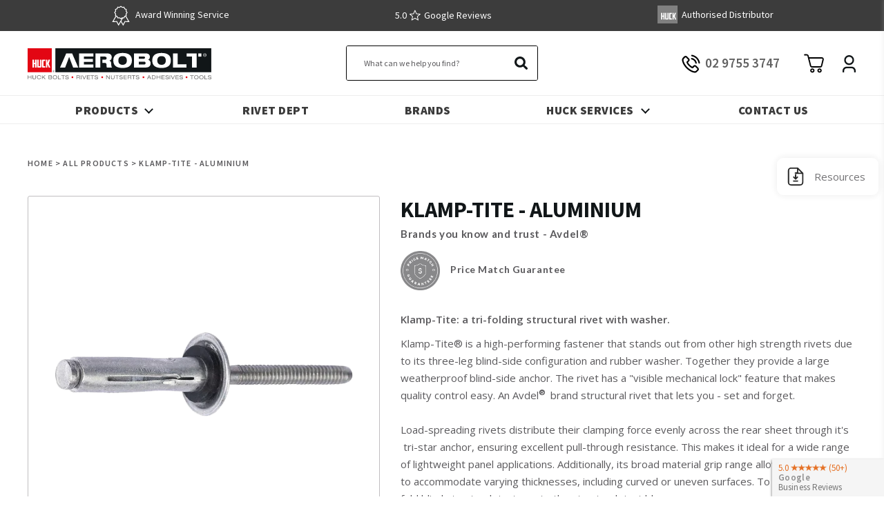

--- FILE ---
content_type: text/html; charset=utf-8
request_url: https://huckaerobolt.com.au/products/klamp-tite-aluminium
body_size: 73840
content:
<!DOCTYPE html>
<html class="no-js supports-no-cookies" lang="en-AU">
	<head>
        
      	<meta charset="utf-8">
		<meta http-equiv="X-UA-Compatible" content="IE=edge">
		<meta name="viewport" content="width=device-width,initial-scale=1">
		<meta name="theme-color" content="#c4cdd5">
        <meta name="google-site-verification" content="HIx-pJmVkymyM-jeFE13YYP2KZhtKtW7ApJHl560KYI" />
		<link rel="canonical" href="https://huckaerobolt.com.au/products/klamp-tite-aluminium">
		<!-- Google Tag Manager -->
        <script>(function(w,d,s,l,i){w[l]=w[l]||[];w[l].push({'gtm.start':
        new Date().getTime(),event:'gtm.js'});var f=d.getElementsByTagName(s)[0],
        j=d.createElement(s),dl=l!='dataLayer'?'&l='+l:'';j.async=true;j.src=
        'https://www.googletagmanager.com/gtm.js?id='+i+dl;f.parentNode.insertBefore(j,f);
        })(window,document,'script','dataLayer','GTM-KSZBCXJR');</script>
        <!-- End Google Tag Manager -->

		

		<link rel="stylesheet" href="https://stackpath.bootstrapcdn.com/bootstrap/4.3.1/css/bootstrap.min.css" integrity="sha384-ggOyR0iXCbMQv3Xipma34MD+dH/1fQ784/j6cY/iJTQUOhcWr7x9JvoRxT2MZw1T" crossorigin="anonymous">
		
		<!-- <link rel="stylesheet" href="https://use.typekit.net/jcq1ogl.css"> -->
        <link href="https://fonts.googleapis.com/css2?family=Roboto:wght@400;500;700&family=Lato:wght@700&family=Open+Sans:ital,wght@0,400;0,600;1,400&family=Source+Sans+Pro:wght@400;500;600;700;900&display=swap" rel="stylesheet">    
		

		
		<!-- <link rel="stylesheet" href="https://cdnjs.cloudflare.com/ajax/libs/font-awesome/4.7.0/css/font-awesome.min.css"> -->
        <link rel="stylesheet" href="https://use.fontawesome.com/releases/v5.13.0/css/all.css">
        <link rel="stylesheet" href="https://use.fontawesome.com/releases/v5.13.0/css/v4-shims.css">
		

		
		<script src="https://code.jquery.com/jquery-3.4.1.min.js" integrity="sha256-CSXorXvZcTkaix6Yvo6HppcZGetbYMGWSFlBw8HfCJo=" crossorigin="anonymous"></script>
		

		
		<script src="https://cdnjs.cloudflare.com/ajax/libs/jqueryui/1.12.1/jquery-ui.min.js" ></script>
        <link rel="stylesheet" href="https://cdnjs.cloudflare.com/ajax/libs/jqueryui/1.12.1/jquery-ui.min.css">
        

		
        <script src="https://cdn.jsdelivr.net/npm/popper.js@1.16.0/dist/umd/popper.min.js" integrity="sha384-Q6E9RHvbIyZFJoft+2mJbHaEWldlvI9IOYy5n3zV9zzTtmI3UksdQRVvoxMfooAo" crossorigin="anonymous"></script>
        <script src="https://stackpath.bootstrapcdn.com/bootstrap/4.4.1/js/bootstrap.min.js" integrity="sha384-wfSDF2E50Y2D1uUdj0O3uMBJnjuUD4Ih7YwaYd1iqfktj0Uod8GCExl3Og8ifwB6" crossorigin="anonymous"></script>
		
<link rel="shortcut icon" href="//huckaerobolt.com.au/cdn/shop/files/aerobolt-favicon-circle_48x48.png?v=1756940992" type="image/png"><title>Klamp-Tite Rivets - Aluminium Tri Fold Structural Rivet</title><meta name="description" content="Klamp-Tite® is a tri-folding structural rivet with washer. A high performing rivet that with a propeller shape blind–side anchor and washer.">


<meta property="og:site_name" content="Huck Aerobolt">
<meta property="og:url" content="https://huckaerobolt.com.au/products/klamp-tite-aluminium">
<meta property="og:title" content="Klamp-Tite - Aluminium">
<meta property="og:type" content="product">
<meta property="og:description" content="Klamp-Tite® is a tri-folding structural rivet with washer. A high performing rivet that with a propeller shape blind–side anchor and washer.">



<meta property="product:availability" content="instock">
  <meta property="product:price:amount" content="79.75"><meta property="og:image" content="http://huckaerobolt.com.au/cdn/shop/files/kt_46dd0c2d-a0b1-407c-935e-10710d219e55.png?v=1737012862">
      <meta property="og:image:secure_url" content="https://huckaerobolt.com.au/cdn/shop/files/kt_46dd0c2d-a0b1-407c-935e-10710d219e55.png?v=1737012862">
      <meta property="og:image:width" content="540">
      <meta property="og:image:height" content="391">
      <meta property="og:image:alt" content="Avdel® Klamp-Tite® Structural Rivet">

<meta name="twitter:site" content="@">
<meta name="twitter:card" content="summary_large_image">
<meta name="twitter:title" content="Klamp-Tite - Aluminium">
<meta name="twitter:description" content="Klamp-Tite® is a tri-folding structural rivet with washer. A high performing rivet that with a propeller shape blind–side anchor and washer.">

		
<link type="text/css" href="//huckaerobolt.com.au/cdn/shop/t/5/assets/layout.theme.css?v=29472384904210290931752555104" rel="stylesheet"><link type="text/css" href="//huckaerobolt.com.au/cdn/shop/t/5/assets/layout.theme.styleLiquid.scss.css?v=75789508706063305271588667197" rel="stylesheet">
		<style>
  Liquid error (snippets/css-variables line 2): font_face can only be used with a font drop
  Liquid error (snippets/css-variables line 3): font_face can only be used with a font drop

  

  :root {
    --color-accent: #c4cdd5;
    --color-body-text: #161d25;
    --color-main-background: #fff;
    --color-border: #849bb6;

    --font-heading: , ;
    --font-body: , ;
    --font-body-weight: ;
    --font-body-style: ;
    --font-body-bold-weight: bold;
  }
</style>

		
<script>window.mapsApiKey = 'AIzaSyCCG6MAhhvi2umeivOwFyH_M5YoJXmbk0c';</script><script>
			document.documentElement.className = document.documentElement.className.replace('no-js', '');

			window.theme = {
			strings: {
				addToCart: "Add to Cart",
				soldOut: "Sold Out",
				unavailable: "Unavailable"
			},
			moneyFormat: "\u003cspan class=money\u003e${{amount}}\u003c\/span\u003e"
			};

			
		</script>

		
<script type="text/javascript" src="//huckaerobolt.com.au/cdn/shop/t/5/assets/vendors@layout.theme.js?v=25959429446877837511602026634" defer="defer"></script><script type="text/javascript" src="//huckaerobolt.com.au/cdn/shop/t/5/assets/layout.theme.js?v=38757269235725393431736920154" defer="defer"></script><link rel="prefetch" href="//huckaerobolt.com.au/cdn/shop/t/5/assets/vendors@template.gift_card.js?v=42498957677006813221602026637" as="script"><link rel="prefetch" href="//huckaerobolt.com.au/cdn/shop/t/5/assets/template.gift_card.js?v=134497839769762210311602026648" as="script"><script type="text/javascript" src="//huckaerobolt.com.au/cdn/shop/t/5/assets/vendors@template.index@template.product.js?v=129276566493826691811602026633" defer="defer"></script><link rel="prefetch" href="//huckaerobolt.com.au/cdn/shop/t/5/assets/template.index.js?v=69437727396457665331602026650" as="script"><script type="text/javascript" src="//huckaerobolt.com.au/cdn/shop/t/5/assets/template.product.js?v=145992386828619020691602026640" defer="defer"></script><link rel="prefetch" href="//huckaerobolt.com.au/cdn/shop/t/5/assets/template.addresses.js?v=122720686497428474431602026648" as="script"><link rel="prefetch" href="//huckaerobolt.com.au/cdn/shop/t/5/assets/template.login.js?v=33110996487048094421602026632" as="script">

		<script>window.performance && window.performance.mark && window.performance.mark('shopify.content_for_header.start');</script><meta name="google-site-verification" content="HIx-pJmVkymyM-jeFE13YYP2KZhtKtW7ApJHl560KYI">
<meta id="shopify-digital-wallet" name="shopify-digital-wallet" content="/30144266378/digital_wallets/dialog">
<meta name="shopify-checkout-api-token" content="5444f44997c583e4bb1cbe6277012388">
<link rel="alternate" type="application/json+oembed" href="https://huckaerobolt.com.au/products/klamp-tite-aluminium.oembed">
<script async="async" src="/checkouts/internal/preloads.js?locale=en-AU"></script>
<link rel="preconnect" href="https://shop.app" crossorigin="anonymous">
<script async="async" src="https://shop.app/checkouts/internal/preloads.js?locale=en-AU&shop_id=30144266378" crossorigin="anonymous"></script>
<script id="apple-pay-shop-capabilities" type="application/json">{"shopId":30144266378,"countryCode":"AU","currencyCode":"AUD","merchantCapabilities":["supports3DS"],"merchantId":"gid:\/\/shopify\/Shop\/30144266378","merchantName":"Huck Aerobolt","requiredBillingContactFields":["postalAddress","email","phone"],"requiredShippingContactFields":["postalAddress","email","phone"],"shippingType":"shipping","supportedNetworks":["visa","masterCard"],"total":{"type":"pending","label":"Huck Aerobolt","amount":"1.00"},"shopifyPaymentsEnabled":true,"supportsSubscriptions":true}</script>
<script id="shopify-features" type="application/json">{"accessToken":"5444f44997c583e4bb1cbe6277012388","betas":["rich-media-storefront-analytics"],"domain":"huckaerobolt.com.au","predictiveSearch":true,"shopId":30144266378,"locale":"en"}</script>
<script>var Shopify = Shopify || {};
Shopify.shop = "huck-aerobolt.myshopify.com";
Shopify.locale = "en-AU";
Shopify.currency = {"active":"AUD","rate":"1.0"};
Shopify.country = "AU";
Shopify.theme = {"name":"Aerobolt (Production Theme)","id":96132923530,"schema_name":"ER Boiler Theme","schema_version":"1.0.0","theme_store_id":null,"role":"main"};
Shopify.theme.handle = "null";
Shopify.theme.style = {"id":null,"handle":null};
Shopify.cdnHost = "huckaerobolt.com.au/cdn";
Shopify.routes = Shopify.routes || {};
Shopify.routes.root = "/";</script>
<script type="module">!function(o){(o.Shopify=o.Shopify||{}).modules=!0}(window);</script>
<script>!function(o){function n(){var o=[];function n(){o.push(Array.prototype.slice.apply(arguments))}return n.q=o,n}var t=o.Shopify=o.Shopify||{};t.loadFeatures=n(),t.autoloadFeatures=n()}(window);</script>
<script>
  window.ShopifyPay = window.ShopifyPay || {};
  window.ShopifyPay.apiHost = "shop.app\/pay";
  window.ShopifyPay.redirectState = null;
</script>
<script id="shop-js-analytics" type="application/json">{"pageType":"product"}</script>
<script defer="defer" async type="module" src="//huckaerobolt.com.au/cdn/shopifycloud/shop-js/modules/v2/client.init-shop-cart-sync_BT-GjEfc.en.esm.js"></script>
<script defer="defer" async type="module" src="//huckaerobolt.com.au/cdn/shopifycloud/shop-js/modules/v2/chunk.common_D58fp_Oc.esm.js"></script>
<script defer="defer" async type="module" src="//huckaerobolt.com.au/cdn/shopifycloud/shop-js/modules/v2/chunk.modal_xMitdFEc.esm.js"></script>
<script type="module">
  await import("//huckaerobolt.com.au/cdn/shopifycloud/shop-js/modules/v2/client.init-shop-cart-sync_BT-GjEfc.en.esm.js");
await import("//huckaerobolt.com.au/cdn/shopifycloud/shop-js/modules/v2/chunk.common_D58fp_Oc.esm.js");
await import("//huckaerobolt.com.au/cdn/shopifycloud/shop-js/modules/v2/chunk.modal_xMitdFEc.esm.js");

  window.Shopify.SignInWithShop?.initShopCartSync?.({"fedCMEnabled":true,"windoidEnabled":true});

</script>
<script>
  window.Shopify = window.Shopify || {};
  if (!window.Shopify.featureAssets) window.Shopify.featureAssets = {};
  window.Shopify.featureAssets['shop-js'] = {"shop-cart-sync":["modules/v2/client.shop-cart-sync_DZOKe7Ll.en.esm.js","modules/v2/chunk.common_D58fp_Oc.esm.js","modules/v2/chunk.modal_xMitdFEc.esm.js"],"init-fed-cm":["modules/v2/client.init-fed-cm_B6oLuCjv.en.esm.js","modules/v2/chunk.common_D58fp_Oc.esm.js","modules/v2/chunk.modal_xMitdFEc.esm.js"],"shop-cash-offers":["modules/v2/client.shop-cash-offers_D2sdYoxE.en.esm.js","modules/v2/chunk.common_D58fp_Oc.esm.js","modules/v2/chunk.modal_xMitdFEc.esm.js"],"shop-login-button":["modules/v2/client.shop-login-button_QeVjl5Y3.en.esm.js","modules/v2/chunk.common_D58fp_Oc.esm.js","modules/v2/chunk.modal_xMitdFEc.esm.js"],"pay-button":["modules/v2/client.pay-button_DXTOsIq6.en.esm.js","modules/v2/chunk.common_D58fp_Oc.esm.js","modules/v2/chunk.modal_xMitdFEc.esm.js"],"shop-button":["modules/v2/client.shop-button_DQZHx9pm.en.esm.js","modules/v2/chunk.common_D58fp_Oc.esm.js","modules/v2/chunk.modal_xMitdFEc.esm.js"],"avatar":["modules/v2/client.avatar_BTnouDA3.en.esm.js"],"init-windoid":["modules/v2/client.init-windoid_CR1B-cfM.en.esm.js","modules/v2/chunk.common_D58fp_Oc.esm.js","modules/v2/chunk.modal_xMitdFEc.esm.js"],"init-shop-for-new-customer-accounts":["modules/v2/client.init-shop-for-new-customer-accounts_C_vY_xzh.en.esm.js","modules/v2/client.shop-login-button_QeVjl5Y3.en.esm.js","modules/v2/chunk.common_D58fp_Oc.esm.js","modules/v2/chunk.modal_xMitdFEc.esm.js"],"init-shop-email-lookup-coordinator":["modules/v2/client.init-shop-email-lookup-coordinator_BI7n9ZSv.en.esm.js","modules/v2/chunk.common_D58fp_Oc.esm.js","modules/v2/chunk.modal_xMitdFEc.esm.js"],"init-shop-cart-sync":["modules/v2/client.init-shop-cart-sync_BT-GjEfc.en.esm.js","modules/v2/chunk.common_D58fp_Oc.esm.js","modules/v2/chunk.modal_xMitdFEc.esm.js"],"shop-toast-manager":["modules/v2/client.shop-toast-manager_DiYdP3xc.en.esm.js","modules/v2/chunk.common_D58fp_Oc.esm.js","modules/v2/chunk.modal_xMitdFEc.esm.js"],"init-customer-accounts":["modules/v2/client.init-customer-accounts_D9ZNqS-Q.en.esm.js","modules/v2/client.shop-login-button_QeVjl5Y3.en.esm.js","modules/v2/chunk.common_D58fp_Oc.esm.js","modules/v2/chunk.modal_xMitdFEc.esm.js"],"init-customer-accounts-sign-up":["modules/v2/client.init-customer-accounts-sign-up_iGw4briv.en.esm.js","modules/v2/client.shop-login-button_QeVjl5Y3.en.esm.js","modules/v2/chunk.common_D58fp_Oc.esm.js","modules/v2/chunk.modal_xMitdFEc.esm.js"],"shop-follow-button":["modules/v2/client.shop-follow-button_CqMgW2wH.en.esm.js","modules/v2/chunk.common_D58fp_Oc.esm.js","modules/v2/chunk.modal_xMitdFEc.esm.js"],"checkout-modal":["modules/v2/client.checkout-modal_xHeaAweL.en.esm.js","modules/v2/chunk.common_D58fp_Oc.esm.js","modules/v2/chunk.modal_xMitdFEc.esm.js"],"shop-login":["modules/v2/client.shop-login_D91U-Q7h.en.esm.js","modules/v2/chunk.common_D58fp_Oc.esm.js","modules/v2/chunk.modal_xMitdFEc.esm.js"],"lead-capture":["modules/v2/client.lead-capture_BJmE1dJe.en.esm.js","modules/v2/chunk.common_D58fp_Oc.esm.js","modules/v2/chunk.modal_xMitdFEc.esm.js"],"payment-terms":["modules/v2/client.payment-terms_Ci9AEqFq.en.esm.js","modules/v2/chunk.common_D58fp_Oc.esm.js","modules/v2/chunk.modal_xMitdFEc.esm.js"]};
</script>
<script>(function() {
  var isLoaded = false;
  function asyncLoad() {
    if (isLoaded) return;
    isLoaded = true;
    var urls = ["https:\/\/cdn.shopify.com\/s\/files\/1\/0449\/2568\/1820\/t\/4\/assets\/booster_currency.js?v=1624978055\u0026shop=huck-aerobolt.myshopify.com"];
    for (var i = 0; i < urls.length; i++) {
      var s = document.createElement('script');
      s.type = 'text/javascript';
      s.async = true;
      s.src = urls[i];
      var x = document.getElementsByTagName('script')[0];
      x.parentNode.insertBefore(s, x);
    }
  };
  if(window.attachEvent) {
    window.attachEvent('onload', asyncLoad);
  } else {
    window.addEventListener('load', asyncLoad, false);
  }
})();</script>
<script id="__st">var __st={"a":30144266378,"offset":39600,"reqid":"acd0479f-71e1-4a64-a5d4-22ff4d24395e-1769224868","pageurl":"huckaerobolt.com.au\/products\/klamp-tite-aluminium","u":"6a4e9e41e6d2","p":"product","rtyp":"product","rid":5358669004938};</script>
<script>window.ShopifyPaypalV4VisibilityTracking = true;</script>
<script id="captcha-bootstrap">!function(){'use strict';const t='contact',e='account',n='new_comment',o=[[t,t],['blogs',n],['comments',n],[t,'customer']],c=[[e,'customer_login'],[e,'guest_login'],[e,'recover_customer_password'],[e,'create_customer']],r=t=>t.map((([t,e])=>`form[action*='/${t}']:not([data-nocaptcha='true']) input[name='form_type'][value='${e}']`)).join(','),a=t=>()=>t?[...document.querySelectorAll(t)].map((t=>t.form)):[];function s(){const t=[...o],e=r(t);return a(e)}const i='password',u='form_key',d=['recaptcha-v3-token','g-recaptcha-response','h-captcha-response',i],f=()=>{try{return window.sessionStorage}catch{return}},m='__shopify_v',_=t=>t.elements[u];function p(t,e,n=!1){try{const o=window.sessionStorage,c=JSON.parse(o.getItem(e)),{data:r}=function(t){const{data:e,action:n}=t;return t[m]||n?{data:e,action:n}:{data:t,action:n}}(c);for(const[e,n]of Object.entries(r))t.elements[e]&&(t.elements[e].value=n);n&&o.removeItem(e)}catch(o){console.error('form repopulation failed',{error:o})}}const l='form_type',E='cptcha';function T(t){t.dataset[E]=!0}const w=window,h=w.document,L='Shopify',v='ce_forms',y='captcha';let A=!1;((t,e)=>{const n=(g='f06e6c50-85a8-45c8-87d0-21a2b65856fe',I='https://cdn.shopify.com/shopifycloud/storefront-forms-hcaptcha/ce_storefront_forms_captcha_hcaptcha.v1.5.2.iife.js',D={infoText:'Protected by hCaptcha',privacyText:'Privacy',termsText:'Terms'},(t,e,n)=>{const o=w[L][v],c=o.bindForm;if(c)return c(t,g,e,D).then(n);var r;o.q.push([[t,g,e,D],n]),r=I,A||(h.body.append(Object.assign(h.createElement('script'),{id:'captcha-provider',async:!0,src:r})),A=!0)});var g,I,D;w[L]=w[L]||{},w[L][v]=w[L][v]||{},w[L][v].q=[],w[L][y]=w[L][y]||{},w[L][y].protect=function(t,e){n(t,void 0,e),T(t)},Object.freeze(w[L][y]),function(t,e,n,w,h,L){const[v,y,A,g]=function(t,e,n){const i=e?o:[],u=t?c:[],d=[...i,...u],f=r(d),m=r(i),_=r(d.filter((([t,e])=>n.includes(e))));return[a(f),a(m),a(_),s()]}(w,h,L),I=t=>{const e=t.target;return e instanceof HTMLFormElement?e:e&&e.form},D=t=>v().includes(t);t.addEventListener('submit',(t=>{const e=I(t);if(!e)return;const n=D(e)&&!e.dataset.hcaptchaBound&&!e.dataset.recaptchaBound,o=_(e),c=g().includes(e)&&(!o||!o.value);(n||c)&&t.preventDefault(),c&&!n&&(function(t){try{if(!f())return;!function(t){const e=f();if(!e)return;const n=_(t);if(!n)return;const o=n.value;o&&e.removeItem(o)}(t);const e=Array.from(Array(32),(()=>Math.random().toString(36)[2])).join('');!function(t,e){_(t)||t.append(Object.assign(document.createElement('input'),{type:'hidden',name:u})),t.elements[u].value=e}(t,e),function(t,e){const n=f();if(!n)return;const o=[...t.querySelectorAll(`input[type='${i}']`)].map((({name:t})=>t)),c=[...d,...o],r={};for(const[a,s]of new FormData(t).entries())c.includes(a)||(r[a]=s);n.setItem(e,JSON.stringify({[m]:1,action:t.action,data:r}))}(t,e)}catch(e){console.error('failed to persist form',e)}}(e),e.submit())}));const S=(t,e)=>{t&&!t.dataset[E]&&(n(t,e.some((e=>e===t))),T(t))};for(const o of['focusin','change'])t.addEventListener(o,(t=>{const e=I(t);D(e)&&S(e,y())}));const B=e.get('form_key'),M=e.get(l),P=B&&M;t.addEventListener('DOMContentLoaded',(()=>{const t=y();if(P)for(const e of t)e.elements[l].value===M&&p(e,B);[...new Set([...A(),...v().filter((t=>'true'===t.dataset.shopifyCaptcha))])].forEach((e=>S(e,t)))}))}(h,new URLSearchParams(w.location.search),n,t,e,['guest_login'])})(!0,!0)}();</script>
<script integrity="sha256-4kQ18oKyAcykRKYeNunJcIwy7WH5gtpwJnB7kiuLZ1E=" data-source-attribution="shopify.loadfeatures" defer="defer" src="//huckaerobolt.com.au/cdn/shopifycloud/storefront/assets/storefront/load_feature-a0a9edcb.js" crossorigin="anonymous"></script>
<script crossorigin="anonymous" defer="defer" src="//huckaerobolt.com.au/cdn/shopifycloud/storefront/assets/shopify_pay/storefront-65b4c6d7.js?v=20250812"></script>
<script data-source-attribution="shopify.dynamic_checkout.dynamic.init">var Shopify=Shopify||{};Shopify.PaymentButton=Shopify.PaymentButton||{isStorefrontPortableWallets:!0,init:function(){window.Shopify.PaymentButton.init=function(){};var t=document.createElement("script");t.src="https://huckaerobolt.com.au/cdn/shopifycloud/portable-wallets/latest/portable-wallets.en.js",t.type="module",document.head.appendChild(t)}};
</script>
<script data-source-attribution="shopify.dynamic_checkout.buyer_consent">
  function portableWalletsHideBuyerConsent(e){var t=document.getElementById("shopify-buyer-consent"),n=document.getElementById("shopify-subscription-policy-button");t&&n&&(t.classList.add("hidden"),t.setAttribute("aria-hidden","true"),n.removeEventListener("click",e))}function portableWalletsShowBuyerConsent(e){var t=document.getElementById("shopify-buyer-consent"),n=document.getElementById("shopify-subscription-policy-button");t&&n&&(t.classList.remove("hidden"),t.removeAttribute("aria-hidden"),n.addEventListener("click",e))}window.Shopify?.PaymentButton&&(window.Shopify.PaymentButton.hideBuyerConsent=portableWalletsHideBuyerConsent,window.Shopify.PaymentButton.showBuyerConsent=portableWalletsShowBuyerConsent);
</script>
<script data-source-attribution="shopify.dynamic_checkout.cart.bootstrap">document.addEventListener("DOMContentLoaded",(function(){function t(){return document.querySelector("shopify-accelerated-checkout-cart, shopify-accelerated-checkout")}if(t())Shopify.PaymentButton.init();else{new MutationObserver((function(e,n){t()&&(Shopify.PaymentButton.init(),n.disconnect())})).observe(document.body,{childList:!0,subtree:!0})}}));
</script>
<link id="shopify-accelerated-checkout-styles" rel="stylesheet" media="screen" href="https://huckaerobolt.com.au/cdn/shopifycloud/portable-wallets/latest/accelerated-checkout-backwards-compat.css" crossorigin="anonymous">
<style id="shopify-accelerated-checkout-cart">
        #shopify-buyer-consent {
  margin-top: 1em;
  display: inline-block;
  width: 100%;
}

#shopify-buyer-consent.hidden {
  display: none;
}

#shopify-subscription-policy-button {
  background: none;
  border: none;
  padding: 0;
  text-decoration: underline;
  font-size: inherit;
  cursor: pointer;
}

#shopify-subscription-policy-button::before {
  box-shadow: none;
}

      </style>

<script>window.performance && window.performance.mark && window.performance.mark('shopify.content_for_header.end');</script>
		<script type="text/javascript" src="//huckaerobolt.com.au/cdn/shop/t/5/assets/globorequestforquote_params.js?v=117730224572889784571648673915" ></script>
<script type="text/javascript">
    var GRFQConfigs = GRFQConfigs || {};
    GRFQConfigs.customer = {
        'id': '',
        'email': '',
        'name': ''
    };
    GRFQConfigs.pageempty = "Your quote is currently empty."
    GRFQConfigs.product = {"id":5358669004938,"title":"Klamp-Tite - Aluminium","handle":"klamp-tite-aluminium","description":"\u003cp\u003e\u003cstrong\u003eKlamp-Tite: a \u003c\/strong\u003e\u003cstrong\u003etri-folding structural rivet with washer.\u003c\/strong\u003e\u003c\/p\u003e\u003cp\u003eKlamp-Tite® is a high-performing fastener that stands out from other high strength rivets due to its three-leg blind-side configuration and rubber washer. Together they provide a large weatherproof blind-side anchor. The rivet has a \"visible mechanical lock\" feature that makes quality control easy. An Avdel\u003cstrong data-mce-fragment=\"1\"\u003e\u003csup data-mce-fragment=\"1\"\u003e® \u003c\/sup\u003e\u003c\/strong\u003e brand structural rivet that lets you - set and forget.\u003cbr\u003e\u003cbr\u003eLoad-spreading rivets distribute their clamping force evenly across the rear sheet through it's  tri-star anchor, ensuring excellent pull-through resistance. This makes it ideal for a wide range of lightweight panel applications. Additionally, its broad material grip range allows a single rivet to accommodate varying thicknesses, including curved or uneven surfaces. To understand tri fold blind structural rivets go to the \u003ca href=\"https:\/\/huckaerobolt.com.au\/blogs\/news\/what-is-a-structural-rivet\" rel=\"noopener\" target=\"_blank\" title=\"Blog - Understanding Structural Rivets\"\u003estructural rivet blog.\u003c\/a\u003e\u003c\/p\u003e\u003cp\u003e\u003ca href=\"https:\/\/huckaerobolt.com.au\/pages\/rivetrite\" target=\"_blank\" title=\"Rivet Rite @ Aerobolt. Review rivet types and so much more.\"\u003e\u003cstrong\u003eRivet Rite @ Aerobolt.\u003c\/strong\u003e\u003c\/a\u003e\u003c\/p\u003e","published_at":"2023-02-17T13:42:08+11:00","created_at":"2020-11-11T14:16:33+11:00","vendor":"Avdel®","type":"Structural Rivets","tags":["Increment-[50]","Klamp-Tite"],"price":115,"price_min":115,"price_max":155,"available":true,"price_varies":true,"compare_at_price":null,"compare_at_price_min":0,"compare_at_price_max":0,"compare_at_price_varies":false,"variants":[{"id":46356828225674,"title":"4.8mm (3\/16) \/ Dome \/ 1.24 - 6.35","option1":"4.8mm (3\/16)","option2":"Dome","option3":"1.24 - 6.35","sku":"RV-BAPKTR-06W-04","requires_shipping":true,"taxable":true,"featured_image":null,"available":false,"name":"Klamp-Tite - Aluminium - 4.8mm (3\/16) \/ Dome \/ 1.24 - 6.35","public_title":"4.8mm (3\/16) \/ Dome \/ 1.24 - 6.35","options":["4.8mm (3\/16)","Dome","1.24 - 6.35"],"price":115,"weight":0,"compare_at_price":null,"inventory_management":"shopify","barcode":"RV-BAPKTR-06W-04","requires_selling_plan":false,"selling_plan_allocations":[]},{"id":34803755974794,"title":"6.4mm (1\/4) \/ Dome \/ 1.52 - 6.3","option1":"6.4mm (1\/4)","option2":"Dome","option3":"1.52 - 6.3","sku":"RV-BAPKTR-08W-04","requires_shipping":true,"taxable":true,"featured_image":null,"available":true,"name":"Klamp-Tite - Aluminium - 6.4mm (1\/4) \/ Dome \/ 1.52 - 6.3","public_title":"6.4mm (1\/4) \/ Dome \/ 1.52 - 6.3","options":["6.4mm (1\/4)","Dome","1.52 - 6.3"],"price":145,"weight":4,"compare_at_price":null,"inventory_management":"shopify","barcode":"RV-BAPKTR-08W-04","requires_selling_plan":false,"selling_plan_allocations":[]},{"id":34803756007562,"title":"6.4mm (1\/4) \/ Dome \/ 4.0 - 9.0","option1":"6.4mm (1\/4)","option2":"Dome","option3":"4.0 - 9.0","sku":"RV-BAPKTR-08W-06","requires_shipping":true,"taxable":true,"featured_image":null,"available":true,"name":"Klamp-Tite - Aluminium - 6.4mm (1\/4) \/ Dome \/ 4.0 - 9.0","public_title":"6.4mm (1\/4) \/ Dome \/ 4.0 - 9.0","options":["6.4mm (1\/4)","Dome","4.0 - 9.0"],"price":155,"weight":4,"compare_at_price":null,"inventory_management":"shopify","barcode":"RV-BAPKTR-08W-06","requires_selling_plan":false,"selling_plan_allocations":[]}],"images":["\/\/huckaerobolt.com.au\/cdn\/shop\/files\/kt_46dd0c2d-a0b1-407c-935e-10710d219e55.png?v=1737012862"],"featured_image":"\/\/huckaerobolt.com.au\/cdn\/shop\/files\/kt_46dd0c2d-a0b1-407c-935e-10710d219e55.png?v=1737012862","options":["Diameter","Head Type","Grip Range (mm)"],"media":[{"alt":"Avdel® Klamp-Tite® Structural Rivet","id":28717061800074,"position":1,"preview_image":{"aspect_ratio":1.381,"height":391,"width":540,"src":"\/\/huckaerobolt.com.au\/cdn\/shop\/files\/kt_46dd0c2d-a0b1-407c-935e-10710d219e55.png?v=1737012862"},"aspect_ratio":1.381,"height":391,"media_type":"image","src":"\/\/huckaerobolt.com.au\/cdn\/shop\/files\/kt_46dd0c2d-a0b1-407c-935e-10710d219e55.png?v=1737012862","width":540}],"requires_selling_plan":false,"selling_plan_groups":[],"content":"\u003cp\u003e\u003cstrong\u003eKlamp-Tite: a \u003c\/strong\u003e\u003cstrong\u003etri-folding structural rivet with washer.\u003c\/strong\u003e\u003c\/p\u003e\u003cp\u003eKlamp-Tite® is a high-performing fastener that stands out from other high strength rivets due to its three-leg blind-side configuration and rubber washer. Together they provide a large weatherproof blind-side anchor. The rivet has a \"visible mechanical lock\" feature that makes quality control easy. An Avdel\u003cstrong data-mce-fragment=\"1\"\u003e\u003csup data-mce-fragment=\"1\"\u003e® \u003c\/sup\u003e\u003c\/strong\u003e brand structural rivet that lets you - set and forget.\u003cbr\u003e\u003cbr\u003eLoad-spreading rivets distribute their clamping force evenly across the rear sheet through it's  tri-star anchor, ensuring excellent pull-through resistance. This makes it ideal for a wide range of lightweight panel applications. Additionally, its broad material grip range allows a single rivet to accommodate varying thicknesses, including curved or uneven surfaces. To understand tri fold blind structural rivets go to the \u003ca href=\"https:\/\/huckaerobolt.com.au\/blogs\/news\/what-is-a-structural-rivet\" rel=\"noopener\" target=\"_blank\" title=\"Blog - Understanding Structural Rivets\"\u003estructural rivet blog.\u003c\/a\u003e\u003c\/p\u003e\u003cp\u003e\u003ca href=\"https:\/\/huckaerobolt.com.au\/pages\/rivetrite\" target=\"_blank\" title=\"Rivet Rite @ Aerobolt. Review rivet types and so much more.\"\u003e\u003cstrong\u003eRivet Rite @ Aerobolt.\u003c\/strong\u003e\u003c\/a\u003e\u003c\/p\u003e"};
            GRFQConfigs.product.selected_or_first_available_variant = {"id":34803755974794,"title":"6.4mm (1\/4) \/ Dome \/ 1.52 - 6.3","option1":"6.4mm (1\/4)","option2":"Dome","option3":"1.52 - 6.3","sku":"RV-BAPKTR-08W-04","requires_shipping":true,"taxable":true,"featured_image":null,"available":true,"name":"Klamp-Tite - Aluminium - 6.4mm (1\/4) \/ Dome \/ 1.52 - 6.3","public_title":"6.4mm (1\/4) \/ Dome \/ 1.52 - 6.3","options":["6.4mm (1\/4)","Dome","1.52 - 6.3"],"price":145,"weight":4,"compare_at_price":null,"inventory_management":"shopify","barcode":"RV-BAPKTR-08W-04","requires_selling_plan":false,"selling_plan_allocations":[]}        </script>
<script type="text/javascript" src="//huckaerobolt.com.au/cdn/shop/t/5/assets/globorequestforquote.js?v=91534907406420291291626579525" defer="defer"></script>
    <script> 
        if(typeof GRFQConfigs.product['collection'] === 'undefined') 
            GRFQConfigs.product['collection'] = []; 
        GRFQConfigs.product['collection'].push('261806784650'); 
    </script> 
    <script> 
        if(typeof GRFQConfigs.product['collection'] === 'undefined') 
            GRFQConfigs.product['collection'] = []; 
        GRFQConfigs.product['collection'].push('189311221898'); 
    </script> 

<link href="//huckaerobolt.com.au/cdn/shop/t/5/assets/globorequestforquote.css?v=101116142328359569761626579523" rel="stylesheet" type="text/css" media="all" /><style>
    .rfq-btn{
        background: ;
        color: ;
        font-size: px;
    }
</style>
		
		<link href="//huckaerobolt.com.au/cdn/shop/t/5/assets/custom-styles.scss.css?v=170275185062299490031766119585" rel="stylesheet" type="text/css" media="all" />

		<script>
	var Globo = Globo || {};
    Globo.FormBuilder = Globo.FormBuilder || {}
    Globo.FormBuilder.url = "https://form.globosoftware.net"
    Globo.FormBuilder.shop = {
        settings : {
            reCaptcha : {
                siteKey : ''
            },
            hideWaterMark : false
        },
        pricing:{
            features:{
                fileUpload : 2,
                removeCopyright : false
            }
        }
    }
    Globo.FormBuilder.forms = []

        Globo.FormBuilder.page = {
        title : document.title,
        href : window.location.href
    }
</script>

<script type="text/template" id="globo-formbuilder-dynamicCSS">

	.globo-form-app{
    max-width: {{configs.appearance.width}}px;
    width: -webkit-fill-available;
    background-color:#FFF;
    {% if configs.appearance.background == 'color' %}
    background-color: {{configs.appearance.backgroundColor}};
    {% endif %}
    {% if configs.appearance.background == 'image' %}
    background-image : url('{{configs.appearance.backgroundImage}}');
    background-position: center {{configs.appearance.backgroundImageAlignment}};;
    background-repeat:no-repeat;
    background-size: cover;
    {% endif %}
}

.globo-form-app .globo-heading{
    color: {{configs.appearance.headingColor}}
}
.globo-form-app .globo-description,
.globo-form-app .header .globo-description{
    color: {{configs.appearance.descriptionColor}}
}
.globo-form-app .globo-label,
.globo-form-app .globo-form-control label.globo-label,
.globo-form-app .globo-form-control label.globo-label span.label-content{
    color: {{configs.appearance.labelColor}}
}
.globo-form-app .globo-form-control .help-text.globo-description{
    color: {{configs.appearance.descriptionColor}}
}
.globo-form-app .globo-form-control .checkbox-wrapper .globo-option,
.globo-form-app .globo-form-control .radio-wrapper .globo-option
{
    color: {{configs.appearance.optionColor}}
}
.globo-form-app .footer{
    text-align:{{configs.footer.submitAlignment}};
}
.globo-form-app .footer button{
    border:1px solid {{configs.appearance.mainColor}};
    {% if configs.footer.submitFullWidth %}
        width:100%;
    {% endif %}
}
.globo-form-app .footer button.submit,
.globo-form-app .footer button.action.loading .spinner{
    background-color: {{configs.appearance.mainColor}};
    color : {{ configs.appearance.mainColor | idealTextColor }};
}
.globo-form-app .globo-form-control .star-rating>fieldset:not(:checked)>label:before {
    content: url('data:image/svg+xml; utf8, <svg aria-hidden="true" focusable="false" data-prefix="far" data-icon="star" class="svg-inline--fa fa-star fa-w-18" role="img" xmlns="http://www.w3.org/2000/svg" viewBox="0 0 576 512"><path fill="{{configs.appearance.mainColor | encodeHexColor }}" d="M528.1 171.5L382 150.2 316.7 17.8c-11.7-23.6-45.6-23.9-57.4 0L194 150.2 47.9 171.5c-26.2 3.8-36.7 36.1-17.7 54.6l105.7 103-25 145.5c-4.5 26.3 23.2 46 46.4 33.7L288 439.6l130.7 68.7c23.2 12.2 50.9-7.4 46.4-33.7l-25-145.5 105.7-103c19-18.5 8.5-50.8-17.7-54.6zM388.6 312.3l23.7 138.4L288 385.4l-124.3 65.3 23.7-138.4-100.6-98 139-20.2 62.2-126 62.2 126 139 20.2-100.6 98z"></path></svg>');
}
.globo-form-app .globo-form-control .star-rating>fieldset>input:checked ~ label:before {
    content: url('data:image/svg+xml; utf8, <svg aria-hidden="true" focusable="false" data-prefix="fas" data-icon="star" class="svg-inline--fa fa-star fa-w-18" role="img" xmlns="http://www.w3.org/2000/svg" viewBox="0 0 576 512"><path fill="{{configs.appearance.mainColor | encodeHexColor }}" d="M259.3 17.8L194 150.2 47.9 171.5c-26.2 3.8-36.7 36.1-17.7 54.6l105.7 103-25 145.5c-4.5 26.3 23.2 46 46.4 33.7L288 439.6l130.7 68.7c23.2 12.2 50.9-7.4 46.4-33.7l-25-145.5 105.7-103c19-18.5 8.5-50.8-17.7-54.6L382 150.2 316.7 17.8c-11.7-23.6-45.6-23.9-57.4 0z"></path></svg>');
}
.globo-form-app .globo-form-control .star-rating>fieldset:not(:checked)>label:hover:before, .globo-form-app .globo-form-control .star-rating>fieldset:not(:checked)>label:hover ~ label:before{
    content : url('data:image/svg+xml; utf8, <svg aria-hidden="true" focusable="false" data-prefix="fas" data-icon="star" class="svg-inline--fa fa-star fa-w-18" role="img" xmlns="http://www.w3.org/2000/svg" viewBox="0 0 576 512"><path fill="{{configs.appearance.mainColor | encodeHexColor }}" d="M259.3 17.8L194 150.2 47.9 171.5c-26.2 3.8-36.7 36.1-17.7 54.6l105.7 103-25 145.5c-4.5 26.3 23.2 46 46.4 33.7L288 439.6l130.7 68.7c23.2 12.2 50.9-7.4 46.4-33.7l-25-145.5 105.7-103c19-18.5 8.5-50.8-17.7-54.6L382 150.2 316.7 17.8c-11.7-23.6-45.6-23.9-57.4 0z"></path></svg>')
}
.globo-form-app .globo-form-control .radio-wrapper .radio-input:checked ~ .radio-label:after {
    background: {{configs.appearance.mainColor}};
    background: radial-gradient({{configs.appearance.mainColor}} 40%, #fff 45%);
}
.globo-form-app .globo-form-control .checkbox-wrapper .checkbox-input:checked ~ .checkbox-label:before {
    border-color: {{configs.appearance.mainColor}};
    box-shadow: 0 4px 6px rgba(50,50,93,0.11), 0 1px 3px rgba(0,0,0,0.08);
    background-color: {{configs.appearance.mainColor}};
}
.globo-form-app .step.-completed .step__number,
.globo-form-app .line.-progress,
.globo-form-app .line.-start{
    background-color: {{configs.appearance.mainColor}};
}
.globo-form-app .checkmark__check,
.globo-form-app .checkmark__circle{
    stroke: {{configs.appearance.mainColor}};
}
.globo-form .floating-button{
    background-color: {{configs.appearance.mainColor}};
}
.globo-form-app .globo-form-control .checkbox-wrapper .checkbox-input ~ .checkbox-label:before,
.globo-form-app .globo-form-control .radio-wrapper .radio-input ~ .radio-label:after{
    border-color : {{configs.appearance.mainColor}};
}
.flatpickr-day.selected, .flatpickr-day.startRange, .flatpickr-day.endRange, .flatpickr-day.selected.inRange, .flatpickr-day.startRange.inRange, .flatpickr-day.endRange.inRange, .flatpickr-day.selected:focus, .flatpickr-day.startRange:focus, .flatpickr-day.endRange:focus, .flatpickr-day.selected:hover, .flatpickr-day.startRange:hover, .flatpickr-day.endRange:hover, .flatpickr-day.selected.prevMonthDay, .flatpickr-day.startRange.prevMonthDay, .flatpickr-day.endRange.prevMonthDay, .flatpickr-day.selected.nextMonthDay, .flatpickr-day.startRange.nextMonthDay, .flatpickr-day.endRange.nextMonthDay {
    background: {{configs.appearance.mainColor}};
    border-color: {{configs.appearance.mainColor}};
}

</script>
<script type="text/template" id="globo-formbuilder-template">

	<div class="globo-form {{configs.appearance.layout}}-form">
<style>{{ null | renderElement : dynamicCSS,configs }}</style>
<div class="globo-form-app {{configs.appearance.layout}}-layout">
    <form class="g-container" novalidate action="{{Globo.FormBuilder.url}}/api/front/form/{{formId}}/send" method="POST" enctype="multipart/form-data" data-id={{formId}}>
        {% if configs.header.active %}
        <div class="header">
            <h3 class="title globo-heading">{{configs.header.title}}</h3>
            {% if configs.header.description != '' and configs.header.description != '<p><br></p>' %}
            <div class="description globo-description">{{configs.header.description}}</div>
            {% endif %}
        </div>
        {% endif %}
        {% if configs.isStepByStepForm %}
            <div class="globo-formbuilder-wizard" data-id={{formId}}>
                <div class="wizard__content">
                    <header class="wizard__header">
                        <div class="wizard__steps">
                        <nav class="steps">
                            {% for element in configs.elements %}
                                <div class="step">
                                    <div class="step__content">
                                        <p class="step__number"></p>
                                        <svg class="checkmark" xmlns="http://www.w3.org/2000/svg" viewBox="0 0 52 52">
                                            <circle class="checkmark__circle" cx="26" cy="26" r="25" fill="none"/>
                                            <path class="checkmark__check" fill="none" d="M14.1 27.2l7.1 7.2 16.7-16.8"/>
                                        </svg>
                                        <div class="lines">
                                            {% if forloop.first == true %}
                                                <div class="line -start"></div>
                                            {% endif %}
                                            <div class="line -background">
                                            </div>
                                            <div class="line -progress">
                                            </div>
                                        </div>  
                                    </div>
                                </div>
                            {% endfor %}
                        </nav>
                        </div>
                    </header>
                    <div class="panels">
                        {% for element in configs.elements %}
                        <div class="panel" data-id={{formId}}>
                            {% if element.type != "group" %}
                                {{ element | renderElement : partialElement , configs }}
                            {% else %}
                                {% for el in element.elements %}
                                    {{ el | renderElement : partialElement , configs }}
                                {% endfor %}
                            {% endif %}
                            {% if forloop.last == true %}
                                {% if configs.reCaptcha.enable = true %}
                                    <div class="globo-form-control">
                                        <div class="globo-g-recaptcha" data-sitekey="{{Globo.FormBuilder.shop.settings.reCaptcha.siteKey}}"></div>
                                        <input type="hidden" name="reCaptcha" id="reCaptcha">
                                        <small class="messages"></small>
                                    </div>
                                {% endif %}
                            {% endif %}
                        </div>
                        {% endfor %}
                    </div>
                    {% if Globo.FormBuilder.shop.pricing.features.removeCopyright == false and Globo.FormBuilder.shop.settings.hideWaterMark == false %}
                    <p style="text-align: right;font-size:small;" >Made by <a target="_blank" rel="nofollow" href="https://apps.shopify.com/form-builder-contact-form">Powerful Contact Form Builder</a> </p>
                    {% endif %}
                    <div class="message error" data-other-error="{{configs.errorMessage.otherError}}">
                        <div class="content"></div>
                        <div class="dismiss" onclick="Globo.dismiss(this)">
                            <svg viewBox="0 0 20 20" class="" focusable="false" aria-hidden="true"><path d="M11.414 10l4.293-4.293a.999.999 0 1 0-1.414-1.414L10 8.586 5.707 4.293a.999.999 0 1 0-1.414 1.414L8.586 10l-4.293 4.293a.999.999 0 1 0 1.414 1.414L10 11.414l4.293 4.293a.997.997 0 0 0 1.414 0 .999.999 0 0 0 0-1.414L11.414 10z" fill-rule="evenodd"></path></svg>
                        </div>
                    </div>
                    {% unless configs.afterSubmit.message == "" %}
                    <div class="message success">
                        <div class="content">{{configs.afterSubmit.message}}</div>
                        <div class="dismiss" onclick="Globo.dismiss(this)">
                            <svg viewBox="0 0 20 20" class="" focusable="false" aria-hidden="true"><path d="M11.414 10l4.293-4.293a.999.999 0 1 0-1.414-1.414L10 8.586 5.707 4.293a.999.999 0 1 0-1.414 1.414L8.586 10l-4.293 4.293a.999.999 0 1 0 1.414 1.414L10 11.414l4.293 4.293a.997.997 0 0 0 1.414 0 .999.999 0 0 0 0-1.414L11.414 10z" fill-rule="evenodd"></path></svg>
                        </div>
                    </div>
                    {% endunless %}
                    <div class="footer wizard__footer">
                        {% if configs.footer.description != '' and configs.footer.description != '<p><br></p>' %}
                        <div class="description globo-description">{{configs.footer.description}}</div>
                        {% endif %}
                        <button type="button" class="action previous  {{configs.appearance.style}}-button">{{configs.footer.previousText}}</button>
                        <button type="button" class="action next submit {{configs.appearance.style}}-button" data-submitting-text="{{configs.footer.submittingText}}" data-submit-text='<span class="spinner"></span>{{configs.footer.submitText}}' data-next-text={{configs.footer.nextText}} ><span class="spinner"></span>{{configs.footer.nextText}}</button>
                        <h1 class="wizard__congrats-message"></h1>
                    </div>
                </div>
            </div>
        {% else %}
            <div class="content flex-wrap block-container" data-id={{formId}}>
                {% for element in configs.elements %}
                    {% if element.type != "group" %}
                        {{ element | renderElement : partialElement , configs }}
                    {% else %}
                        {% for el in element.elements %}
                            {{ el | renderElement : partialElement , configs }}
                        {% endfor %}
                    {% endif %}
                {% endfor %}
                {% if configs.reCaptcha.enable = true %}
                    <div class="globo-form-control">
                        <div class="globo-g-recaptcha" data-sitekey="{{Globo.FormBuilder.shop.settings.reCaptcha.siteKey}}"></div>
                        <input type="hidden" name="reCaptcha" id="reCaptcha">
                        <small class="messages"></small>
                    </div>
                {% endif %}
            </div>
            {% if Globo.FormBuilder.shop.pricing.features.removeCopyright == false and Globo.FormBuilder.shop.settings.hideWaterMark == false %}
            <p style="text-align: right;font-size:small;">Made by <a target="_blank" rel="nofollow" href="https://apps.shopify.com/form-builder-contact-form">Powerful Contact Form Builder</a> </p>
            {% endif %}
            <div class="message error" data-other-error="{{configs.errorMessage.otherError}}">
                <div class="content"></div>
                <div class="dismiss" onclick="Globo.dismiss(this)">
                    <svg viewBox="0 0 20 20" class="" focusable="false" aria-hidden="true"><path d="M11.414 10l4.293-4.293a.999.999 0 1 0-1.414-1.414L10 8.586 5.707 4.293a.999.999 0 1 0-1.414 1.414L8.586 10l-4.293 4.293a.999.999 0 1 0 1.414 1.414L10 11.414l4.293 4.293a.997.997 0 0 0 1.414 0 .999.999 0 0 0 0-1.414L11.414 10z" fill-rule="evenodd"></path></svg>
                </div>
            </div>
            {% unless configs.afterSubmit.message == "" %}
            <div class="message success">
                <div class="content">{{configs.afterSubmit.message}}</div>
                <div class="dismiss" onclick="Globo.dismiss(this)">
                    <svg viewBox="0 0 20 20" class="" focusable="false" aria-hidden="true"><path d="M11.414 10l4.293-4.293a.999.999 0 1 0-1.414-1.414L10 8.586 5.707 4.293a.999.999 0 1 0-1.414 1.414L8.586 10l-4.293 4.293a.999.999 0 1 0 1.414 1.414L10 11.414l4.293 4.293a.997.997 0 0 0 1.414 0 .999.999 0 0 0 0-1.414L11.414 10z" fill-rule="evenodd"></path></svg>
                </div>
            </div>
            {% endunless %}
            <div class="footer">
                {% if configs.footer.description != '' and configs.footer.description != '<p><br></p>' %}
                <div class="description globo-description">{{configs.footer.description}}</div>
                {% endif %}
                <button class="action submit {{configs.appearance.style}}-button"><span class="spinner"></span>{{configs.footer.submitText}}</button>
            </div>
        {% endif %}
        {% if Globo.FormBuilder.customer %}
            <input type="hidden" value="{{Globo.FormBuilder.customer.id}}" name="customer[id]">
            <input type="hidden" value="{{Globo.FormBuilder.customer.email}}" name="customer[email]"> 
            <input type="hidden" value="{{Globo.FormBuilder.customer.name}}" name="customer[name]">
        {% endif %}
        <input type="hidden" value="{{Globo.FormBuilder.page.title}}" name="page[title]">
        <input type="hidden" value="{{Globo.FormBuilder.page.href}}" name="page[href]"> 

        <input type="hidden" value="" name="_keyLabel">
    </form>
    {% unless configs.afterSubmit.message == "" %}
    <div class="message success">
        <div class="content">{{configs.afterSubmit.message}}</div>
        <div class="dismiss" onclick="Globo.dismiss(this)">
            <svg viewBox="0 0 20 20" class="" focusable="false" aria-hidden="true"><path d="M11.414 10l4.293-4.293a.999.999 0 1 0-1.414-1.414L10 8.586 5.707 4.293a.999.999 0 1 0-1.414 1.414L8.586 10l-4.293 4.293a.999.999 0 1 0 1.414 1.414L10 11.414l4.293 4.293a.997.997 0 0 0 1.414 0 .999.999 0 0 0 0-1.414L11.414 10z" fill-rule="evenodd"></path></svg>
        </div>
    </div>
    {% endunless %}
</div>
{% if configs.appearance.layout == 'float'  %}
{% if configs.appearance.floatingIcon != '' or configs.appearance.floatingText != '' %}
{% if configs.appearance.floatingText != '' and configs.appearance.floatingText != null %}
{% assign circle = '' %}
{% else %}
{% assign circle = 'circle' %}
{% endif %}
<div class="floating-button {{circle}} {{configs.appearance.position}}" onclick="Globo.FormBuilder.showFloatingForm(this)">
    <div class="fabLabel">
        {{configs.appearance.floatingIcon}}
        {{configs.appearance.floatingText}}
    </div>
</div>
{% endif %}
<div class="overlay" onclick="Globo.FormBuilder.hideFloatingForm(this)"></div>
{% endif %}
</div>

</script>
<script type="text/template" id="globo-formbuilder-element">

    {% assign columnWidth = element.columnWidth | parseInt %}
{% assign columnWidthClass = "layout-" | append : columnWidth | append : "-column" %}
{% assign attrInput = "" %}

{% if element.conditionalField && element.onlyShowIf && element.onlyShowIf != false %}
{% assign columnWidthClass = columnWidthClass | append : " conditional-field" %}
{% assign escapeConnectedValue = element[element.onlyShowIf] | escapeHtml %}
{% assign attrInput = "disabled='disabled'" %}
{% assign dataAttr = dataAttr | append : " data-connected-id='" | append : element.onlyShowIf | append : "'" %}
{% assign dataAttr = dataAttr | append : " data-connected-value='" | append : escapeConnectedValue | append : "'" %}
{% endif %}

{% case element.type %}
{% when "text" %}
<div class="globo-form-control {{columnWidthClass}}" {{dataAttr}}>
    <label for="{{element.id}}" class="{{configs.appearance.style}}-label globo-label"><span class="label-content">{{element.label}}</span>{% if element.required %}<span class="text-danger text-smaller"> *</span>{% endif %}</label>
    <input type="text" {{attrInput}} data-type="{{element.type}}" class="{{configs.appearance.style}}-input" id="{{element.id}}" name="{{element.id}}" placeholder="{{element.placeholder}}" {% if element.required %}presence{% endif %} >
    {% if element.description != '' %}
        <small class="help-text globo-description">{{element.description}}</small>
    {% endif %}
    <small class="messages"></small>
</div>
{% when "name" %}
<div class="globo-form-control {{columnWidthClass}}" {{dataAttr}}>
    <label for="{{element.id}}" class="{{configs.appearance.style}}-label globo-label"><span class="label-content">{{element.label}}</span>{% if element.required %}<span class="text-danger text-smaller"> *</span>{% endif %}</label>
    <input type="text" {{attrInput}} data-type="{{element.type}}" class="{{configs.appearance.style}}-input" id="{{element.id}}" name="{{element.id}}" placeholder="{{element.placeholder}}" {% if element.required %}presence{% endif %} >
    {% if element.description != '' %}
        <small class="help-text globo-description">{{element.description}}</small>
    {% endif %}
    <small class="messages"></small>
</div>
{% when "email" %}
<div class="globo-form-control {{columnWidthClass}}" {{dataAttr}}>
    <label for="{{element.id}}" class="{{configs.appearance.style}}-label globo-label"><span class="label-content">{{element.label}}</span>{% if element.required %}<span class="text-danger text-smaller"> *</span>{% endif %}</label>
    <input type="text" {{attrInput}} data-type="{{element.type}}" class="{{configs.appearance.style}}-input" id="{{element.id}}" name="{{element.id}}" placeholder="{{element.placeholder}}" {% if element.required %}presence{% endif %} >
    {% if element.description != '' %}
        <small class="help-text globo-description">{{element.description}}</small>
    {% endif %}
    <small class="messages"></small>
</div>
{% when "textarea" %}
<div class="globo-form-control {{columnWidthClass}}" {{dataAttr}}>
    <label for="{{element.id}}" class="{{configs.appearance.style}}-label globo-label"><span class="label-content">{{element.label}}</span>{% if element.required %}<span class="text-danger text-smaller"> *</span>{% endif %}</label>
    <textarea id="{{element.id}}" {{attrInput}} data-type="{{element.type}}" class="{{configs.appearance.style}}-input" rows="3" name="{{element.id}}" placeholder="{{element.placeholder}}" {% if element.required %}presence{% endif %} ></textarea>
    {% if element.description != '' %}
        <small class="help-text globo-description">{{element.description}}</small>
    {% endif %}
    <small class="messages"></small>
</div>
{% when "url" %}
<div class="globo-form-control {{columnWidthClass}}" {{dataAttr}}>
    <label for="{{element.id}}" class="{{configs.appearance.style}}-label globo-label"><span class="label-content">{{element.label}}</span>{% if element.required %}<span class="text-danger text-smaller"> *</span>{% endif %}</label>
    <input type="text" {{attrInput}} data-type="{{element.type}}" class="{{configs.appearance.style}}-input" id="{{element.id}}" name="{{element.id}}" placeholder="{{element.placeholder}}" {% if element.required %}presence{% endif %} >
    {% if element.description != '' %}
        <small class="help-text globo-description">{{element.description}}</small>
    {% endif %}
    <small class="messages"></small>
</div>
{% when "phone" %}
<div class="globo-form-control {{columnWidthClass}}" {{dataAttr}}>
    <label for="{{element.id}}" class="{{configs.appearance.style}}-label globo-label"><span class="label-content">{{element.label}}</span>{% if element.required %}<span class="text-danger text-smaller"> *</span>{% endif %}</label>
    <input type="text" {{attrInput}} data-type="{{element.type}}" class="{{configs.appearance.style}}-input" id="{{element.id}}" name="{{element.id}}" placeholder="{{element.placeholder}}" {% if element.required %}presence{% endif %} >
    {% if element.description != '' %}
        <small class="help-text globo-description">{{element.description}}</small>
    {% endif %}
    <small class="messages"></small>
</div>
{% when "number" %}
<div class="globo-form-control {{columnWidthClass}}" {{dataAttr}}>
    <label for="{{element.id}}" class="{{configs.appearance.style}}-label globo-label"><span class="label-content">{{element.label}}</span>{% if element.required %}<span class="text-danger text-smaller"> *</span>{% endif %}</label>
    <input type="number" {{attrInput}} class="{{configs.appearance.style}}-input" id="{{element.id}}" name="{{element.id}}" placeholder="{{element.placeholder}}" {% if element.required %}presence{% endif %} >
    {% if element.description != '' %}
        <small class="help-text globo-description">{{element.description}}</small>
    {% endif %}
    <small class="messages"></small>
</div>
{% when "password" %}
<div class="globo-form-control {{columnWidthClass}}" {{dataAttr}}>
    <label for="{{element.id}}" class="{{configs.appearance.style}}-label globo-label"><span class="label-content">{{element.label}}</span>{% if element.required %}<span class="text-danger text-smaller"> *</span>{% endif %}</label>
    <input type="password" data-type="{{element.type}}" {{attrInput}} class="{{configs.appearance.style}}-input" id="{{element.id}}" name="{{element.id}}" {% if element.validationRule %} data-validate-rule="{{element.validationRule}}" {% endif %} {% if element.validationRule == 'advancedValidateRule' %} data-advanced-validate-rule="{{element.advancedValidateRule}}" {% endif %} placeholder="{{element.placeholder}}" {% if element.required %}presence{% endif %} >
    {% if element.description != '' %}
        <small class="help-text globo-description">{{element.description}}</small>
    {% endif %}
    <small class="messages"></small>
</div>
{% if element.hasConfirm %}
    <div class="globo-form-control {{columnWidthClass}}" {{dataAttr}}>
        <label for="{{element.id}}Confirm" class="{{configs.appearance.style}}-label globo-label"><span class="label-content">{{element.labelConfirm}}</span>{% if element.required %}<span class="text-danger text-smaller"> *</span>{% endif %}</label>
        <input type="password" data-type="{{element.type}}" data-additional-type="confirm-{{element.type}}" data-connected-element="{{element.id}}" {% if element.validationRule %} data-validate-rule="{{element.validationRule}}" {% endif %} {% if element.validationRule == 'advancedValidateRule' %} data-advanced-validate-rule="{{element.advancedValidateRule}}" {% endif %}  {{attrInput}} class="{{configs.appearance.style}}-input" id="{{element.id}}Confirm" name="{{element.id}}Confirm" placeholder="{{element.placeholderConfirm}}" {% if element.required %}presence{% endif %} >
        {% if element.descriptionConfirm != '' %}
            <small class="help-text globo-description">{{element.descriptionConfirm}}</small>
        {% endif %}
        <small class="messages"></small>
    </div>
{% endif %}
{% when "datetime" %}
<div class="globo-form-control {{columnWidthClass}}" {{dataAttr}}>
    <label for="{{element.id}}" class="{{configs.appearance.style}}-label globo-label"><span class="label-content">{{element.label}}</span>{% if element.required %}<span class="text-danger text-smaller"> *</span>{% endif %}</label>
    <input 
        type="text" 
        {{attrInput}} 
        data-type="{{element.type}}" 
        class="{{configs.appearance.style}}-input" 
        id="{{element.id}}" 
        name="{{element.id}}" 
        placeholder="{{element.placeholder}}" 
        {% if element.required %}presence{% endif %} 
        data-format="{{element.format}}" 
        {% if element.otherLang %}
        data-locale="{{element.localization}}" 
        {% endif %} 
        dataDateFormat="{{element.date-format}}" 
        dataTimeFormat="{{element.time-format}}" 
        {% if element.format == 'date' and element.isLimitDate %}
            limitDateType="{{element.limitDateType}}"
            {% if element.limitDateSpecificEnabled %}
                limitDateSpecificDates="{{element.limitDateSpecificDates}}"
            {% endif %}
            {% if element.limitDateRangeEnabled %}
                limitDateRangeDates="{{element.limitDateRangeDates}}"
            {% endif %}
            {% if element.limitDateDOWEnabled %}
                limitDateDOWDates="{{element.limitDateDOWDates}}"
            {% endif %}
        {% endif %}
    >
    {% if element.description != '' %}
        <small class="help-text globo-description">{{element.description}}</small>
    {% endif %}
    <small class="messages"></small>
</div>
{% when "file" %}
<div class="globo-form-control {{columnWidthClass}}" {{dataAttr}}>
    <label for="{{element.id}}" class="{{configs.appearance.style}}-label globo-label"><span class="label-content">{{element.label}}</span>{% if element.required %}<span class="text-danger text-smaller"> *</span>{% endif %}</label>
    <input type="file" {{attrInput}} data-type="{{element.type}}" class="{{configs.appearance.style}}-input" id="{{element.id}}" {% if element.allowed-multiple %} multiple name="{{element.id}}[]" {% else %} name="{{element.id}}" {% endif %}
        placeholder="{{element.placeholder}}" {% if element.required %}presence{% endif %} data-allowed-extensions="{{element.allowed-extensions | join : ',' }}">
    {% if element.description != '' %}
        <small class="help-text globo-description">{{element.description}}</small>
    {% endif %}
    <small class="messages"></small>
</div>
{% when "checkbox" %}
<div class="globo-form-control {{columnWidthClass}}" {{dataAttr}}>
    <legend class="{{configs.appearance.style}}-label globo-label"><span class="label-content">{{element.label}}</span>{% if element.required %}<span class="text-danger text-smaller"> *</span>{% endif %}</legend>
    {% assign options = element.options | optionsToArray %}
    <ul>
        {% for option in options %}
            <li>
                <div class="checkbox-wrapper">
                    <input class="checkbox-input" {{attrInput}} id="{{element.id}}-{{option}}-{{uniqueId}}" type="checkbox" data-type="{{element.type}}" name="{{element.id}}[]" {% if element.required %}presence{% endif %} value="{{option}}">
                    <label class="checkbox-label globo-option" for="{{element.id}}-{{option}}-{{uniqueId}}">{{option}}</label>
                </div>
            </li>
            
        {% endfor %}
    </ul>
    {% if element.description != '' %}
        <small class="help-text globo-description">{{element.description}}</small>
    {% endif %}
    <small class="messages"></small>
</div>
{% when "radio" %}
<div class="globo-form-control {{columnWidthClass}}" {{dataAttr}}>
    <legend class="{{configs.appearance.style}}-label globo-label"><span class="label-content">{{element.label}}</span>{% if element.required %}<span class="text-danger text-smaller"> *</span>{% endif %}</legend>
    {% assign options = element.options | optionsToArray %}
    <ul>
        {% for option in options %}
        <li>
            <div class="radio-wrapper">
                <input class="radio-input" {{attrInput}} id="{{element.id}}-{{option}}-{{uniqueId}}" type="radio" data-type="{{element.type}}" name="{{element.id}}" {% if element.required %}presence{% endif %} value="{{option}}">
                <label class="radio-label globo-option" for="{{element.id}}-{{option}}-{{uniqueId}}">{{option}}</label>
            </div>
        </li>
        {% endfor %}
    </ul>
    {% if element.description != '' %}
        <small class="help-text globo-description">{{element.description}}</small>
    {% endif %}
    <small class="messages"></small>
</div>
{% when "select" %}
<div class="globo-form-control {{columnWidthClass}}" {{dataAttr}}>
    <label for="{{element.id}}" class="{{configs.appearance.style}}-label globo-label"><span class="label-content">{{element.label}}</span>{% if element.required %}<span class="text-danger text-smaller"> *</span>{% endif %}</label>
    {% assign options = element.options | optionsToArray %}
    <select name="{{element.id}}" {{attrInput}} id="{{element.id}}" class="{{configs.appearance.style}}-input" {% if element.required %}presence{% endif %}>
        <option selected="selected" value="" disabled="disabled">{{element.placeholder}}</option>
        {% for option in options %}
        <option value="{{option}}">{{option}}</option>
        {% endfor %}
    </select>
    {% if element.description != '' %}
        <small class="help-text globo-description">{{element.description}}</small>
    {% endif %}
    <small class="messages"></small>
</div>
{% when "country" %}
<div class="globo-form-control {{columnWidthClass}}" {{dataAttr}}>
    <label for="{{element.id}}" class="{{configs.appearance.style}}-label globo-label"><span class="label-content">{{element.label}}</span>{% if element.required %}<span class="text-danger text-smaller"> *</span>{% endif %}</label>
    {% assign options = element.options | optionsToArray %}
    <select name="{{element.id}}" {{attrInput}} id="{{element.id}}" class="{{configs.appearance.style}}-input" {% if element.required %}presence{% endif %}>
        <option selected="selected" value="" disabled="disabled">{{element.placeholder}}</option>
        {% for option in options %}
        <option value="{{option}}">{{option}}</option>
        {% endfor %}
    </select>
    {% if element.description != '' %}
        <small class="help-text globo-description">{{element.description}}</small>
    {% endif %}
    <small class="messages"></small>
</div>
{% when "heading" %}
<div class="globo-form-control {{columnWidthClass}}" {{dataAttr}}>
    <h3 class="heading-title globo-heading">{{element.heading}}</h3>
    <p class="heading-caption">{{element.caption}}</p>
</div>
{% when "paragraph" %}
<div class="globo-form-control {{columnWidthClass}}" {{dataAttr}}>
    <label for="{{element.id}}" class="{{configs.appearance.style}}-label"><span class="label-content">{{element.label}}</span></label>
    <div class="globo-paragraph">{{element.text}}</div>
</div>
{% when "rating-star" %}
<div class="globo-form-control {{columnWidthClass}}" {{dataAttr}}>
    <label for="{{element.id}}" class="{{configs.appearance.style}}-label globo-label"><span class="label-content">{{element.label}}</span>{% if element.required %}<span class="text-danger text-smaller"> *</span>{% endif %}</label>
    <div class="star-rating">
        <fieldset>
            <input type="radio" {{attrInput}} data-type="{{element.type}}" {% if element.required %}presence{% endif %} id="{{element.id}}-5-stars" name="{{element.id}}" value="5" /><label for="{{element.id}}-5-stars" title="5 Stars">5 stars</label>
            <input type="radio" {{attrInput}} data-type="{{element.type}}" {% if element.required %}presence{% endif %} id="{{element.id}}-4-stars" name="{{element.id}}" value="4" /><label for="{{element.id}}-4-stars" title="4 Stars">4 stars</label>
            <input type="radio" {{attrInput}} data-type="{{element.type}}" {% if element.required %}presence{% endif %} id="{{element.id}}-3-stars" name="{{element.id}}" value="3" /><label for="{{element.id}}-3-stars" title="3 Stars">3 stars</label>
            <input type="radio" {{attrInput}} data-type="{{element.type}}" {% if element.required %}presence{% endif %} id="{{element.id}}-2-stars" name="{{element.id}}" value="2" /><label for="{{element.id}}-2-stars" title="2 Stars">2 stars</label>
            <input type="radio" {{attrInput}} data-type="{{element.type}}" {% if element.required %}presence{% endif %} id="{{element.id}}-1-star" name="{{element.id}}" value="1" /><label for="{{element.id}}-1-star" title="1 Star">1 star</label>
        </fieldset>
    </div>
    {% if element.description != '' %}
        <small class="help-text globo-description">{{element.description}}</small>
    {% endif %}
    <small class="messages"></small>
</div>
{% when "devider" %}
<div class="globo-form-control {{columnWidthClass}}" {{dataAttr}} >
    <hr>
</div>
{% when "hidden" %}
<div class="globo-form-control {{columnWidthClass}}" {{dataAttr}} style="display: none;visibility: hidden;">
    <label for="{{element.id}}" class="{{configs.appearance.style}}-label"><span class="label-content">{{element.label}}</span>{% if element.required %}<span class="text-danger text-smaller"> *</span>{% endif %}</label>
    {% if element.dataType == 'fixed' %}
        <input type="hidden" data-type="{{element.dataType}}" id="{{element.id}}" name="{{element.id}}" value="{{element.fixedValue}}">
    {% else %}
        <input type="hidden" data-type="{{element.dataType}}" id="{{element.id}}" name="{{element.id}}" data-default-value="{{element.defaultValue}}" value="{{element.defaultValue}}" >
    {% endif %}
</div>
{% else %}

{% endcase %}

</script>
<link href="//huckaerobolt.com.au/cdn/shop/t/5/assets/globo.formbuilder.css?v=179250631008019707051614577993" rel="stylesheet" type="text/css" media="all" /><script src="//huckaerobolt.com.au/cdn/shop/t/5/assets/globo.formbuilder.data.35760.js?v=102219841795646987061614577990" defer ></script>
<script src="//huckaerobolt.com.au/cdn/shop/t/5/assets/globo.formbuilder.js?v=102282408301503865171614577995" defer ></script>
    
		<meta name="google-site-verification" content="H9v4_DRn4NUNVA3sKj4TaVSx3ipxbhaKHExzHixIH9k" />

		<!-- BEGIN MerchantWidget Code -->
		<script id='merchantWidgetScript'
				src="https://www.gstatic.com/shopping/merchant/merchantwidget.js"
				defer>
		</script>
		<script type="text/javascript">
			merchantWidgetScript.addEventListener('load', function () {
			merchantwidget.start({
				position: 'LEFT_BOTTOM',
				sideMargin: 12,
				bottomMargin: -6,
			});
			});
		</script>
		<!-- END MerchantWidget Code -->
	<!-- BEGIN app block: shopify://apps/judge-me-reviews/blocks/judgeme_core/61ccd3b1-a9f2-4160-9fe9-4fec8413e5d8 --><!-- Start of Judge.me Core -->






<link rel="dns-prefetch" href="https://cdnwidget.judge.me">
<link rel="dns-prefetch" href="https://cdn.judge.me">
<link rel="dns-prefetch" href="https://cdn1.judge.me">
<link rel="dns-prefetch" href="https://api.judge.me">

<script data-cfasync='false' class='jdgm-settings-script'>window.jdgmSettings={"pagination":5,"disable_web_reviews":false,"badge_no_review_text":"No reviews","badge_n_reviews_text":"{{ n }} review/reviews","hide_badge_preview_if_no_reviews":true,"badge_hide_text":false,"enforce_center_preview_badge":false,"widget_title":"Customer Reviews","widget_open_form_text":"Write a review","widget_close_form_text":"Cancel review","widget_refresh_page_text":"Refresh page","widget_summary_text":"Based on {{ number_of_reviews }} review/reviews","widget_no_review_text":"Be the first to write a review","widget_name_field_text":"Display name","widget_verified_name_field_text":"Verified Name (public)","widget_name_placeholder_text":"Display name","widget_required_field_error_text":"This field is required.","widget_email_field_text":"Email address","widget_verified_email_field_text":"Verified Email (private, can not be edited)","widget_email_placeholder_text":"Your email address","widget_email_field_error_text":"Please enter a valid email address.","widget_rating_field_text":"Rating","widget_review_title_field_text":"Review Title","widget_review_title_placeholder_text":"Give your review a title","widget_review_body_field_text":"Review content","widget_review_body_placeholder_text":"Start writing here...","widget_pictures_field_text":"Picture/Video (optional)","widget_submit_review_text":"Submit Review","widget_submit_verified_review_text":"Submit Verified Review","widget_submit_success_msg_with_auto_publish":"Thank you! Please refresh the page in a few moments to see your review. You can remove or edit your review by logging into \u003ca href='https://judge.me/login' target='_blank' rel='nofollow noopener'\u003eJudge.me\u003c/a\u003e","widget_submit_success_msg_no_auto_publish":"Thank you! Your review will be published as soon as it is approved by the shop admin. You can remove or edit your review by logging into \u003ca href='https://judge.me/login' target='_blank' rel='nofollow noopener'\u003eJudge.me\u003c/a\u003e","widget_show_default_reviews_out_of_total_text":"Showing {{ n_reviews_shown }} out of {{ n_reviews }} reviews.","widget_show_all_link_text":"Show all","widget_show_less_link_text":"Show less","widget_author_said_text":"{{ reviewer_name }} said:","widget_days_text":"{{ n }} days ago","widget_weeks_text":"{{ n }} week/weeks ago","widget_months_text":"{{ n }} month/months ago","widget_years_text":"{{ n }} year/years ago","widget_yesterday_text":"Yesterday","widget_today_text":"Today","widget_replied_text":"\u003e\u003e {{ shop_name }} replied:","widget_read_more_text":"Read more","widget_reviewer_name_as_initial":"","widget_rating_filter_color":"#fbcd0a","widget_rating_filter_see_all_text":"See all reviews","widget_sorting_most_recent_text":"Most Recent","widget_sorting_highest_rating_text":"Highest Rating","widget_sorting_lowest_rating_text":"Lowest Rating","widget_sorting_with_pictures_text":"Only Pictures","widget_sorting_most_helpful_text":"Most Helpful","widget_open_question_form_text":"Ask a question","widget_reviews_subtab_text":"Reviews","widget_questions_subtab_text":"Questions","widget_question_label_text":"Question","widget_answer_label_text":"Answer","widget_question_placeholder_text":"Write your question here","widget_submit_question_text":"Submit Question","widget_question_submit_success_text":"Thank you for your question! We will notify you once it gets answered.","verified_badge_text":"Verified","verified_badge_bg_color":"","verified_badge_text_color":"","verified_badge_placement":"left-of-reviewer-name","widget_review_max_height":"","widget_hide_border":false,"widget_social_share":false,"widget_thumb":false,"widget_review_location_show":false,"widget_location_format":"","all_reviews_include_out_of_store_products":true,"all_reviews_out_of_store_text":"(out of store)","all_reviews_pagination":100,"all_reviews_product_name_prefix_text":"about","enable_review_pictures":true,"enable_question_anwser":false,"widget_theme":"default","review_date_format":"timestamp","default_sort_method":"most-recent","widget_product_reviews_subtab_text":"Product Reviews","widget_shop_reviews_subtab_text":"Shop Reviews","widget_other_products_reviews_text":"Reviews for other products","widget_store_reviews_subtab_text":"Store reviews","widget_no_store_reviews_text":"This store hasn't received any reviews yet","widget_web_restriction_product_reviews_text":"This product hasn't received any reviews yet","widget_no_items_text":"No items found","widget_show_more_text":"Show more","widget_write_a_store_review_text":"Write a Store Review","widget_other_languages_heading":"Reviews in Other Languages","widget_translate_review_text":"Translate review to {{ language }}","widget_translating_review_text":"Translating...","widget_show_original_translation_text":"Show original ({{ language }})","widget_translate_review_failed_text":"Review couldn't be translated.","widget_translate_review_retry_text":"Retry","widget_translate_review_try_again_later_text":"Try again later","show_product_url_for_grouped_product":false,"widget_sorting_pictures_first_text":"Pictures First","show_pictures_on_all_rev_page_mobile":false,"show_pictures_on_all_rev_page_desktop":false,"floating_tab_hide_mobile_install_preference":false,"floating_tab_button_name":"★ Reviews","floating_tab_title":"Let customers speak for us","floating_tab_button_color":"","floating_tab_button_background_color":"","floating_tab_url":"","floating_tab_url_enabled":false,"floating_tab_tab_style":"text","all_reviews_text_badge_text":"Customers rate us {{ shop.metafields.judgeme.all_reviews_rating | round: 1 }}/5 based on {{ shop.metafields.judgeme.all_reviews_count }} reviews.","all_reviews_text_badge_text_branded_style":"{{ shop.metafields.judgeme.all_reviews_rating | round: 1 }} out of 5 stars based on {{ shop.metafields.judgeme.all_reviews_count }} reviews","is_all_reviews_text_badge_a_link":false,"show_stars_for_all_reviews_text_badge":false,"all_reviews_text_badge_url":"","all_reviews_text_style":"branded","all_reviews_text_color_style":"judgeme_brand_color","all_reviews_text_color":"#108474","all_reviews_text_show_jm_brand":true,"featured_carousel_show_header":true,"featured_carousel_title":"Let customers speak for us","testimonials_carousel_title":"Customers are saying","videos_carousel_title":"Real customer stories","cards_carousel_title":"Customers are saying","featured_carousel_count_text":"from {{ n }} reviews","featured_carousel_add_link_to_all_reviews_page":false,"featured_carousel_url":"","featured_carousel_show_images":true,"featured_carousel_autoslide_interval":5,"featured_carousel_arrows_on_the_sides":false,"featured_carousel_height":250,"featured_carousel_width":80,"featured_carousel_image_size":0,"featured_carousel_image_height":250,"featured_carousel_arrow_color":"#eeeeee","verified_count_badge_style":"branded","verified_count_badge_orientation":"horizontal","verified_count_badge_color_style":"judgeme_brand_color","verified_count_badge_color":"#108474","is_verified_count_badge_a_link":false,"verified_count_badge_url":"","verified_count_badge_show_jm_brand":true,"widget_rating_preset_default":5,"widget_first_sub_tab":"product-reviews","widget_show_histogram":true,"widget_histogram_use_custom_color":false,"widget_pagination_use_custom_color":false,"widget_star_use_custom_color":false,"widget_verified_badge_use_custom_color":false,"widget_write_review_use_custom_color":false,"picture_reminder_submit_button":"Upload Pictures","enable_review_videos":false,"mute_video_by_default":false,"widget_sorting_videos_first_text":"Videos First","widget_review_pending_text":"Pending","featured_carousel_items_for_large_screen":3,"social_share_options_order":"Facebook,Twitter","remove_microdata_snippet":false,"disable_json_ld":false,"enable_json_ld_products":false,"preview_badge_show_question_text":false,"preview_badge_no_question_text":"No questions","preview_badge_n_question_text":"{{ number_of_questions }} question/questions","qa_badge_show_icon":false,"qa_badge_position":"same-row","remove_judgeme_branding":true,"widget_add_search_bar":false,"widget_search_bar_placeholder":"Search","widget_sorting_verified_only_text":"Verified only","featured_carousel_theme":"default","featured_carousel_show_rating":true,"featured_carousel_show_title":true,"featured_carousel_show_body":true,"featured_carousel_show_date":false,"featured_carousel_show_reviewer":true,"featured_carousel_show_product":false,"featured_carousel_header_background_color":"#108474","featured_carousel_header_text_color":"#ffffff","featured_carousel_name_product_separator":"reviewed","featured_carousel_full_star_background":"#108474","featured_carousel_empty_star_background":"#dadada","featured_carousel_vertical_theme_background":"#f9fafb","featured_carousel_verified_badge_enable":true,"featured_carousel_verified_badge_color":"#108474","featured_carousel_border_style":"round","featured_carousel_review_line_length_limit":3,"featured_carousel_more_reviews_button_text":"Read more reviews","featured_carousel_view_product_button_text":"View product","all_reviews_page_load_reviews_on":"scroll","all_reviews_page_load_more_text":"Load More Reviews","disable_fb_tab_reviews":false,"enable_ajax_cdn_cache":false,"widget_advanced_speed_features":5,"widget_public_name_text":"displayed publicly like","default_reviewer_name":"John Smith","default_reviewer_name_has_non_latin":true,"widget_reviewer_anonymous":"Anonymous","medals_widget_title":"Judge.me Review Medals","medals_widget_background_color":"#f9fafb","medals_widget_position":"footer_all_pages","medals_widget_border_color":"#f9fafb","medals_widget_verified_text_position":"left","medals_widget_use_monochromatic_version":false,"medals_widget_elements_color":"#108474","show_reviewer_avatar":true,"widget_invalid_yt_video_url_error_text":"Not a YouTube video URL","widget_max_length_field_error_text":"Please enter no more than {0} characters.","widget_show_country_flag":false,"widget_show_collected_via_shop_app":true,"widget_verified_by_shop_badge_style":"light","widget_verified_by_shop_text":"Verified by Shop","widget_show_photo_gallery":false,"widget_load_with_code_splitting":true,"widget_ugc_install_preference":false,"widget_ugc_title":"Made by us, Shared by you","widget_ugc_subtitle":"Tag us to see your picture featured in our page","widget_ugc_arrows_color":"#ffffff","widget_ugc_primary_button_text":"Buy Now","widget_ugc_primary_button_background_color":"#108474","widget_ugc_primary_button_text_color":"#ffffff","widget_ugc_primary_button_border_width":"0","widget_ugc_primary_button_border_style":"none","widget_ugc_primary_button_border_color":"#108474","widget_ugc_primary_button_border_radius":"25","widget_ugc_secondary_button_text":"Load More","widget_ugc_secondary_button_background_color":"#ffffff","widget_ugc_secondary_button_text_color":"#108474","widget_ugc_secondary_button_border_width":"2","widget_ugc_secondary_button_border_style":"solid","widget_ugc_secondary_button_border_color":"#108474","widget_ugc_secondary_button_border_radius":"25","widget_ugc_reviews_button_text":"View Reviews","widget_ugc_reviews_button_background_color":"#ffffff","widget_ugc_reviews_button_text_color":"#108474","widget_ugc_reviews_button_border_width":"2","widget_ugc_reviews_button_border_style":"solid","widget_ugc_reviews_button_border_color":"#108474","widget_ugc_reviews_button_border_radius":"25","widget_ugc_reviews_button_link_to":"judgeme-reviews-page","widget_ugc_show_post_date":true,"widget_ugc_max_width":"800","widget_rating_metafield_value_type":true,"widget_primary_color":"#E30613","widget_enable_secondary_color":false,"widget_secondary_color":"#edf5f5","widget_summary_average_rating_text":"{{ average_rating }} out of 5","widget_media_grid_title":"Customer photos \u0026 videos","widget_media_grid_see_more_text":"See more","widget_round_style":false,"widget_show_product_medals":true,"widget_verified_by_judgeme_text":"Verified by Judge.me","widget_show_store_medals":true,"widget_verified_by_judgeme_text_in_store_medals":"Verified by Judge.me","widget_media_field_exceed_quantity_message":"Sorry, we can only accept {{ max_media }} for one review.","widget_media_field_exceed_limit_message":"{{ file_name }} is too large, please select a {{ media_type }} less than {{ size_limit }}MB.","widget_review_submitted_text":"Review Submitted!","widget_question_submitted_text":"Question Submitted!","widget_close_form_text_question":"Cancel","widget_write_your_answer_here_text":"Write your answer here","widget_enabled_branded_link":true,"widget_show_collected_by_judgeme":true,"widget_reviewer_name_color":"","widget_write_review_text_color":"","widget_write_review_bg_color":"","widget_collected_by_judgeme_text":"collected by Judge.me","widget_pagination_type":"standard","widget_load_more_text":"Load More","widget_load_more_color":"#108474","widget_full_review_text":"Full Review","widget_read_more_reviews_text":"Read More Reviews","widget_read_questions_text":"Read Questions","widget_questions_and_answers_text":"Questions \u0026 Answers","widget_verified_by_text":"Verified by","widget_verified_text":"Verified","widget_number_of_reviews_text":"{{ number_of_reviews }} reviews","widget_back_button_text":"Back","widget_next_button_text":"Next","widget_custom_forms_filter_button":"Filters","custom_forms_style":"horizontal","widget_show_review_information":false,"how_reviews_are_collected":"How reviews are collected?","widget_show_review_keywords":false,"widget_gdpr_statement":"How we use your data: We'll only contact you about the review you left, and only if necessary. By submitting your review, you agree to Judge.me's \u003ca href='https://judge.me/terms' target='_blank' rel='nofollow noopener'\u003eterms\u003c/a\u003e, \u003ca href='https://judge.me/privacy' target='_blank' rel='nofollow noopener'\u003eprivacy\u003c/a\u003e and \u003ca href='https://judge.me/content-policy' target='_blank' rel='nofollow noopener'\u003econtent\u003c/a\u003e policies.","widget_multilingual_sorting_enabled":false,"widget_translate_review_content_enabled":false,"widget_translate_review_content_method":"manual","popup_widget_review_selection":"automatically_with_pictures","popup_widget_round_border_style":true,"popup_widget_show_title":true,"popup_widget_show_body":true,"popup_widget_show_reviewer":false,"popup_widget_show_product":true,"popup_widget_show_pictures":true,"popup_widget_use_review_picture":true,"popup_widget_show_on_home_page":true,"popup_widget_show_on_product_page":true,"popup_widget_show_on_collection_page":true,"popup_widget_show_on_cart_page":true,"popup_widget_position":"bottom_left","popup_widget_first_review_delay":5,"popup_widget_duration":5,"popup_widget_interval":5,"popup_widget_review_count":5,"popup_widget_hide_on_mobile":true,"review_snippet_widget_round_border_style":true,"review_snippet_widget_card_color":"#FFFFFF","review_snippet_widget_slider_arrows_background_color":"#FFFFFF","review_snippet_widget_slider_arrows_color":"#000000","review_snippet_widget_star_color":"#108474","show_product_variant":false,"all_reviews_product_variant_label_text":"Variant: ","widget_show_verified_branding":false,"widget_ai_summary_title":"Customers say","widget_ai_summary_disclaimer":"AI-powered review summary based on recent customer reviews","widget_show_ai_summary":false,"widget_show_ai_summary_bg":false,"widget_show_review_title_input":true,"redirect_reviewers_invited_via_email":"review_widget","request_store_review_after_product_review":false,"request_review_other_products_in_order":false,"review_form_color_scheme":"default","review_form_corner_style":"square","review_form_star_color":{},"review_form_text_color":"#333333","review_form_background_color":"#ffffff","review_form_field_background_color":"#fafafa","review_form_button_color":{},"review_form_button_text_color":"#ffffff","review_form_modal_overlay_color":"#000000","review_content_screen_title_text":"How would you rate this product?","review_content_introduction_text":"We would love it if you would share a bit about your experience.","store_review_form_title_text":"How would you rate this store?","store_review_form_introduction_text":"We would love it if you would share a bit about your experience.","show_review_guidance_text":true,"one_star_review_guidance_text":"Poor","five_star_review_guidance_text":"Great","customer_information_screen_title_text":"About you","customer_information_introduction_text":"Please tell us more about you.","custom_questions_screen_title_text":"Your experience in more detail","custom_questions_introduction_text":"Here are a few questions to help us understand more about your experience.","review_submitted_screen_title_text":"Thanks for your review!","review_submitted_screen_thank_you_text":"We are processing it and it will appear on the store soon.","review_submitted_screen_email_verification_text":"Please confirm your email by clicking the link we just sent you. This helps us keep reviews authentic.","review_submitted_request_store_review_text":"Would you like to share your experience of shopping with us?","review_submitted_review_other_products_text":"Would you like to review these products?","store_review_screen_title_text":"Would you like to share your experience of shopping with us?","store_review_introduction_text":"We value your feedback and use it to improve. Please share any thoughts or suggestions you have.","reviewer_media_screen_title_picture_text":"Share a picture","reviewer_media_introduction_picture_text":"Upload a photo to support your review.","reviewer_media_screen_title_video_text":"Share a video","reviewer_media_introduction_video_text":"Upload a video to support your review.","reviewer_media_screen_title_picture_or_video_text":"Share a picture or video","reviewer_media_introduction_picture_or_video_text":"Upload a photo or video to support your review.","reviewer_media_youtube_url_text":"Paste your Youtube URL here","advanced_settings_next_step_button_text":"Next","advanced_settings_close_review_button_text":"Close","modal_write_review_flow":false,"write_review_flow_required_text":"Required","write_review_flow_privacy_message_text":"We respect your privacy.","write_review_flow_anonymous_text":"Post review as anonymous","write_review_flow_visibility_text":"This won't be visible to other customers.","write_review_flow_multiple_selection_help_text":"Select as many as you like","write_review_flow_single_selection_help_text":"Select one option","write_review_flow_required_field_error_text":"This field is required","write_review_flow_invalid_email_error_text":"Please enter a valid email address","write_review_flow_max_length_error_text":"Max. {{ max_length }} characters.","write_review_flow_media_upload_text":"\u003cb\u003eClick to upload\u003c/b\u003e or drag and drop","write_review_flow_gdpr_statement":"We'll only contact you about your review if necessary. By submitting your review, you agree to our \u003ca href='https://judge.me/terms' target='_blank' rel='nofollow noopener'\u003eterms and conditions\u003c/a\u003e and \u003ca href='https://judge.me/privacy' target='_blank' rel='nofollow noopener'\u003eprivacy policy\u003c/a\u003e.","rating_only_reviews_enabled":false,"show_negative_reviews_help_screen":false,"new_review_flow_help_screen_rating_threshold":3,"negative_review_resolution_screen_title_text":"Tell us more","negative_review_resolution_text":"Your experience matters to us. If there were issues with your purchase, we're here to help. Feel free to reach out to us, we'd love the opportunity to make things right.","negative_review_resolution_button_text":"Contact us","negative_review_resolution_proceed_with_review_text":"Leave a review","negative_review_resolution_subject":"Issue with purchase from {{ shop_name }}.{{ order_name }}","preview_badge_collection_page_install_status":false,"widget_review_custom_css":"","preview_badge_custom_css":"padding-bottom: 15px;","preview_badge_stars_count":"5-stars","featured_carousel_custom_css":"","floating_tab_custom_css":"","all_reviews_widget_custom_css":"","medals_widget_custom_css":"","verified_badge_custom_css":"","all_reviews_text_custom_css":"","transparency_badges_collected_via_store_invite":false,"transparency_badges_from_another_provider":false,"transparency_badges_collected_from_store_visitor":false,"transparency_badges_collected_by_verified_review_provider":false,"transparency_badges_earned_reward":false,"transparency_badges_collected_via_store_invite_text":"Review collected via store invitation","transparency_badges_from_another_provider_text":"Review collected from another provider","transparency_badges_collected_from_store_visitor_text":"Review collected from a store visitor","transparency_badges_written_in_google_text":"Review written in Google","transparency_badges_written_in_etsy_text":"Review written in Etsy","transparency_badges_written_in_shop_app_text":"Review written in Shop App","transparency_badges_earned_reward_text":"Review earned a reward for future purchase","product_review_widget_per_page":10,"widget_store_review_label_text":"Review about the store","checkout_comment_extension_title_on_product_page":"Customer Comments","checkout_comment_extension_num_latest_comment_show":5,"checkout_comment_extension_format":"name_and_timestamp","checkout_comment_customer_name":"last_initial","checkout_comment_comment_notification":true,"preview_badge_collection_page_install_preference":false,"preview_badge_home_page_install_preference":false,"preview_badge_product_page_install_preference":false,"review_widget_install_preference":"","review_carousel_install_preference":false,"floating_reviews_tab_install_preference":"none","verified_reviews_count_badge_install_preference":false,"all_reviews_text_install_preference":false,"review_widget_best_location":false,"judgeme_medals_install_preference":false,"review_widget_revamp_enabled":false,"review_widget_qna_enabled":false,"review_widget_header_theme":"minimal","review_widget_widget_title_enabled":true,"review_widget_header_text_size":"medium","review_widget_header_text_weight":"regular","review_widget_average_rating_style":"compact","review_widget_bar_chart_enabled":true,"review_widget_bar_chart_type":"numbers","review_widget_bar_chart_style":"standard","review_widget_expanded_media_gallery_enabled":false,"review_widget_reviews_section_theme":"standard","review_widget_image_style":"thumbnails","review_widget_review_image_ratio":"square","review_widget_stars_size":"medium","review_widget_verified_badge":"standard_text","review_widget_review_title_text_size":"medium","review_widget_review_text_size":"medium","review_widget_review_text_length":"medium","review_widget_number_of_columns_desktop":3,"review_widget_carousel_transition_speed":5,"review_widget_custom_questions_answers_display":"always","review_widget_button_text_color":"#FFFFFF","review_widget_text_color":"#000000","review_widget_lighter_text_color":"#7B7B7B","review_widget_corner_styling":"soft","review_widget_review_word_singular":"review","review_widget_review_word_plural":"reviews","review_widget_voting_label":"Helpful?","review_widget_shop_reply_label":"Reply from {{ shop_name }}:","review_widget_filters_title":"Filters","qna_widget_question_word_singular":"Question","qna_widget_question_word_plural":"Questions","qna_widget_answer_reply_label":"Answer from {{ answerer_name }}:","qna_content_screen_title_text":"Ask a question about this product","qna_widget_question_required_field_error_text":"Please enter your question.","qna_widget_flow_gdpr_statement":"We'll only contact you about your question if necessary. By submitting your question, you agree to our \u003ca href='https://judge.me/terms' target='_blank' rel='nofollow noopener'\u003eterms and conditions\u003c/a\u003e and \u003ca href='https://judge.me/privacy' target='_blank' rel='nofollow noopener'\u003eprivacy policy\u003c/a\u003e.","qna_widget_question_submitted_text":"Thanks for your question!","qna_widget_close_form_text_question":"Close","qna_widget_question_submit_success_text":"We’ll notify you by email when your question is answered.","all_reviews_widget_v2025_enabled":false,"all_reviews_widget_v2025_header_theme":"default","all_reviews_widget_v2025_widget_title_enabled":true,"all_reviews_widget_v2025_header_text_size":"medium","all_reviews_widget_v2025_header_text_weight":"regular","all_reviews_widget_v2025_average_rating_style":"compact","all_reviews_widget_v2025_bar_chart_enabled":true,"all_reviews_widget_v2025_bar_chart_type":"numbers","all_reviews_widget_v2025_bar_chart_style":"standard","all_reviews_widget_v2025_expanded_media_gallery_enabled":false,"all_reviews_widget_v2025_show_store_medals":true,"all_reviews_widget_v2025_show_photo_gallery":true,"all_reviews_widget_v2025_show_review_keywords":false,"all_reviews_widget_v2025_show_ai_summary":false,"all_reviews_widget_v2025_show_ai_summary_bg":false,"all_reviews_widget_v2025_add_search_bar":false,"all_reviews_widget_v2025_default_sort_method":"most-recent","all_reviews_widget_v2025_reviews_per_page":10,"all_reviews_widget_v2025_reviews_section_theme":"default","all_reviews_widget_v2025_image_style":"thumbnails","all_reviews_widget_v2025_review_image_ratio":"square","all_reviews_widget_v2025_stars_size":"medium","all_reviews_widget_v2025_verified_badge":"bold_badge","all_reviews_widget_v2025_review_title_text_size":"medium","all_reviews_widget_v2025_review_text_size":"medium","all_reviews_widget_v2025_review_text_length":"medium","all_reviews_widget_v2025_number_of_columns_desktop":3,"all_reviews_widget_v2025_carousel_transition_speed":5,"all_reviews_widget_v2025_custom_questions_answers_display":"always","all_reviews_widget_v2025_show_product_variant":false,"all_reviews_widget_v2025_show_reviewer_avatar":true,"all_reviews_widget_v2025_reviewer_name_as_initial":"","all_reviews_widget_v2025_review_location_show":false,"all_reviews_widget_v2025_location_format":"","all_reviews_widget_v2025_show_country_flag":false,"all_reviews_widget_v2025_verified_by_shop_badge_style":"light","all_reviews_widget_v2025_social_share":false,"all_reviews_widget_v2025_social_share_options_order":"Facebook,Twitter,LinkedIn,Pinterest","all_reviews_widget_v2025_pagination_type":"standard","all_reviews_widget_v2025_button_text_color":"#FFFFFF","all_reviews_widget_v2025_text_color":"#000000","all_reviews_widget_v2025_lighter_text_color":"#7B7B7B","all_reviews_widget_v2025_corner_styling":"soft","all_reviews_widget_v2025_title":"Customer reviews","all_reviews_widget_v2025_ai_summary_title":"Customers say about this store","all_reviews_widget_v2025_no_review_text":"Be the first to write a review","platform":"shopify","branding_url":"https://app.judge.me/reviews/stores/huckaerobolt.com.au","branding_text":"Powered by Judge.me","locale":"en","reply_name":"Huck Aerobolt","widget_version":"3.0","footer":true,"autopublish":false,"review_dates":true,"enable_custom_form":false,"shop_use_review_site":true,"shop_locale":"en","enable_multi_locales_translations":false,"show_review_title_input":true,"review_verification_email_status":"always","can_be_branded":true,"reply_name_text":"Huck Aerobolt"};</script> <style class='jdgm-settings-style'>.jdgm-xx{left:0}:root{--jdgm-primary-color: #E30613;--jdgm-secondary-color: rgba(227,6,19,0.1);--jdgm-star-color: #E30613;--jdgm-write-review-text-color: white;--jdgm-write-review-bg-color: #E30613;--jdgm-paginate-color: #E30613;--jdgm-border-radius: 0;--jdgm-reviewer-name-color: #E30613}.jdgm-histogram__bar-content{background-color:#E30613}.jdgm-rev[data-verified-buyer=true] .jdgm-rev__icon.jdgm-rev__icon:after,.jdgm-rev__buyer-badge.jdgm-rev__buyer-badge{color:white;background-color:#E30613}.jdgm-review-widget--small .jdgm-gallery.jdgm-gallery .jdgm-gallery__thumbnail-link:nth-child(8) .jdgm-gallery__thumbnail-wrapper.jdgm-gallery__thumbnail-wrapper:before{content:"See more"}@media only screen and (min-width: 768px){.jdgm-gallery.jdgm-gallery .jdgm-gallery__thumbnail-link:nth-child(8) .jdgm-gallery__thumbnail-wrapper.jdgm-gallery__thumbnail-wrapper:before{content:"See more"}}.jdgm-prev-badge[data-average-rating='0.00']{display:none !important}.jdgm-author-all-initials{display:none !important}.jdgm-author-last-initial{display:none !important}.jdgm-rev-widg__title{visibility:hidden}.jdgm-rev-widg__summary-text{visibility:hidden}.jdgm-prev-badge__text{visibility:hidden}.jdgm-rev__prod-link-prefix:before{content:'about'}.jdgm-rev__variant-label:before{content:'Variant: '}.jdgm-rev__out-of-store-text:before{content:'(out of store)'}@media only screen and (min-width: 768px){.jdgm-rev__pics .jdgm-rev_all-rev-page-picture-separator,.jdgm-rev__pics .jdgm-rev__product-picture{display:none}}@media only screen and (max-width: 768px){.jdgm-rev__pics .jdgm-rev_all-rev-page-picture-separator,.jdgm-rev__pics .jdgm-rev__product-picture{display:none}}.jdgm-preview-badge[data-template="product"]{display:none !important}.jdgm-preview-badge[data-template="collection"]{display:none !important}.jdgm-preview-badge[data-template="index"]{display:none !important}.jdgm-review-widget[data-from-snippet="true"]{display:none !important}.jdgm-verified-count-badget[data-from-snippet="true"]{display:none !important}.jdgm-carousel-wrapper[data-from-snippet="true"]{display:none !important}.jdgm-all-reviews-text[data-from-snippet="true"]{display:none !important}.jdgm-medals-section[data-from-snippet="true"]{display:none !important}.jdgm-ugc-media-wrapper[data-from-snippet="true"]{display:none !important}.jdgm-rev__transparency-badge[data-badge-type="review_collected_via_store_invitation"]{display:none !important}.jdgm-rev__transparency-badge[data-badge-type="review_collected_from_another_provider"]{display:none !important}.jdgm-rev__transparency-badge[data-badge-type="review_collected_from_store_visitor"]{display:none !important}.jdgm-rev__transparency-badge[data-badge-type="review_written_in_etsy"]{display:none !important}.jdgm-rev__transparency-badge[data-badge-type="review_written_in_google_business"]{display:none !important}.jdgm-rev__transparency-badge[data-badge-type="review_written_in_shop_app"]{display:none !important}.jdgm-rev__transparency-badge[data-badge-type="review_earned_for_future_purchase"]{display:none !important}.jdgm-review-snippet-widget .jdgm-rev-snippet-widget__cards-container .jdgm-rev-snippet-card{border-radius:8px;background:#fff}.jdgm-review-snippet-widget .jdgm-rev-snippet-widget__cards-container .jdgm-rev-snippet-card__rev-rating .jdgm-star{color:#108474}.jdgm-review-snippet-widget .jdgm-rev-snippet-widget__prev-btn,.jdgm-review-snippet-widget .jdgm-rev-snippet-widget__next-btn{border-radius:50%;background:#fff}.jdgm-review-snippet-widget .jdgm-rev-snippet-widget__prev-btn>svg,.jdgm-review-snippet-widget .jdgm-rev-snippet-widget__next-btn>svg{fill:#000}.jdgm-full-rev-modal.rev-snippet-widget .jm-mfp-container .jm-mfp-content,.jdgm-full-rev-modal.rev-snippet-widget .jm-mfp-container .jdgm-full-rev__icon,.jdgm-full-rev-modal.rev-snippet-widget .jm-mfp-container .jdgm-full-rev__pic-img,.jdgm-full-rev-modal.rev-snippet-widget .jm-mfp-container .jdgm-full-rev__reply{border-radius:8px}.jdgm-full-rev-modal.rev-snippet-widget .jm-mfp-container .jdgm-full-rev[data-verified-buyer="true"] .jdgm-full-rev__icon::after{border-radius:8px}.jdgm-full-rev-modal.rev-snippet-widget .jm-mfp-container .jdgm-full-rev .jdgm-rev__buyer-badge{border-radius:calc( 8px / 2 )}.jdgm-full-rev-modal.rev-snippet-widget .jm-mfp-container .jdgm-full-rev .jdgm-full-rev__replier::before{content:'Huck Aerobolt'}.jdgm-full-rev-modal.rev-snippet-widget .jm-mfp-container .jdgm-full-rev .jdgm-full-rev__product-button{border-radius:calc( 8px * 6 )}
</style> <style class='jdgm-settings-style'>.jdgm-preview-badge{padding-bottom:15px}
</style>

  
  
  
  <style class='jdgm-miracle-styles'>
  @-webkit-keyframes jdgm-spin{0%{-webkit-transform:rotate(0deg);-ms-transform:rotate(0deg);transform:rotate(0deg)}100%{-webkit-transform:rotate(359deg);-ms-transform:rotate(359deg);transform:rotate(359deg)}}@keyframes jdgm-spin{0%{-webkit-transform:rotate(0deg);-ms-transform:rotate(0deg);transform:rotate(0deg)}100%{-webkit-transform:rotate(359deg);-ms-transform:rotate(359deg);transform:rotate(359deg)}}@font-face{font-family:'JudgemeStar';src:url("[data-uri]") format("woff");font-weight:normal;font-style:normal}.jdgm-star{font-family:'JudgemeStar';display:inline !important;text-decoration:none !important;padding:0 4px 0 0 !important;margin:0 !important;font-weight:bold;opacity:1;-webkit-font-smoothing:antialiased;-moz-osx-font-smoothing:grayscale}.jdgm-star:hover{opacity:1}.jdgm-star:last-of-type{padding:0 !important}.jdgm-star.jdgm--on:before{content:"\e000"}.jdgm-star.jdgm--off:before{content:"\e001"}.jdgm-star.jdgm--half:before{content:"\e002"}.jdgm-widget *{margin:0;line-height:1.4;-webkit-box-sizing:border-box;-moz-box-sizing:border-box;box-sizing:border-box;-webkit-overflow-scrolling:touch}.jdgm-hidden{display:none !important;visibility:hidden !important}.jdgm-temp-hidden{display:none}.jdgm-spinner{width:40px;height:40px;margin:auto;border-radius:50%;border-top:2px solid #eee;border-right:2px solid #eee;border-bottom:2px solid #eee;border-left:2px solid #ccc;-webkit-animation:jdgm-spin 0.8s infinite linear;animation:jdgm-spin 0.8s infinite linear}.jdgm-spinner:empty{display:block}.jdgm-prev-badge{display:block !important}

</style>
<style class='jdgm-miracle-styles'>
  @font-face{font-family:'JudgemeStar';src:url("[data-uri]") format("woff");font-weight:normal;font-style:normal}

</style>


  
  
   


<script data-cfasync='false' class='jdgm-script'>
!function(e){window.jdgm=window.jdgm||{},jdgm.CDN_HOST="https://cdnwidget.judge.me/",jdgm.CDN_HOST_ALT="https://cdn2.judge.me/cdn/widget_frontend/",jdgm.API_HOST="https://api.judge.me/",jdgm.CDN_BASE_URL="https://cdn.shopify.com/extensions/019beb2a-7cf9-7238-9765-11a892117c03/judgeme-extensions-316/assets/",
jdgm.docReady=function(d){(e.attachEvent?"complete"===e.readyState:"loading"!==e.readyState)?
setTimeout(d,0):e.addEventListener("DOMContentLoaded",d)},jdgm.loadCSS=function(d,t,o,a){
!o&&jdgm.loadCSS.requestedUrls.indexOf(d)>=0||(jdgm.loadCSS.requestedUrls.push(d),
(a=e.createElement("link")).rel="stylesheet",a.class="jdgm-stylesheet",a.media="nope!",
a.href=d,a.onload=function(){this.media="all",t&&setTimeout(t)},e.body.appendChild(a))},
jdgm.loadCSS.requestedUrls=[],jdgm.loadJS=function(e,d){var t=new XMLHttpRequest;
t.onreadystatechange=function(){4===t.readyState&&(Function(t.response)(),d&&d(t.response))},
t.open("GET",e),t.onerror=function(){if(e.indexOf(jdgm.CDN_HOST)===0&&jdgm.CDN_HOST_ALT!==jdgm.CDN_HOST){var f=e.replace(jdgm.CDN_HOST,jdgm.CDN_HOST_ALT);jdgm.loadJS(f,d)}},t.send()},jdgm.docReady((function(){(window.jdgmLoadCSS||e.querySelectorAll(
".jdgm-widget, .jdgm-all-reviews-page").length>0)&&(jdgmSettings.widget_load_with_code_splitting?
parseFloat(jdgmSettings.widget_version)>=3?jdgm.loadCSS(jdgm.CDN_HOST+"widget_v3/base.css"):
jdgm.loadCSS(jdgm.CDN_HOST+"widget/base.css"):jdgm.loadCSS(jdgm.CDN_HOST+"shopify_v2.css"),
jdgm.loadJS(jdgm.CDN_HOST+"loa"+"der.js"))}))}(document);
</script>
<noscript><link rel="stylesheet" type="text/css" media="all" href="https://cdnwidget.judge.me/shopify_v2.css"></noscript>

<!-- BEGIN app snippet: theme_fix_tags --><script>
  (function() {
    var jdgmThemeFixes = null;
    if (!jdgmThemeFixes) return;
    var thisThemeFix = jdgmThemeFixes[Shopify.theme.id];
    if (!thisThemeFix) return;

    if (thisThemeFix.html) {
      document.addEventListener("DOMContentLoaded", function() {
        var htmlDiv = document.createElement('div');
        htmlDiv.classList.add('jdgm-theme-fix-html');
        htmlDiv.innerHTML = thisThemeFix.html;
        document.body.append(htmlDiv);
      });
    };

    if (thisThemeFix.css) {
      var styleTag = document.createElement('style');
      styleTag.classList.add('jdgm-theme-fix-style');
      styleTag.innerHTML = thisThemeFix.css;
      document.head.append(styleTag);
    };

    if (thisThemeFix.js) {
      var scriptTag = document.createElement('script');
      scriptTag.classList.add('jdgm-theme-fix-script');
      scriptTag.innerHTML = thisThemeFix.js;
      document.head.append(scriptTag);
    };
  })();
</script>
<!-- END app snippet -->
<!-- End of Judge.me Core -->



<!-- END app block --><script src="https://cdn.shopify.com/extensions/019beb2a-7cf9-7238-9765-11a892117c03/judgeme-extensions-316/assets/loader.js" type="text/javascript" defer="defer"></script>
<script src="https://cdn.shopify.com/extensions/a9a32278-85fd-435d-a2e4-15afbc801656/nova-multi-currency-converter-1/assets/nova-cur-app-embed.js" type="text/javascript" defer="defer"></script>
<link href="https://cdn.shopify.com/extensions/a9a32278-85fd-435d-a2e4-15afbc801656/nova-multi-currency-converter-1/assets/nova-cur.css" rel="stylesheet" type="text/css" media="all">
<link href="https://monorail-edge.shopifysvc.com" rel="dns-prefetch">
<script>(function(){if ("sendBeacon" in navigator && "performance" in window) {try {var session_token_from_headers = performance.getEntriesByType('navigation')[0].serverTiming.find(x => x.name == '_s').description;} catch {var session_token_from_headers = undefined;}var session_cookie_matches = document.cookie.match(/_shopify_s=([^;]*)/);var session_token_from_cookie = session_cookie_matches && session_cookie_matches.length === 2 ? session_cookie_matches[1] : "";var session_token = session_token_from_headers || session_token_from_cookie || "";function handle_abandonment_event(e) {var entries = performance.getEntries().filter(function(entry) {return /monorail-edge.shopifysvc.com/.test(entry.name);});if (!window.abandonment_tracked && entries.length === 0) {window.abandonment_tracked = true;var currentMs = Date.now();var navigation_start = performance.timing.navigationStart;var payload = {shop_id: 30144266378,url: window.location.href,navigation_start,duration: currentMs - navigation_start,session_token,page_type: "product"};window.navigator.sendBeacon("https://monorail-edge.shopifysvc.com/v1/produce", JSON.stringify({schema_id: "online_store_buyer_site_abandonment/1.1",payload: payload,metadata: {event_created_at_ms: currentMs,event_sent_at_ms: currentMs}}));}}window.addEventListener('pagehide', handle_abandonment_event);}}());</script>
<script id="web-pixels-manager-setup">(function e(e,d,r,n,o){if(void 0===o&&(o={}),!Boolean(null===(a=null===(i=window.Shopify)||void 0===i?void 0:i.analytics)||void 0===a?void 0:a.replayQueue)){var i,a;window.Shopify=window.Shopify||{};var t=window.Shopify;t.analytics=t.analytics||{};var s=t.analytics;s.replayQueue=[],s.publish=function(e,d,r){return s.replayQueue.push([e,d,r]),!0};try{self.performance.mark("wpm:start")}catch(e){}var l=function(){var e={modern:/Edge?\/(1{2}[4-9]|1[2-9]\d|[2-9]\d{2}|\d{4,})\.\d+(\.\d+|)|Firefox\/(1{2}[4-9]|1[2-9]\d|[2-9]\d{2}|\d{4,})\.\d+(\.\d+|)|Chrom(ium|e)\/(9{2}|\d{3,})\.\d+(\.\d+|)|(Maci|X1{2}).+ Version\/(15\.\d+|(1[6-9]|[2-9]\d|\d{3,})\.\d+)([,.]\d+|)( \(\w+\)|)( Mobile\/\w+|) Safari\/|Chrome.+OPR\/(9{2}|\d{3,})\.\d+\.\d+|(CPU[ +]OS|iPhone[ +]OS|CPU[ +]iPhone|CPU IPhone OS|CPU iPad OS)[ +]+(15[._]\d+|(1[6-9]|[2-9]\d|\d{3,})[._]\d+)([._]\d+|)|Android:?[ /-](13[3-9]|1[4-9]\d|[2-9]\d{2}|\d{4,})(\.\d+|)(\.\d+|)|Android.+Firefox\/(13[5-9]|1[4-9]\d|[2-9]\d{2}|\d{4,})\.\d+(\.\d+|)|Android.+Chrom(ium|e)\/(13[3-9]|1[4-9]\d|[2-9]\d{2}|\d{4,})\.\d+(\.\d+|)|SamsungBrowser\/([2-9]\d|\d{3,})\.\d+/,legacy:/Edge?\/(1[6-9]|[2-9]\d|\d{3,})\.\d+(\.\d+|)|Firefox\/(5[4-9]|[6-9]\d|\d{3,})\.\d+(\.\d+|)|Chrom(ium|e)\/(5[1-9]|[6-9]\d|\d{3,})\.\d+(\.\d+|)([\d.]+$|.*Safari\/(?![\d.]+ Edge\/[\d.]+$))|(Maci|X1{2}).+ Version\/(10\.\d+|(1[1-9]|[2-9]\d|\d{3,})\.\d+)([,.]\d+|)( \(\w+\)|)( Mobile\/\w+|) Safari\/|Chrome.+OPR\/(3[89]|[4-9]\d|\d{3,})\.\d+\.\d+|(CPU[ +]OS|iPhone[ +]OS|CPU[ +]iPhone|CPU IPhone OS|CPU iPad OS)[ +]+(10[._]\d+|(1[1-9]|[2-9]\d|\d{3,})[._]\d+)([._]\d+|)|Android:?[ /-](13[3-9]|1[4-9]\d|[2-9]\d{2}|\d{4,})(\.\d+|)(\.\d+|)|Mobile Safari.+OPR\/([89]\d|\d{3,})\.\d+\.\d+|Android.+Firefox\/(13[5-9]|1[4-9]\d|[2-9]\d{2}|\d{4,})\.\d+(\.\d+|)|Android.+Chrom(ium|e)\/(13[3-9]|1[4-9]\d|[2-9]\d{2}|\d{4,})\.\d+(\.\d+|)|Android.+(UC? ?Browser|UCWEB|U3)[ /]?(15\.([5-9]|\d{2,})|(1[6-9]|[2-9]\d|\d{3,})\.\d+)\.\d+|SamsungBrowser\/(5\.\d+|([6-9]|\d{2,})\.\d+)|Android.+MQ{2}Browser\/(14(\.(9|\d{2,})|)|(1[5-9]|[2-9]\d|\d{3,})(\.\d+|))(\.\d+|)|K[Aa][Ii]OS\/(3\.\d+|([4-9]|\d{2,})\.\d+)(\.\d+|)/},d=e.modern,r=e.legacy,n=navigator.userAgent;return n.match(d)?"modern":n.match(r)?"legacy":"unknown"}(),u="modern"===l?"modern":"legacy",c=(null!=n?n:{modern:"",legacy:""})[u],f=function(e){return[e.baseUrl,"/wpm","/b",e.hashVersion,"modern"===e.buildTarget?"m":"l",".js"].join("")}({baseUrl:d,hashVersion:r,buildTarget:u}),m=function(e){var d=e.version,r=e.bundleTarget,n=e.surface,o=e.pageUrl,i=e.monorailEndpoint;return{emit:function(e){var a=e.status,t=e.errorMsg,s=(new Date).getTime(),l=JSON.stringify({metadata:{event_sent_at_ms:s},events:[{schema_id:"web_pixels_manager_load/3.1",payload:{version:d,bundle_target:r,page_url:o,status:a,surface:n,error_msg:t},metadata:{event_created_at_ms:s}}]});if(!i)return console&&console.warn&&console.warn("[Web Pixels Manager] No Monorail endpoint provided, skipping logging."),!1;try{return self.navigator.sendBeacon.bind(self.navigator)(i,l)}catch(e){}var u=new XMLHttpRequest;try{return u.open("POST",i,!0),u.setRequestHeader("Content-Type","text/plain"),u.send(l),!0}catch(e){return console&&console.warn&&console.warn("[Web Pixels Manager] Got an unhandled error while logging to Monorail."),!1}}}}({version:r,bundleTarget:l,surface:e.surface,pageUrl:self.location.href,monorailEndpoint:e.monorailEndpoint});try{o.browserTarget=l,function(e){var d=e.src,r=e.async,n=void 0===r||r,o=e.onload,i=e.onerror,a=e.sri,t=e.scriptDataAttributes,s=void 0===t?{}:t,l=document.createElement("script"),u=document.querySelector("head"),c=document.querySelector("body");if(l.async=n,l.src=d,a&&(l.integrity=a,l.crossOrigin="anonymous"),s)for(var f in s)if(Object.prototype.hasOwnProperty.call(s,f))try{l.dataset[f]=s[f]}catch(e){}if(o&&l.addEventListener("load",o),i&&l.addEventListener("error",i),u)u.appendChild(l);else{if(!c)throw new Error("Did not find a head or body element to append the script");c.appendChild(l)}}({src:f,async:!0,onload:function(){if(!function(){var e,d;return Boolean(null===(d=null===(e=window.Shopify)||void 0===e?void 0:e.analytics)||void 0===d?void 0:d.initialized)}()){var d=window.webPixelsManager.init(e)||void 0;if(d){var r=window.Shopify.analytics;r.replayQueue.forEach((function(e){var r=e[0],n=e[1],o=e[2];d.publishCustomEvent(r,n,o)})),r.replayQueue=[],r.publish=d.publishCustomEvent,r.visitor=d.visitor,r.initialized=!0}}},onerror:function(){return m.emit({status:"failed",errorMsg:"".concat(f," has failed to load")})},sri:function(e){var d=/^sha384-[A-Za-z0-9+/=]+$/;return"string"==typeof e&&d.test(e)}(c)?c:"",scriptDataAttributes:o}),m.emit({status:"loading"})}catch(e){m.emit({status:"failed",errorMsg:(null==e?void 0:e.message)||"Unknown error"})}}})({shopId: 30144266378,storefrontBaseUrl: "https://huckaerobolt.com.au",extensionsBaseUrl: "https://extensions.shopifycdn.com/cdn/shopifycloud/web-pixels-manager",monorailEndpoint: "https://monorail-edge.shopifysvc.com/unstable/produce_batch",surface: "storefront-renderer",enabledBetaFlags: ["2dca8a86"],webPixelsConfigList: [{"id":"959545482","configuration":"{\"webPixelName\":\"Judge.me\"}","eventPayloadVersion":"v1","runtimeContext":"STRICT","scriptVersion":"34ad157958823915625854214640f0bf","type":"APP","apiClientId":683015,"privacyPurposes":["ANALYTICS"],"dataSharingAdjustments":{"protectedCustomerApprovalScopes":["read_customer_email","read_customer_name","read_customer_personal_data","read_customer_phone"]}},{"id":"425918602","configuration":"{\"config\":\"{\\\"google_tag_ids\\\":[\\\"G-SF5TEX5T3V\\\",\\\"GT-P3NZRNC\\\"],\\\"target_country\\\":\\\"AU\\\",\\\"gtag_events\\\":[{\\\"type\\\":\\\"search\\\",\\\"action_label\\\":\\\"G-SF5TEX5T3V\\\"},{\\\"type\\\":\\\"begin_checkout\\\",\\\"action_label\\\":\\\"G-SF5TEX5T3V\\\"},{\\\"type\\\":\\\"view_item\\\",\\\"action_label\\\":[\\\"G-SF5TEX5T3V\\\",\\\"MC-2ZBHB933G0\\\"]},{\\\"type\\\":\\\"purchase\\\",\\\"action_label\\\":[\\\"G-SF5TEX5T3V\\\",\\\"MC-2ZBHB933G0\\\"]},{\\\"type\\\":\\\"page_view\\\",\\\"action_label\\\":[\\\"G-SF5TEX5T3V\\\",\\\"MC-2ZBHB933G0\\\"]},{\\\"type\\\":\\\"add_payment_info\\\",\\\"action_label\\\":\\\"G-SF5TEX5T3V\\\"},{\\\"type\\\":\\\"add_to_cart\\\",\\\"action_label\\\":\\\"G-SF5TEX5T3V\\\"}],\\\"enable_monitoring_mode\\\":false}\"}","eventPayloadVersion":"v1","runtimeContext":"OPEN","scriptVersion":"b2a88bafab3e21179ed38636efcd8a93","type":"APP","apiClientId":1780363,"privacyPurposes":[],"dataSharingAdjustments":{"protectedCustomerApprovalScopes":["read_customer_address","read_customer_email","read_customer_name","read_customer_personal_data","read_customer_phone"]}},{"id":"shopify-app-pixel","configuration":"{}","eventPayloadVersion":"v1","runtimeContext":"STRICT","scriptVersion":"0450","apiClientId":"shopify-pixel","type":"APP","privacyPurposes":["ANALYTICS","MARKETING"]},{"id":"shopify-custom-pixel","eventPayloadVersion":"v1","runtimeContext":"LAX","scriptVersion":"0450","apiClientId":"shopify-pixel","type":"CUSTOM","privacyPurposes":["ANALYTICS","MARKETING"]}],isMerchantRequest: false,initData: {"shop":{"name":"Huck Aerobolt","paymentSettings":{"currencyCode":"AUD"},"myshopifyDomain":"huck-aerobolt.myshopify.com","countryCode":"AU","storefrontUrl":"https:\/\/huckaerobolt.com.au"},"customer":null,"cart":null,"checkout":null,"productVariants":[{"price":{"amount":1.15,"currencyCode":"AUD"},"product":{"title":"Klamp-Tite - Aluminium","vendor":"Avdel®","id":"5358669004938","untranslatedTitle":"Klamp-Tite - Aluminium","url":"\/products\/klamp-tite-aluminium","type":"Structural Rivets"},"id":"46356828225674","image":{"src":"\/\/huckaerobolt.com.au\/cdn\/shop\/files\/kt_46dd0c2d-a0b1-407c-935e-10710d219e55.png?v=1737012862"},"sku":"RV-BAPKTR-06W-04","title":"4.8mm (3\/16) \/ Dome \/ 1.24 - 6.35","untranslatedTitle":"4.8mm (3\/16) \/ Dome \/ 1.24 - 6.35"},{"price":{"amount":1.45,"currencyCode":"AUD"},"product":{"title":"Klamp-Tite - Aluminium","vendor":"Avdel®","id":"5358669004938","untranslatedTitle":"Klamp-Tite - Aluminium","url":"\/products\/klamp-tite-aluminium","type":"Structural Rivets"},"id":"34803755974794","image":{"src":"\/\/huckaerobolt.com.au\/cdn\/shop\/files\/kt_46dd0c2d-a0b1-407c-935e-10710d219e55.png?v=1737012862"},"sku":"RV-BAPKTR-08W-04","title":"6.4mm (1\/4) \/ Dome \/ 1.52 - 6.3","untranslatedTitle":"6.4mm (1\/4) \/ Dome \/ 1.52 - 6.3"},{"price":{"amount":1.55,"currencyCode":"AUD"},"product":{"title":"Klamp-Tite - Aluminium","vendor":"Avdel®","id":"5358669004938","untranslatedTitle":"Klamp-Tite - Aluminium","url":"\/products\/klamp-tite-aluminium","type":"Structural Rivets"},"id":"34803756007562","image":{"src":"\/\/huckaerobolt.com.au\/cdn\/shop\/files\/kt_46dd0c2d-a0b1-407c-935e-10710d219e55.png?v=1737012862"},"sku":"RV-BAPKTR-08W-06","title":"6.4mm (1\/4) \/ Dome \/ 4.0 - 9.0","untranslatedTitle":"6.4mm (1\/4) \/ Dome \/ 4.0 - 9.0"}],"purchasingCompany":null},},"https://huckaerobolt.com.au/cdn","fcfee988w5aeb613cpc8e4bc33m6693e112",{"modern":"","legacy":""},{"shopId":"30144266378","storefrontBaseUrl":"https:\/\/huckaerobolt.com.au","extensionBaseUrl":"https:\/\/extensions.shopifycdn.com\/cdn\/shopifycloud\/web-pixels-manager","surface":"storefront-renderer","enabledBetaFlags":"[\"2dca8a86\"]","isMerchantRequest":"false","hashVersion":"fcfee988w5aeb613cpc8e4bc33m6693e112","publish":"custom","events":"[[\"page_viewed\",{}],[\"product_viewed\",{\"productVariant\":{\"price\":{\"amount\":1.45,\"currencyCode\":\"AUD\"},\"product\":{\"title\":\"Klamp-Tite - Aluminium\",\"vendor\":\"Avdel®\",\"id\":\"5358669004938\",\"untranslatedTitle\":\"Klamp-Tite - Aluminium\",\"url\":\"\/products\/klamp-tite-aluminium\",\"type\":\"Structural Rivets\"},\"id\":\"34803755974794\",\"image\":{\"src\":\"\/\/huckaerobolt.com.au\/cdn\/shop\/files\/kt_46dd0c2d-a0b1-407c-935e-10710d219e55.png?v=1737012862\"},\"sku\":\"RV-BAPKTR-08W-04\",\"title\":\"6.4mm (1\/4) \/ Dome \/ 1.52 - 6.3\",\"untranslatedTitle\":\"6.4mm (1\/4) \/ Dome \/ 1.52 - 6.3\"}}]]"});</script><script>
  window.ShopifyAnalytics = window.ShopifyAnalytics || {};
  window.ShopifyAnalytics.meta = window.ShopifyAnalytics.meta || {};
  window.ShopifyAnalytics.meta.currency = 'AUD';
  var meta = {"product":{"id":5358669004938,"gid":"gid:\/\/shopify\/Product\/5358669004938","vendor":"Avdel®","type":"Structural Rivets","handle":"klamp-tite-aluminium","variants":[{"id":46356828225674,"price":115,"name":"Klamp-Tite - Aluminium - 4.8mm (3\/16) \/ Dome \/ 1.24 - 6.35","public_title":"4.8mm (3\/16) \/ Dome \/ 1.24 - 6.35","sku":"RV-BAPKTR-06W-04"},{"id":34803755974794,"price":145,"name":"Klamp-Tite - Aluminium - 6.4mm (1\/4) \/ Dome \/ 1.52 - 6.3","public_title":"6.4mm (1\/4) \/ Dome \/ 1.52 - 6.3","sku":"RV-BAPKTR-08W-04"},{"id":34803756007562,"price":155,"name":"Klamp-Tite - Aluminium - 6.4mm (1\/4) \/ Dome \/ 4.0 - 9.0","public_title":"6.4mm (1\/4) \/ Dome \/ 4.0 - 9.0","sku":"RV-BAPKTR-08W-06"}],"remote":false},"page":{"pageType":"product","resourceType":"product","resourceId":5358669004938,"requestId":"acd0479f-71e1-4a64-a5d4-22ff4d24395e-1769224868"}};
  for (var attr in meta) {
    window.ShopifyAnalytics.meta[attr] = meta[attr];
  }
</script>
<script class="analytics">
  (function () {
    var customDocumentWrite = function(content) {
      var jquery = null;

      if (window.jQuery) {
        jquery = window.jQuery;
      } else if (window.Checkout && window.Checkout.$) {
        jquery = window.Checkout.$;
      }

      if (jquery) {
        jquery('body').append(content);
      }
    };

    var hasLoggedConversion = function(token) {
      if (token) {
        return document.cookie.indexOf('loggedConversion=' + token) !== -1;
      }
      return false;
    }

    var setCookieIfConversion = function(token) {
      if (token) {
        var twoMonthsFromNow = new Date(Date.now());
        twoMonthsFromNow.setMonth(twoMonthsFromNow.getMonth() + 2);

        document.cookie = 'loggedConversion=' + token + '; expires=' + twoMonthsFromNow;
      }
    }

    var trekkie = window.ShopifyAnalytics.lib = window.trekkie = window.trekkie || [];
    if (trekkie.integrations) {
      return;
    }
    trekkie.methods = [
      'identify',
      'page',
      'ready',
      'track',
      'trackForm',
      'trackLink'
    ];
    trekkie.factory = function(method) {
      return function() {
        var args = Array.prototype.slice.call(arguments);
        args.unshift(method);
        trekkie.push(args);
        return trekkie;
      };
    };
    for (var i = 0; i < trekkie.methods.length; i++) {
      var key = trekkie.methods[i];
      trekkie[key] = trekkie.factory(key);
    }
    trekkie.load = function(config) {
      trekkie.config = config || {};
      trekkie.config.initialDocumentCookie = document.cookie;
      var first = document.getElementsByTagName('script')[0];
      var script = document.createElement('script');
      script.type = 'text/javascript';
      script.onerror = function(e) {
        var scriptFallback = document.createElement('script');
        scriptFallback.type = 'text/javascript';
        scriptFallback.onerror = function(error) {
                var Monorail = {
      produce: function produce(monorailDomain, schemaId, payload) {
        var currentMs = new Date().getTime();
        var event = {
          schema_id: schemaId,
          payload: payload,
          metadata: {
            event_created_at_ms: currentMs,
            event_sent_at_ms: currentMs
          }
        };
        return Monorail.sendRequest("https://" + monorailDomain + "/v1/produce", JSON.stringify(event));
      },
      sendRequest: function sendRequest(endpointUrl, payload) {
        // Try the sendBeacon API
        if (window && window.navigator && typeof window.navigator.sendBeacon === 'function' && typeof window.Blob === 'function' && !Monorail.isIos12()) {
          var blobData = new window.Blob([payload], {
            type: 'text/plain'
          });

          if (window.navigator.sendBeacon(endpointUrl, blobData)) {
            return true;
          } // sendBeacon was not successful

        } // XHR beacon

        var xhr = new XMLHttpRequest();

        try {
          xhr.open('POST', endpointUrl);
          xhr.setRequestHeader('Content-Type', 'text/plain');
          xhr.send(payload);
        } catch (e) {
          console.log(e);
        }

        return false;
      },
      isIos12: function isIos12() {
        return window.navigator.userAgent.lastIndexOf('iPhone; CPU iPhone OS 12_') !== -1 || window.navigator.userAgent.lastIndexOf('iPad; CPU OS 12_') !== -1;
      }
    };
    Monorail.produce('monorail-edge.shopifysvc.com',
      'trekkie_storefront_load_errors/1.1',
      {shop_id: 30144266378,
      theme_id: 96132923530,
      app_name: "storefront",
      context_url: window.location.href,
      source_url: "//huckaerobolt.com.au/cdn/s/trekkie.storefront.8d95595f799fbf7e1d32231b9a28fd43b70c67d3.min.js"});

        };
        scriptFallback.async = true;
        scriptFallback.src = '//huckaerobolt.com.au/cdn/s/trekkie.storefront.8d95595f799fbf7e1d32231b9a28fd43b70c67d3.min.js';
        first.parentNode.insertBefore(scriptFallback, first);
      };
      script.async = true;
      script.src = '//huckaerobolt.com.au/cdn/s/trekkie.storefront.8d95595f799fbf7e1d32231b9a28fd43b70c67d3.min.js';
      first.parentNode.insertBefore(script, first);
    };
    trekkie.load(
      {"Trekkie":{"appName":"storefront","development":false,"defaultAttributes":{"shopId":30144266378,"isMerchantRequest":null,"themeId":96132923530,"themeCityHash":"10183027358311748208","contentLanguage":"en-AU","currency":"AUD","eventMetadataId":"c1b2315c-46f8-4aae-afbf-a3adcee0db68"},"isServerSideCookieWritingEnabled":true,"monorailRegion":"shop_domain","enabledBetaFlags":["65f19447"]},"Session Attribution":{},"S2S":{"facebookCapiEnabled":false,"source":"trekkie-storefront-renderer","apiClientId":580111}}
    );

    var loaded = false;
    trekkie.ready(function() {
      if (loaded) return;
      loaded = true;

      window.ShopifyAnalytics.lib = window.trekkie;

      var originalDocumentWrite = document.write;
      document.write = customDocumentWrite;
      try { window.ShopifyAnalytics.merchantGoogleAnalytics.call(this); } catch(error) {};
      document.write = originalDocumentWrite;

      window.ShopifyAnalytics.lib.page(null,{"pageType":"product","resourceType":"product","resourceId":5358669004938,"requestId":"acd0479f-71e1-4a64-a5d4-22ff4d24395e-1769224868","shopifyEmitted":true});

      var match = window.location.pathname.match(/checkouts\/(.+)\/(thank_you|post_purchase)/)
      var token = match? match[1]: undefined;
      if (!hasLoggedConversion(token)) {
        setCookieIfConversion(token);
        window.ShopifyAnalytics.lib.track("Viewed Product",{"currency":"AUD","variantId":46356828225674,"productId":5358669004938,"productGid":"gid:\/\/shopify\/Product\/5358669004938","name":"Klamp-Tite - Aluminium - 4.8mm (3\/16) \/ Dome \/ 1.24 - 6.35","price":"1.15","sku":"RV-BAPKTR-06W-04","brand":"Avdel®","variant":"4.8mm (3\/16) \/ Dome \/ 1.24 - 6.35","category":"Structural Rivets","nonInteraction":true,"remote":false},undefined,undefined,{"shopifyEmitted":true});
      window.ShopifyAnalytics.lib.track("monorail:\/\/trekkie_storefront_viewed_product\/1.1",{"currency":"AUD","variantId":46356828225674,"productId":5358669004938,"productGid":"gid:\/\/shopify\/Product\/5358669004938","name":"Klamp-Tite - Aluminium - 4.8mm (3\/16) \/ Dome \/ 1.24 - 6.35","price":"1.15","sku":"RV-BAPKTR-06W-04","brand":"Avdel®","variant":"4.8mm (3\/16) \/ Dome \/ 1.24 - 6.35","category":"Structural Rivets","nonInteraction":true,"remote":false,"referer":"https:\/\/huckaerobolt.com.au\/products\/klamp-tite-aluminium"});
      }
    });


        var eventsListenerScript = document.createElement('script');
        eventsListenerScript.async = true;
        eventsListenerScript.src = "//huckaerobolt.com.au/cdn/shopifycloud/storefront/assets/shop_events_listener-3da45d37.js";
        document.getElementsByTagName('head')[0].appendChild(eventsListenerScript);

})();</script>
  <script>
  if (!window.ga || (window.ga && typeof window.ga !== 'function')) {
    window.ga = function ga() {
      (window.ga.q = window.ga.q || []).push(arguments);
      if (window.Shopify && window.Shopify.analytics && typeof window.Shopify.analytics.publish === 'function') {
        window.Shopify.analytics.publish("ga_stub_called", {}, {sendTo: "google_osp_migration"});
      }
      console.error("Shopify's Google Analytics stub called with:", Array.from(arguments), "\nSee https://help.shopify.com/manual/promoting-marketing/pixels/pixel-migration#google for more information.");
    };
    if (window.Shopify && window.Shopify.analytics && typeof window.Shopify.analytics.publish === 'function') {
      window.Shopify.analytics.publish("ga_stub_initialized", {}, {sendTo: "google_osp_migration"});
    }
  }
</script>
<script
  defer
  src="https://huckaerobolt.com.au/cdn/shopifycloud/perf-kit/shopify-perf-kit-3.0.4.min.js"
  data-application="storefront-renderer"
  data-shop-id="30144266378"
  data-render-region="gcp-us-east1"
  data-page-type="product"
  data-theme-instance-id="96132923530"
  data-theme-name="ER Boiler Theme"
  data-theme-version="1.0.0"
  data-monorail-region="shop_domain"
  data-resource-timing-sampling-rate="10"
  data-shs="true"
  data-shs-beacon="true"
  data-shs-export-with-fetch="true"
  data-shs-logs-sample-rate="1"
  data-shs-beacon-endpoint="https://huckaerobolt.com.au/api/collect"
></script>
</head>

	<body id="klamp-tite-rivets-aluminium-tri-fold-structural-rivet" class="template-product empty-cart">
	<!-- Google Tag Manager (noscript) -->
	<noscript><iframe src="https://www.googletagmanager.com/ns.html?id=GTM-KSZBCXJR"
	height="0" width="0" style="display:none;visibility:hidden"></iframe></noscript>
	<!-- End Google Tag Manager (noscript) -->   
      
        
		<a class="in-page-link visually-hidden skip-link" href="#MainContent">Skip to content</a>

		<div id="shopify-section-header" class="shopify-section"><section data-section-id="header" data-section-type="header">
    
    
    <div id="highlights-bar">
     <div class="container content-max">
        <ul>
           <li>          
              <svg width="30" height="30" fill="#fff" xmlns="http://www.w3.org/2000/svg" viewbox="0 0 50 50" id="ribbon"><path d="m14.482 39.691 4.982 9.371L25 39.474l5.536 9.589 4.982-9.371 10.606.371-8.307-14.389 1.244-.553-.467-4.477L41.235 17l-2.641-3.644.468-4.477L34.95 7.05l-1.829-4.112-4.477.467L25 .765l-3.644 2.641-4.477-.468L15.05 7.05l-4.112 1.829.467 4.477L8.765 17l2.641 3.644-.468 4.477 1.245.554-8.308 14.387 10.607-.371zM35.98 26.492l6.608 11.446-8.25-.289-3.875 7.289-4.309-7.464 3.887-6.733.955.1 2.124.222 1.829-4.113 1.031-.458zm-22.902-2.609.396-3.793L11.235 17l2.239-3.09-.396-3.793 3.487-1.552 1.552-3.487 3.793.396L25 3.235l3.09 2.239 3.793-.396 1.552 3.487 3.487 1.552-.396 3.793L38.765 17l-2.239 3.09.396 3.793-.11.049-3.377 1.503-1.552 3.487-3.793-.396L25 30.765l-3.09-2.239-3.793.396-1.552-3.487-3.377-1.503-.11-.049zm3.801 7.179 4.477-.467L25 33.235l2.223-1.611-3.377 5.85-4.309 7.464-3.875-7.289-8.249.289 6.608-11.446 1.03.458 1.828 4.112z"></path></svg>
              Award Winning Service
           </li>
           <li>
             
             5.0 <svg width="25" height="25" id="Layer_1" xmlns="http://www.w3.org/2000/svg" x="0px" y="0px" viewbox="0 0 50 50" enable-background="new 0 0 50 50" style="margin-top: -3px;margin-left: -3px;" xmlns:xlink="http://www.w3.org/1999/xlink" xml:space="preserve"> <path fill="#fff" d="M15.868,28.234l-2.33,9.757c-0.094,0.391,0.057,0.8,0.38,1.038c0.324,0.237,0.757,0.26,1.104,0.054 l8.762-5.203l8.758,5.203c0.158,0.094,0.335,0.141,0.511,0.141c0.209,0,0.417-0.065,0.593-0.194c0.323-0.238,0.474-0.647,0.38-1.038 l-2.33-9.757l7.734-6.554c0.309-0.261,0.43-0.683,0.306-1.068c-0.123-0.385-0.467-0.658-0.87-0.691L28.665,19.08l-3.963-9.25 c-0.157-0.368-0.519-0.606-0.919-0.606s-0.762,0.238-0.919,0.606l-3.966,9.25L8.7,19.921c-0.403,0.033-0.747,0.306-0.87,0.691 c-0.124,0.385-0.003,0.807,0.306,1.068L15.868,28.234z M19.662,21.023c0.369-0.03,0.691-0.262,0.837-0.603l3.284-7.659l3.28,7.658 c0.146,0.341,0.468,0.573,0.837,0.603l8.394,0.692l-6.361,5.391c-0.288,0.243-0.414,0.628-0.326,0.995l1.924,8.055l-7.236-4.299 c-0.314-0.188-0.707-0.188-1.021,0l-7.24,4.3l1.924-8.056c0.088-0.367-0.038-0.752-0.326-0.995l-6.359-5.391L19.662,21.023z"></path> </svg> <span style="margin-left:-6px">Google Reviews</span>
           </li>
            <li>
              <img src="https://cdn.shopify.com/s/files/1/0301/4426/6378/files/hucklogo-icon-gs_30x.png?v=1707447941" style="position: relative; top:-2px">
              Authorised Distributor            
            </li></ul>
     </div>
  </div>
    
    <div class="header-search">
        <div class="container content-max">
            <form class="search-form" action="/search" method="get" role="search">
    <input type="search"
        name="q"
        value=""
        placeholder="What can we help you find?">
    <input type="hidden" name="type" value="product" />
    
    <button type="submit" class="button">
        <svg width="19" height="19" viewBox="0 0 19 19" fill="none" xmlns="http://www.w3.org/2000/svg">
<path d="M18.6185 16.3548L14.5743 12.336C15.4391 11.0388 15.8969 9.51272 15.8969 7.96118C15.8969 3.56091 12.336 0 7.93574 0C3.53548 0 0 3.56091 0 7.93574C0 12.3106 3.56091 15.8715 7.93574 15.8715C9.48728 15.8715 11.0134 15.4137 12.3106 14.5489L16.3548 18.5676C17.0161 19.1272 18.0335 19.0509 18.593 18.3896C19.1272 17.83 19.1272 16.9652 18.6185 16.3548ZM3.17938 7.93574C3.17938 5.2905 5.31593 3.15395 7.96118 3.15395C10.6064 3.15395 12.7175 5.31593 12.7175 7.93574C12.7175 10.5556 10.581 12.7175 7.93574 12.7175C5.2905 12.7175 3.17938 10.581 3.17938 7.93574Z" fill="#111618"/>
</svg>

        <span class="icon-fallback-text">Search</span>
    </button>
</form>
        </div>
        <span class="close-search">
            <svg xmlns="http://www.w3.org/2000/svg" width="20" height="20" class="icon" viewBox="0 0 20 20"><path d="M15.89 14.696l-4.734-4.734 4.717-4.717c.4-.4.37-1.085-.03-1.485s-1.085-.43-1.485-.03L9.641 8.447 4.97 3.776c-.4-.4-1.085-.37-1.485.03s-.43 1.085-.03 1.485l4.671 4.671-4.688 4.688c-.4.4-.37 1.085.03 1.485s1.085.43 1.485.03l4.688-4.687 4.734 4.734c.4.4 1.085.37 1.485-.03s.43-1.085.03-1.485z"/></svg>

        </span>
    </div>
    
    <header role="banner">
        <div class="toolbar">
            <div class="d-lg-none">
                <div class="container content-max">
    <div class="row no-gutters align-items-center justify-content-between">
        <div class="col-3 header-icons-left">
            <div class="header-icons-wrapper">
                <div class="menu-hamburger header-icon">
                    <span class="bar"></span>
                    <span class="bar"></span>
                    <span class="bar"></span>
                    <span class="bar"></span>
                </div>
                <div class="header-icon">
                    <a href="/pages/contact-us">
                        <svg width="23" height="27" viewBox="0 0 18 22" fill="none" xmlns="http://www.w3.org/2000/svg" style="margin-top: 2px;">
<path d="M9 18.8999L13.95 13.9499C14.9289 12.9709 15.5955 11.7236 15.8656 10.3658C16.1356 9.00795 15.9969 7.60052 15.4671 6.32148C14.9373 5.04244 14.04 3.94923 12.8889 3.18009C11.7378 2.41095 10.3844 2.00043 9 2.00043C7.61557 2.00043 6.26222 2.41095 5.11109 3.18009C3.95996 3.94923 3.06275 5.04244 2.53292 6.32148C2.00308 7.60052 1.86442 9.00795 2.13445 10.3658C2.40449 11.7236 3.07111 12.9709 4.05 13.9499L9 18.8999ZM9 21.7279L2.636 15.3639C1.37734 14.1052 0.520187 12.5016 0.172928 10.7558C-0.17433 9.00995 0.00390685 7.20035 0.685099 5.55582C1.36629 3.91129 2.51984 2.50569 3.99988 1.51677C5.47992 0.527838 7.21998 0 9 0C10.78 0 12.5201 0.527838 14.0001 1.51677C15.4802 2.50569 16.6337 3.91129 17.3149 5.55582C17.9961 7.20035 18.1743 9.00995 17.8271 10.7558C17.4798 12.5016 16.6227 14.1052 15.364 15.3639L9 21.7279ZM9 10.9999C9.53044 10.9999 10.0391 10.7892 10.4142 10.4141C10.7893 10.0391 11 9.53035 11 8.99992C11 8.46949 10.7893 7.96078 10.4142 7.58571C10.0391 7.21064 9.53044 6.99992 9 6.99992C8.46957 6.99992 7.96086 7.21064 7.58579 7.58571C7.21072 7.96078 7 8.46949 7 8.99992C7 9.53035 7.21072 10.0391 7.58579 10.4141C7.96086 10.7892 8.46957 10.9999 9 10.9999ZM9 12.9999C7.93914 12.9999 6.92172 12.5785 6.17158 11.8283C5.42143 11.0782 5 10.0608 5 8.99992C5 7.93906 5.42143 6.92164 6.17158 6.17149C6.92172 5.42135 7.93914 4.99992 9 4.99992C10.0609 4.99992 11.0783 5.42135 11.8284 6.17149C12.5786 6.92164 13 7.93906 13 8.99992C13 10.0608 12.5786 11.0782 11.8284 11.8283C11.0783 12.5785 10.0609 12.9999 9 12.9999Z" fill="#111618"/>
</svg>

                    </a>
                </div>
            </div>
        </div>
        <div class="col-6">
            <style>
@media only screen and (min-width: 768px) {
    [data-section-id="header"] .logo-image > * {
        display: inline-block;
        max-width: 450px;
    }
}
</style>
<div class="h1 text-center text-lg-left logo-image-wrapper"><a href="/" class="logo-image" title="Huck Aerobolt"><svg width="266" height="45" viewBox="0 0 266 45" fill="none" xmlns="http://www.w3.org/2000/svg">
<path d="M265.926 0H40.1592V34.7227H265.926V0Z" fill="#111618"/>
<path d="M34.9727 0H0V34.7227H34.9727V0Z" fill="#E30613"/>
<path d="M0 0V0.0734095H34.9727V0H0Z" fill="#E30613"/>
<path d="M0 34.7227L0.0740947 34.7961H0H34.9727V34.7227H0Z" fill="#E30613"/>
<path d="M0 0V34.7961H0.0746518L0 0Z" fill="#E30613"/>
<path d="M26.5264 16.4438H28.601V21.2155L30.157 16.4438H32.528L30.6016 22.2432L32.8244 27.9691H30.6016L28.601 23.1241V27.9691H26.5264V16.4438Z" fill="white"/>
<path d="M28.601 16.4438H26.5264V16.5173H28.601V16.4438Z" fill="#E30613"/>
<path d="M30.1566 16.4438H30.0825L28.6006 21.2155L30.1566 16.4438V16.5173V16.4438H30.0825H30.1566Z" fill="#E30613"/>
<path d="M32.5273 16.4438H30.1562V16.5173H32.5273V16.4438H32.6014H32.5273Z" fill="#E30613"/>
<path d="M30.6014 22.2432V22.3166L32.602 16.4438H32.5279L30.5273 22.2432V22.3166L30.6014 22.2432Z" fill="#E30613"/>
<path d="M32.8243 27.9691L30.6014 22.2432L30.5273 22.3166L32.8243 27.9691Z" fill="#E30613"/>
<path d="M30.6014 27.969H30.5273L30.6014 28.0424L32.8243 27.969H30.6014Z" fill="#E30613"/>
<path d="M28.6006 23.124L30.527 27.969H30.6011L28.6006 23.124Z" fill="#E30613"/>
<path d="M26.5264 16.4438V27.9691H26.601L26.5264 16.4438Z" fill="#E30613"/>
<path d="M22.8946 19.0132C22.8946 18.8664 23.0428 18.6461 23.2651 18.5727C23.4133 18.4993 23.7837 18.4993 24.0801 18.4993H25.4879V16.4438H22.3759C20.894 16.4438 20.5977 16.8843 20.5977 17.8386V26.5744C20.5977 27.5287 20.894 27.9691 22.3759 27.9691H25.4879V25.9137H24.0801C23.7837 25.9137 23.4133 25.9137 23.2651 25.8403C23.1169 25.7668 22.8946 25.62 22.8946 25.3998V19.0132Z" fill="white"/>
<path d="M22.8946 19.0132C22.8946 18.8664 23.0428 18.6461 23.2651 18.5727C23.4133 18.4993 23.7837 18.4993 24.0801 18.4993H25.4879V16.4438H22.3759C20.894 16.4438 20.5977 16.8843 20.5977 17.8386V26.5744C20.5977 27.5287 20.894 27.9691 22.3759 27.9691H25.4879V25.9137H24.0801C23.7837 25.9137 23.4133 25.9137 23.2651 25.8403C23.1169 25.7668 22.8946 25.62 22.8946 25.3998V19.0132Z" stroke="#E30613" stroke-width="0.0549789" stroke-miterlimit="3.864"/>
<path d="M6.89062 16.5173H9.18756V21.2889H10.7435V16.5173H12.9664V27.9692H10.7435V23.1242H9.18756V27.9692H6.89062V16.5173Z" fill="white"/>
<path d="M9.18756 16.5173V16.4438H6.89062V16.5173H9.18756V16.4438V16.5173Z" fill="#E30613"/>
<path d="M12.966 16.5173V16.4438H10.7432V16.5173H12.966V16.4438V16.5173Z" fill="#E30613"/>
<path d="M10.7432 27.9692V28.0426H12.966V27.9692H10.7432V28.0426V27.9692Z" fill="#E30613"/>
<path d="M6.89062 27.9692V28.0426H9.18756V27.9692H6.89062V28.0426V27.9692Z" fill="#E30613"/>
<path d="M37.5658 34.7963C36.7507 34.7963 36.0098 34.1356 36.0098 33.2547C36.0098 32.4472 36.6766 31.7131 37.5658 31.7131C38.4549 31.7131 39.1217 32.3738 39.1217 33.2547C39.1217 34.1356 38.3808 34.7963 37.5658 34.7963ZM37.5658 32.0802C36.8989 32.0802 36.3802 32.594 36.3802 33.2547C36.3802 33.9154 36.8989 34.4293 37.5658 34.4293C38.2326 34.4293 38.7513 33.9154 38.7513 33.2547C38.7513 32.594 38.2326 32.0802 37.5658 32.0802Z" fill="#706F6F"/>
<path d="M15.93 16.5173V25.7669C15.93 25.9872 15.93 25.9872 16.1523 25.9872H17.5601C17.7083 25.9872 17.7083 25.9872 17.7083 25.7669V16.5173H19.7829V27.2351C19.7829 28.116 19.042 27.9692 18.1528 27.9692H15.4854C14.6704 27.9692 13.7812 28.0426 13.7812 27.1617V16.5173H15.93Z" fill="white"/>
<path d="M15.93 16.5173V25.7669C15.93 25.9872 15.93 25.9872 16.1523 25.9872H17.5601C17.7083 25.9872 17.7083 25.9872 17.7083 25.7669V16.5173H19.7829V27.2351C19.7829 28.116 19.042 27.9692 18.1528 27.9692H15.4854C14.6704 27.9692 13.7812 28.0426 13.7812 27.1617V16.5173H15.93Z" stroke="#E30613" stroke-width="0.0549789" stroke-miterlimit="3.864"/>
<path d="M37.3433 34.1356H37.0469V32.3738H37.3433C37.7878 32.3738 38.1583 32.4472 38.1583 32.8876C38.1583 33.1813 37.936 33.3281 37.6396 33.4015L38.1583 34.209H37.8619L37.3433 33.4015H37.2692V34.1356H37.3433ZM37.3433 33.1813H37.4173C37.7137 33.1813 37.936 33.1079 37.936 32.8876C37.936 32.594 37.6396 32.594 37.4173 32.594H37.3433V33.1813Z" fill="#706F6F"/>
<path d="M63.055 20.4079L60.1653 12.6265H60.0912L57.2015 20.4079L55.5714 24.6656L54.3118 27.969H46.9023L55.8678 7.48779H64.4628L73.3542 27.969H65.9447L64.6851 24.6656L63.055 20.4079Z" fill="white"/>
<path d="M74.6143 7.48779H95.3608V11.8924H81.5051V15.5628H94.4716V19.8206H81.5051V23.4911H95.3608V27.8956H74.6143V7.48779Z" fill="white"/>
<path d="M193.906 6.82715C201.242 6.82715 207.391 9.17625 207.391 17.6917C207.391 26.2072 201.242 28.5563 193.906 28.5563C186.571 28.5563 180.421 26.2072 180.421 17.6917C180.421 9.24966 186.571 6.82715 193.906 6.82715ZM193.906 24.005C197.611 24.005 200.056 22.0229 200.056 17.6917C200.056 13.434 197.611 11.3785 193.906 11.3785C190.201 11.3785 187.756 13.3606 187.756 17.6917C187.756 22.0229 190.201 24.005 193.906 24.005Z" fill="white"/>
<path d="M137.52 6.82715C144.856 6.82715 151.006 9.17625 151.006 17.6917C151.006 26.2072 144.856 28.5563 137.52 28.5563C130.185 28.5563 124.035 26.2072 124.035 17.6917C124.035 9.24966 130.185 6.82715 137.52 6.82715ZM137.52 24.005C141.225 24.005 143.67 22.0229 143.67 17.6917C143.67 13.434 141.225 11.3785 137.52 11.3785C133.816 11.3785 131.371 13.3606 131.371 17.6917C131.296 22.0229 133.816 24.005 137.52 24.005Z" fill="white"/>
<path d="M154.043 7.48779H171.159C176.197 7.48779 177.012 10.571 177.012 12.553C177.012 14.4617 175.975 16.1501 174.493 16.664V16.7374C176.642 17.2513 178.124 19.0131 178.124 21.876C178.124 24.2986 176.938 27.969 170.64 27.969H154.117V7.48779H154.043ZM160.934 15.3426H167.825C169.306 15.3426 169.973 14.5351 169.973 13.5808C169.973 12.6265 169.306 11.8924 167.825 11.8924H160.934V15.3426ZM168.417 23.5645C169.899 23.5645 170.862 22.757 170.862 21.4356C170.862 20.1142 169.899 19.3801 168.417 19.3801H161.008V23.5645H168.417Z" fill="white"/>
<path d="M210.43 7.48779H217.32V23.1974H229.917V27.969H210.43V7.48779Z" fill="white"/>
<path d="M120.923 21.5823C120.775 19.38 119.737 18.3523 118.404 17.9119V17.8384C120.256 17.398 121.738 15.8564 121.738 13.1402C121.738 9.69 119.886 7.41431 114.847 7.41431H98.25V27.8955H105.141V22.7569V15.3425V12.1125H111.809C113.513 12.1125 114.403 12.9934 114.403 14.3148C114.403 15.7096 113.513 16.5905 111.809 16.5905H108.179V21.2153H111.513C113.217 21.2153 114.329 21.8026 114.329 25.0326C114.329 25.9869 114.329 27.1615 114.699 28.0424H122.257C121.368 26.9412 121.219 25.6933 120.923 21.5823Z" fill="white"/>
<path d="M244.809 7.48779H230.36V12.0392H237.918V27.969H244.809V12.0392V7.48779Z" fill="white"/>
<path d="M251.626 7.48779H247.106V12.1126H251.626V7.48779Z" fill="white"/>
<path d="M256.516 12.2593C255.109 12.2593 254.071 11.2316 254.071 9.83682C254.071 8.36863 255.183 7.41431 256.516 7.41431C257.776 7.41431 258.962 8.36863 258.962 9.83682C258.962 11.2316 257.85 12.2593 256.516 12.2593ZM256.516 7.78135C255.479 7.78135 254.59 8.58886 254.59 9.83682C254.59 10.938 255.331 11.8923 256.516 11.8923C257.554 11.8923 258.369 11.0848 258.369 9.83682C258.443 8.58886 257.554 7.78135 256.516 7.78135ZM256.072 11.1582H255.627V8.44204H256.665C257.331 8.44204 257.628 8.66227 257.628 9.24954C257.628 9.76341 257.331 9.91023 256.887 9.98364L257.628 11.1582H257.109L256.368 9.98364H255.924V11.1582H256.072ZM256.516 9.61659C256.887 9.61659 257.183 9.61659 257.183 9.17613C257.183 8.8825 256.887 8.80909 256.591 8.80909H256.072V9.61659H256.516Z" fill="white"/>
<path d="M4.74206 42.2105H0.815042V44.8532H0V39.2007H0.815042V41.4764H4.66797V39.2007H5.48301V44.8532H4.74206V42.2105Z" fill="#706F6F"/>
<path d="M7.11303 39.2742H7.92808V42.8712C7.92808 43.899 8.59493 44.3394 9.63225 44.3394C10.6696 44.3394 11.3364 43.899 11.3364 42.8712V39.2742H12.1515V42.7978C12.1515 44.266 11.3364 45.0735 9.55816 45.0735C7.77989 45.0735 6.96484 44.3394 6.96484 42.7978V39.2742H7.11303Z" fill="#706F6F"/>
<path d="M18.5239 41.2562C18.3757 40.4487 17.783 39.788 16.5975 39.788C15.2637 39.788 14.3746 40.5221 14.3746 42.0637C14.3746 43.0915 14.9674 44.1926 16.5234 44.1926C17.4866 44.1926 18.3016 43.7522 18.5239 42.651H19.339C19.1908 43.899 18.1534 44.9267 16.5234 44.9267C15.1156 44.9267 13.5596 44.1192 13.5596 41.9903C13.5596 40.3753 14.5969 39.054 16.5234 39.054C17.6348 39.054 19.1908 39.5678 19.339 41.2562H18.5239Z" fill="#706F6F"/>
<path d="M22.5985 42.1371L21.5611 43.018V44.8532H20.7461V39.2007H21.5611V42.0637L24.7472 39.2007H25.9327L23.2653 41.5498L26.0809 44.8532H24.8954L22.5985 42.1371Z" fill="#706F6F"/>
<path d="M30.1562 39.2742H33.3423C34.5278 39.2742 35.1206 39.788 35.1206 40.669C35.1206 41.3296 34.7501 41.6967 34.3056 41.8435C34.9724 41.9903 35.3429 42.4308 35.3429 43.2383C35.3429 44.0458 34.7501 44.8533 33.5646 44.8533H30.2303V39.2742H30.1562ZM33.2682 41.5499C33.861 41.5499 34.1574 41.1828 34.1574 40.7424C34.1574 40.2285 33.861 39.9349 33.1941 39.9349H30.9713V41.5499H33.2682ZM33.2682 44.1192C34.2315 44.1192 34.4537 43.6787 34.4537 43.1649C34.4537 42.7244 34.2315 42.284 33.3423 42.284H30.9713V44.1192H33.2682Z" fill="#706F6F"/>
<path d="M39.5669 39.1272C41.8639 39.1272 42.753 40.6688 42.753 42.0636C42.753 43.5318 41.8639 45 39.5669 45C37.27 45 36.3809 43.4584 36.3809 42.0636C36.3809 40.5954 37.27 39.1272 39.5669 39.1272ZM39.5669 39.8613C38.3073 39.8613 37.27 40.5954 37.27 42.0636C37.27 43.5318 38.3073 44.2659 39.5669 44.2659C40.8265 44.2659 41.8639 43.5318 41.8639 42.0636C41.8639 40.5954 40.8265 39.8613 39.5669 39.8613Z" fill="#706F6F"/>
<path d="M44.0127 39.2742H44.8277V44.1926H48.3102V44.9267H44.0127V39.2742Z" fill="#706F6F"/>
<path d="M50.9026 40.0083H48.7539V39.2742H53.8664V40.0083H51.7177V44.9267H50.9026V40.0083Z" fill="#706F6F"/>
<path d="M55.2741 43.0179C55.2741 44.0456 56.2374 44.2659 57.1265 44.2659C58.0157 44.2659 58.6825 43.8988 58.6825 43.3115C58.6825 42.7977 58.312 42.5774 57.6452 42.504L56.3115 42.2838C55.6446 42.137 54.6073 41.9168 54.6073 40.8156C54.6073 39.7879 55.4223 39.1272 56.9042 39.1272C58.0157 39.1272 59.2753 39.5677 59.3494 40.889H58.5343C58.4602 40.4486 58.2379 39.8613 56.8301 39.8613C56.2374 39.8613 55.4964 40.1549 55.4964 40.8156C55.4964 41.1827 55.7187 41.4029 56.4597 41.5497L57.8675 41.7699C58.312 41.8434 59.5716 42.0636 59.5716 43.2381C59.5716 44.7063 58.312 45.0734 57.1265 45.0734C55.8669 45.0734 54.5332 44.6329 54.5332 43.0913H55.2741V43.0179Z" fill="#706F6F"/>
<path d="M63.7217 43.1648V40.8892H66.0186V43.1648H63.7217Z" fill="#E30613"/>
<path d="M106.845 43.1648V40.8892H109.142V43.1648H106.845Z" fill="#E30613"/>
<path d="M70.6865 39.2742H74.169C75.2804 39.2742 75.725 40.0817 75.725 40.7424C75.725 41.403 75.3545 41.9169 74.7617 42.1371C75.2804 42.2105 75.5768 42.651 75.5768 43.3117C75.6509 44.3394 75.6509 44.6331 75.8732 44.8533H74.984C74.8358 44.7065 74.8358 44.4862 74.8358 43.7521C74.7617 42.7244 74.4654 42.4308 73.7244 42.4308H71.5016V44.8533H70.6865V39.2742ZM73.8726 41.7701C74.6876 41.7701 74.9099 41.2562 74.9099 40.8892C74.9099 40.3753 74.6135 40.0083 73.8726 40.0083H71.5016V41.7701H73.8726Z" fill="#706F6F"/>
<path d="M77.1328 39.2742H77.9478V44.9267H77.1328V39.2742Z" fill="#706F6F"/>
<path d="M83.9497 39.2742H84.8388L82.3196 44.9267H81.5046L78.9854 39.2742H79.9486L82.0232 44.0458L83.9497 39.2742Z" fill="#706F6F"/>
<path d="M85.8018 39.2742H90.3956V40.0083H86.6909V41.6233H90.3215V42.3574H86.6909V44.1926H90.4697V44.9267H85.8018V39.2742Z" fill="#706F6F"/>
<path d="M93.2855 40.0083H91.1367V39.2742H96.2493V40.0083H94.1005V44.9267H93.2855V40.0083Z" fill="#706F6F"/>
<path d="M97.6571 43.0179C97.6571 44.0456 98.6203 44.2659 99.5095 44.2659C100.399 44.2659 101.065 43.8988 101.065 43.3115C101.065 42.7977 100.695 42.5774 100.028 42.504L98.7685 42.2838C98.1017 42.137 97.0643 41.9168 97.0643 40.8156C97.0643 39.7879 97.8794 39.1272 99.3613 39.1272C100.473 39.1272 101.732 39.5677 101.806 40.889H100.991C100.917 40.4486 100.695 39.8613 99.2872 39.8613C98.6944 39.8613 97.9535 40.1549 97.9535 40.8156C97.9535 41.1827 98.1758 41.4029 98.9167 41.5497L100.324 41.7699C100.769 41.8434 102.029 42.0636 102.029 43.2381C102.029 44.7063 100.769 45.0734 99.5836 45.0734C98.3239 45.0734 96.9902 44.6329 96.9902 43.0913H97.6571V43.0179Z" fill="#706F6F"/>
<path d="M166.564 43.1648V40.8892H168.861V43.1648H166.564Z" fill="#E30613"/>
<path d="M177.309 43.2382H174.493L173.752 44.8532H172.863L175.457 39.2007H176.42L179.013 44.8532H178.05L177.309 43.2382ZM175.975 40.0082L174.938 42.5041H177.087L175.975 40.0082Z" fill="#706F6F"/>
<path d="M179.977 39.2742H182.866C184.57 39.2742 185.311 40.3753 185.311 41.9903C185.311 43.5319 184.645 44.8533 182.866 44.8533H179.977V39.2742ZM182.866 44.1192C184.274 44.1192 184.496 42.9446 184.496 41.9903C184.496 40.9626 184.2 39.9349 182.718 39.9349H180.792V44.1192H182.866Z" fill="#706F6F"/>
<path d="M191.387 42.2105H187.534V44.8532H186.719V39.2007H187.534V41.4764H191.387V39.2007H192.202V44.8532H191.387V42.2105Z" fill="#706F6F"/>
<path d="M193.832 39.2742H198.426V40.0083H194.721V41.6233H198.352V42.3574H194.721V44.1926H198.5V44.9267H193.832V39.2742Z" fill="#706F6F"/>
<path d="M200.204 43.0179C200.204 44.0456 201.167 44.2659 202.056 44.2659C202.945 44.2659 203.612 43.8988 203.612 43.3115C203.612 42.7977 203.242 42.5774 202.575 42.504L201.315 42.2838C200.649 42.137 199.611 41.9168 199.611 40.8156C199.611 39.7879 200.426 39.1272 201.908 39.1272C203.02 39.1272 204.279 39.5677 204.353 40.889H203.538C203.464 40.4486 203.242 39.8613 201.834 39.8613C201.241 39.8613 200.5 40.1549 200.5 40.8156C200.5 41.1827 200.723 41.4029 201.464 41.5497L202.871 41.7699C203.316 41.8434 204.576 42.0636 204.576 43.2381C204.576 44.7063 203.316 45.0734 202.13 45.0734C200.871 45.0734 199.537 44.6329 199.537 43.0913H200.204V43.0179Z" fill="#706F6F"/>
<path d="M205.539 39.2742H206.354V44.9267H205.539V39.2742Z" fill="#706F6F"/>
<path d="M212.356 39.2742H213.245L210.726 44.9267H209.837L207.317 39.2742H208.281L210.355 44.0458L212.356 39.2742Z" fill="#706F6F"/>
<path d="M214.208 39.2742H218.802V40.0083H215.097V41.6233H218.728V42.3574H215.097V44.1926H218.876V44.9267H214.208V39.2742Z" fill="#706F6F"/>
<path d="M220.506 43.0179C220.506 44.0456 221.469 44.2659 222.358 44.2659C223.247 44.2659 223.914 43.8988 223.914 43.3115C223.914 42.7977 223.544 42.5774 222.877 42.504L221.617 42.2838C220.95 42.137 219.913 41.9168 219.913 40.8156C219.913 39.7879 220.728 39.1272 222.21 39.1272C223.321 39.1272 224.581 39.5677 224.655 40.889H223.84C223.766 40.4486 223.544 39.8613 222.136 39.8613C221.543 39.8613 220.802 40.1549 220.802 40.8156C220.802 41.1827 221.024 41.4029 221.765 41.5497L223.173 41.7699C223.618 41.8434 224.877 42.0636 224.877 43.2381C224.877 44.7063 223.618 45.0734 222.432 45.0734C221.173 45.0734 219.839 44.6329 219.839 43.0913H220.506V43.0179Z" fill="#706F6F"/>
<path d="M228.953 43.1648V40.8892H231.25V43.1648H228.953Z" fill="#E30613"/>
<path d="M237.474 40.0083H235.325V39.2742H240.438V40.0083H238.289V44.9267H237.474V40.0083Z" fill="#706F6F"/>
<path d="M244.291 39.1272C246.588 39.1272 247.477 40.6688 247.477 42.0636C247.477 43.5318 246.588 45 244.291 45C241.994 45 241.104 43.4584 241.104 42.0636C241.179 40.5954 241.994 39.1272 244.291 39.1272ZM244.291 39.8613C243.031 39.8613 241.994 40.5954 241.994 42.0636C241.994 43.5318 243.031 44.2659 244.291 44.2659C245.55 44.2659 246.588 43.5318 246.588 42.0636C246.588 40.5954 245.624 39.8613 244.291 39.8613Z" fill="#706F6F"/>
<path d="M251.626 39.1272C253.922 39.1272 254.812 40.6688 254.812 42.0636C254.812 43.5318 253.922 45 251.626 45C249.329 45 248.439 43.4584 248.439 42.0636C248.439 40.5954 249.329 39.1272 251.626 39.1272ZM251.626 39.8613C250.366 39.8613 249.329 40.5954 249.329 42.0636C249.329 43.5318 250.366 44.2659 251.626 44.2659C252.885 44.2659 253.922 43.5318 253.922 42.0636C253.922 40.5954 252.885 39.8613 251.626 39.8613Z" fill="#706F6F"/>
<path d="M256.071 39.2742H256.886V44.1926H260.369V44.9267H256.071V39.2742Z" fill="#706F6F"/>
<path d="M261.776 43.0179C261.776 44.0456 262.739 44.2659 263.629 44.2659C264.518 44.2659 265.185 43.8988 265.185 43.3115C265.185 42.7977 264.814 42.5774 264.147 42.504L262.888 42.2838C262.221 42.137 261.183 41.9168 261.183 40.8156C261.183 39.7879 261.999 39.1272 263.48 39.1272C264.592 39.1272 265.851 39.5677 265.926 40.889H265.111C265.036 40.4486 264.814 39.8613 263.406 39.8613C262.814 39.8613 262.073 40.1549 262.073 40.8156C262.073 41.1827 262.295 41.4029 263.036 41.5497L264.444 41.7699C264.888 41.8434 266.148 42.0636 266.148 43.2381C266.148 44.7063 264.888 45.0734 263.703 45.0734C262.443 45.0734 261.109 44.6329 261.109 43.0913H261.776V43.0179Z" fill="#706F6F"/>
<path d="M114.476 40.302V44.78H113.661V39.1274H114.624L118.255 43.6054V39.1274H119.07V44.78H118.107L114.476 40.302Z" fill="#706F6F"/>
<path d="M120.774 39.1274H121.589V42.7245C121.589 43.7522 122.256 44.1927 123.293 44.1927C124.331 44.1927 124.998 43.7522 124.998 42.7245V39.1274H125.813V42.6511C125.813 44.1193 124.998 44.9268 123.219 44.9268C121.515 44.9268 120.626 44.1927 120.626 42.6511V39.1274H120.774Z" fill="#706F6F"/>
<path d="M129.147 39.8615H126.998V39.1274H132.111V39.8615H129.962V44.78H129.147V39.8615Z" fill="#706F6F"/>
<path d="M133.518 42.9447C133.518 43.9724 134.482 44.1926 135.371 44.1926C136.26 44.1926 136.927 43.8256 136.927 43.2383C136.927 42.7244 136.556 42.5042 135.889 42.4308L134.63 42.2106C133.963 42.0637 132.926 41.8435 132.926 40.7424C132.926 39.7146 133.741 39.054 135.223 39.054C136.334 39.054 137.594 39.4944 137.668 40.8158H136.853C136.779 40.3753 136.556 39.788 135.148 39.788C134.556 39.788 133.815 40.0817 133.815 40.7424C133.815 41.1094 134.037 41.3296 134.778 41.4765L136.186 41.6967C136.63 41.7701 137.89 41.9903 137.89 43.1649C137.89 44.6331 136.63 45.0001 135.445 45.0001C134.185 45.0001 132.852 44.5597 132.852 43.0181H133.518V42.9447Z" fill="#706F6F"/>
<path d="M138.928 39.1274H143.522V39.8615H139.817V41.4765H143.448V42.2106H139.817V44.0459H143.596V44.78H138.928V39.1274Z" fill="#706F6F"/>
<path d="M145.003 39.1274H148.485C149.597 39.1274 150.041 39.9349 150.041 40.5956C150.041 41.2563 149.671 41.7702 149.078 41.9904C149.597 42.0638 149.893 42.5043 149.893 43.165C149.967 44.1927 149.967 44.4863 150.19 44.7066H149.3C149.152 44.5597 149.152 44.3395 149.152 43.6054C149.078 42.5777 148.782 42.284 148.041 42.284H145.818V44.78H145.003V39.1274ZM148.189 41.6968C149.004 41.6968 149.226 41.1829 149.226 40.8159C149.226 40.302 148.93 39.9349 148.189 39.9349H145.818V41.6968H148.189Z" fill="#706F6F"/>
<path d="M153.005 39.8615H150.856V39.1274H155.969V39.8615H153.82V44.78H153.005V39.8615Z" fill="#706F6F"/>
<path d="M153.005 39.8613H150.856V39.1272H155.969V39.8613H153.82V44.7797H153.005V39.8613Z" fill="#706F6F"/>
<path d="M157.377 42.9447C157.377 43.9724 158.34 44.1926 159.229 44.1926C160.118 44.1926 160.785 43.8256 160.785 43.2383C160.785 42.7244 160.415 42.5042 159.748 42.4308L158.488 42.2106C157.821 42.0637 156.784 41.8435 156.784 40.7424C156.784 39.7146 157.599 39.054 159.081 39.054C160.192 39.054 161.452 39.4944 161.526 40.8158H160.711C160.637 40.3753 160.415 39.788 159.007 39.788C158.414 39.788 157.673 40.0817 157.673 40.7424C157.673 41.1094 157.895 41.3296 158.636 41.4765L160.044 41.6967C160.489 41.7701 161.748 41.9903 161.748 43.1649C161.748 44.6331 160.489 45.0001 159.303 45.0001C158.044 45.0001 156.71 44.5597 156.71 43.0181H157.377V42.9447Z" fill="#706F6F"/>
</svg>

</a></div>

        </div>
        <div class="col-3 header-icons-right">
            <div class="header-icons-wrapper">
                <a href="#" class="search-trigger header-icon">
                    <svg width="19" height="19" viewBox="0 0 19 19" fill="none" xmlns="http://www.w3.org/2000/svg">
<path d="M18.6185 16.3548L14.5743 12.336C15.4391 11.0388 15.8969 9.51272 15.8969 7.96118C15.8969 3.56091 12.336 0 7.93574 0C3.53548 0 0 3.56091 0 7.93574C0 12.3106 3.56091 15.8715 7.93574 15.8715C9.48728 15.8715 11.0134 15.4137 12.3106 14.5489L16.3548 18.5676C17.0161 19.1272 18.0335 19.0509 18.593 18.3896C19.1272 17.83 19.1272 16.9652 18.6185 16.3548ZM3.17938 7.93574C3.17938 5.2905 5.31593 3.15395 7.96118 3.15395C10.6064 3.15395 12.7175 5.31593 12.7175 7.93574C12.7175 10.5556 10.581 12.7175 7.93574 12.7175C5.2905 12.7175 3.17938 10.581 3.17938 7.93574Z" fill="#111618"/>
</svg>

                </a>
                    
                <button class="cart-toggle btn btn-icon header-icon">
                    <svg width="30" height="30" xmlns:x="http://ns.adobe.com/Extensibility/1.0/" xmlns:i="http://ns.adobe.com/AdobeIllustrator/10.0/" xmlns:graph="http://ns.adobe.com/Graphs/1.0/" xmlns="http://www.w3.org/2000/svg" xmlns:xlink="http://www.w3.org/1999/xlink" version="1.1" x="0px" y="0px" viewBox="0 0 100 100" style="width: 129%;enable-background:new 0 0 100 100;" xml:space="preserve"><switch><foreignObject requiredExtensions="http://ns.adobe.com/AdobeIllustrator/10.0/" x="0" y="0" width="1" height="1"></foreignObject><g i:extraneous="self"><g><path d="M95.4,23.7c-1.8-2.3-4.6-3.7-7.5-3.7H27l-1.9-7.4c-1.1-4.3-4.9-7.3-9.3-7.3H5.6c-1.7,0-3.1,1.4-3.1,3.1s1.4,3.1,3.1,3.1     h10.2c1.5,0,2.8,1,3.2,2.5l12.2,48.6c1.1,4.3,4.9,7.3,9.3,7.3h39.9c4.4,0,8.3-3,9.3-7.3l7.5-30.8C97.9,29,97.3,26,95.4,23.7z      M91.1,30.4l-7.5,30.8c-0.4,1.5-1.7,2.5-3.2,2.5H40.5c-1.5,0-2.8-1-3.2-2.5l-8.7-34.9h59.3c1,0,2,0.5,2.6,1.3     C91.1,28.4,91.4,29.4,91.1,30.4z"></path><path d="M42.6,73.9c-5.7,0-10.4,4.7-10.4,10.4c0,5.7,4.7,10.4,10.4,10.4S53,90,53,84.3C53,78.6,48.3,73.9,42.6,73.9z M42.6,88.4     c-2.3,0-4.1-1.8-4.1-4.1c0-2.3,1.8-4.1,4.1-4.1s4.1,1.8,4.1,4.1C46.7,86.5,44.8,88.4,42.6,88.4z"></path><path d="M77,73.9c-5.7,0-10.4,4.7-10.4,10.4c0,5.7,4.7,10.4,10.4,10.4c5.7,0,10.4-4.7,10.4-10.4C87.3,78.6,82.7,73.9,77,73.9z      M77,88.4c-2.3,0-4.1-1.8-4.1-4.1c0-2.3,1.8-4.1,4.1-4.1c2.3,0,4.1,1.8,4.1,4.1C81.1,86.5,79.2,88.4,77,88.4z"></path></g></g></switch></svg>
                    <span class="cart-item-count " data-cart-count="0">0</span>
                </button>
            </div>
        </div>
    </div>
</div>

            </div>
            <div class="d-none d-lg-block">
                <div class="container content-max">
    <div class="row align-items-center justify-content-between">
        <div class="col-12 col-lg-auto col-xl">
            <div class="header-left-col">
                <style>
@media only screen and (min-width: 768px) {
    [data-section-id="header"] .logo-image > * {
        display: inline-block;
        max-width: 450px;
    }
}
</style>
<div class="h1 text-center text-lg-left logo-image-wrapper"><a href="/" class="logo-image" title="Huck Aerobolt"><svg width="266" height="45" viewBox="0 0 266 45" fill="none" xmlns="http://www.w3.org/2000/svg">
<path d="M265.926 0H40.1592V34.7227H265.926V0Z" fill="#111618"/>
<path d="M34.9727 0H0V34.7227H34.9727V0Z" fill="#E30613"/>
<path d="M0 0V0.0734095H34.9727V0H0Z" fill="#E30613"/>
<path d="M0 34.7227L0.0740947 34.7961H0H34.9727V34.7227H0Z" fill="#E30613"/>
<path d="M0 0V34.7961H0.0746518L0 0Z" fill="#E30613"/>
<path d="M26.5264 16.4438H28.601V21.2155L30.157 16.4438H32.528L30.6016 22.2432L32.8244 27.9691H30.6016L28.601 23.1241V27.9691H26.5264V16.4438Z" fill="white"/>
<path d="M28.601 16.4438H26.5264V16.5173H28.601V16.4438Z" fill="#E30613"/>
<path d="M30.1566 16.4438H30.0825L28.6006 21.2155L30.1566 16.4438V16.5173V16.4438H30.0825H30.1566Z" fill="#E30613"/>
<path d="M32.5273 16.4438H30.1562V16.5173H32.5273V16.4438H32.6014H32.5273Z" fill="#E30613"/>
<path d="M30.6014 22.2432V22.3166L32.602 16.4438H32.5279L30.5273 22.2432V22.3166L30.6014 22.2432Z" fill="#E30613"/>
<path d="M32.8243 27.9691L30.6014 22.2432L30.5273 22.3166L32.8243 27.9691Z" fill="#E30613"/>
<path d="M30.6014 27.969H30.5273L30.6014 28.0424L32.8243 27.969H30.6014Z" fill="#E30613"/>
<path d="M28.6006 23.124L30.527 27.969H30.6011L28.6006 23.124Z" fill="#E30613"/>
<path d="M26.5264 16.4438V27.9691H26.601L26.5264 16.4438Z" fill="#E30613"/>
<path d="M22.8946 19.0132C22.8946 18.8664 23.0428 18.6461 23.2651 18.5727C23.4133 18.4993 23.7837 18.4993 24.0801 18.4993H25.4879V16.4438H22.3759C20.894 16.4438 20.5977 16.8843 20.5977 17.8386V26.5744C20.5977 27.5287 20.894 27.9691 22.3759 27.9691H25.4879V25.9137H24.0801C23.7837 25.9137 23.4133 25.9137 23.2651 25.8403C23.1169 25.7668 22.8946 25.62 22.8946 25.3998V19.0132Z" fill="white"/>
<path d="M22.8946 19.0132C22.8946 18.8664 23.0428 18.6461 23.2651 18.5727C23.4133 18.4993 23.7837 18.4993 24.0801 18.4993H25.4879V16.4438H22.3759C20.894 16.4438 20.5977 16.8843 20.5977 17.8386V26.5744C20.5977 27.5287 20.894 27.9691 22.3759 27.9691H25.4879V25.9137H24.0801C23.7837 25.9137 23.4133 25.9137 23.2651 25.8403C23.1169 25.7668 22.8946 25.62 22.8946 25.3998V19.0132Z" stroke="#E30613" stroke-width="0.0549789" stroke-miterlimit="3.864"/>
<path d="M6.89062 16.5173H9.18756V21.2889H10.7435V16.5173H12.9664V27.9692H10.7435V23.1242H9.18756V27.9692H6.89062V16.5173Z" fill="white"/>
<path d="M9.18756 16.5173V16.4438H6.89062V16.5173H9.18756V16.4438V16.5173Z" fill="#E30613"/>
<path d="M12.966 16.5173V16.4438H10.7432V16.5173H12.966V16.4438V16.5173Z" fill="#E30613"/>
<path d="M10.7432 27.9692V28.0426H12.966V27.9692H10.7432V28.0426V27.9692Z" fill="#E30613"/>
<path d="M6.89062 27.9692V28.0426H9.18756V27.9692H6.89062V28.0426V27.9692Z" fill="#E30613"/>
<path d="M37.5658 34.7963C36.7507 34.7963 36.0098 34.1356 36.0098 33.2547C36.0098 32.4472 36.6766 31.7131 37.5658 31.7131C38.4549 31.7131 39.1217 32.3738 39.1217 33.2547C39.1217 34.1356 38.3808 34.7963 37.5658 34.7963ZM37.5658 32.0802C36.8989 32.0802 36.3802 32.594 36.3802 33.2547C36.3802 33.9154 36.8989 34.4293 37.5658 34.4293C38.2326 34.4293 38.7513 33.9154 38.7513 33.2547C38.7513 32.594 38.2326 32.0802 37.5658 32.0802Z" fill="#706F6F"/>
<path d="M15.93 16.5173V25.7669C15.93 25.9872 15.93 25.9872 16.1523 25.9872H17.5601C17.7083 25.9872 17.7083 25.9872 17.7083 25.7669V16.5173H19.7829V27.2351C19.7829 28.116 19.042 27.9692 18.1528 27.9692H15.4854C14.6704 27.9692 13.7812 28.0426 13.7812 27.1617V16.5173H15.93Z" fill="white"/>
<path d="M15.93 16.5173V25.7669C15.93 25.9872 15.93 25.9872 16.1523 25.9872H17.5601C17.7083 25.9872 17.7083 25.9872 17.7083 25.7669V16.5173H19.7829V27.2351C19.7829 28.116 19.042 27.9692 18.1528 27.9692H15.4854C14.6704 27.9692 13.7812 28.0426 13.7812 27.1617V16.5173H15.93Z" stroke="#E30613" stroke-width="0.0549789" stroke-miterlimit="3.864"/>
<path d="M37.3433 34.1356H37.0469V32.3738H37.3433C37.7878 32.3738 38.1583 32.4472 38.1583 32.8876C38.1583 33.1813 37.936 33.3281 37.6396 33.4015L38.1583 34.209H37.8619L37.3433 33.4015H37.2692V34.1356H37.3433ZM37.3433 33.1813H37.4173C37.7137 33.1813 37.936 33.1079 37.936 32.8876C37.936 32.594 37.6396 32.594 37.4173 32.594H37.3433V33.1813Z" fill="#706F6F"/>
<path d="M63.055 20.4079L60.1653 12.6265H60.0912L57.2015 20.4079L55.5714 24.6656L54.3118 27.969H46.9023L55.8678 7.48779H64.4628L73.3542 27.969H65.9447L64.6851 24.6656L63.055 20.4079Z" fill="white"/>
<path d="M74.6143 7.48779H95.3608V11.8924H81.5051V15.5628H94.4716V19.8206H81.5051V23.4911H95.3608V27.8956H74.6143V7.48779Z" fill="white"/>
<path d="M193.906 6.82715C201.242 6.82715 207.391 9.17625 207.391 17.6917C207.391 26.2072 201.242 28.5563 193.906 28.5563C186.571 28.5563 180.421 26.2072 180.421 17.6917C180.421 9.24966 186.571 6.82715 193.906 6.82715ZM193.906 24.005C197.611 24.005 200.056 22.0229 200.056 17.6917C200.056 13.434 197.611 11.3785 193.906 11.3785C190.201 11.3785 187.756 13.3606 187.756 17.6917C187.756 22.0229 190.201 24.005 193.906 24.005Z" fill="white"/>
<path d="M137.52 6.82715C144.856 6.82715 151.006 9.17625 151.006 17.6917C151.006 26.2072 144.856 28.5563 137.52 28.5563C130.185 28.5563 124.035 26.2072 124.035 17.6917C124.035 9.24966 130.185 6.82715 137.52 6.82715ZM137.52 24.005C141.225 24.005 143.67 22.0229 143.67 17.6917C143.67 13.434 141.225 11.3785 137.52 11.3785C133.816 11.3785 131.371 13.3606 131.371 17.6917C131.296 22.0229 133.816 24.005 137.52 24.005Z" fill="white"/>
<path d="M154.043 7.48779H171.159C176.197 7.48779 177.012 10.571 177.012 12.553C177.012 14.4617 175.975 16.1501 174.493 16.664V16.7374C176.642 17.2513 178.124 19.0131 178.124 21.876C178.124 24.2986 176.938 27.969 170.64 27.969H154.117V7.48779H154.043ZM160.934 15.3426H167.825C169.306 15.3426 169.973 14.5351 169.973 13.5808C169.973 12.6265 169.306 11.8924 167.825 11.8924H160.934V15.3426ZM168.417 23.5645C169.899 23.5645 170.862 22.757 170.862 21.4356C170.862 20.1142 169.899 19.3801 168.417 19.3801H161.008V23.5645H168.417Z" fill="white"/>
<path d="M210.43 7.48779H217.32V23.1974H229.917V27.969H210.43V7.48779Z" fill="white"/>
<path d="M120.923 21.5823C120.775 19.38 119.737 18.3523 118.404 17.9119V17.8384C120.256 17.398 121.738 15.8564 121.738 13.1402C121.738 9.69 119.886 7.41431 114.847 7.41431H98.25V27.8955H105.141V22.7569V15.3425V12.1125H111.809C113.513 12.1125 114.403 12.9934 114.403 14.3148C114.403 15.7096 113.513 16.5905 111.809 16.5905H108.179V21.2153H111.513C113.217 21.2153 114.329 21.8026 114.329 25.0326C114.329 25.9869 114.329 27.1615 114.699 28.0424H122.257C121.368 26.9412 121.219 25.6933 120.923 21.5823Z" fill="white"/>
<path d="M244.809 7.48779H230.36V12.0392H237.918V27.969H244.809V12.0392V7.48779Z" fill="white"/>
<path d="M251.626 7.48779H247.106V12.1126H251.626V7.48779Z" fill="white"/>
<path d="M256.516 12.2593C255.109 12.2593 254.071 11.2316 254.071 9.83682C254.071 8.36863 255.183 7.41431 256.516 7.41431C257.776 7.41431 258.962 8.36863 258.962 9.83682C258.962 11.2316 257.85 12.2593 256.516 12.2593ZM256.516 7.78135C255.479 7.78135 254.59 8.58886 254.59 9.83682C254.59 10.938 255.331 11.8923 256.516 11.8923C257.554 11.8923 258.369 11.0848 258.369 9.83682C258.443 8.58886 257.554 7.78135 256.516 7.78135ZM256.072 11.1582H255.627V8.44204H256.665C257.331 8.44204 257.628 8.66227 257.628 9.24954C257.628 9.76341 257.331 9.91023 256.887 9.98364L257.628 11.1582H257.109L256.368 9.98364H255.924V11.1582H256.072ZM256.516 9.61659C256.887 9.61659 257.183 9.61659 257.183 9.17613C257.183 8.8825 256.887 8.80909 256.591 8.80909H256.072V9.61659H256.516Z" fill="white"/>
<path d="M4.74206 42.2105H0.815042V44.8532H0V39.2007H0.815042V41.4764H4.66797V39.2007H5.48301V44.8532H4.74206V42.2105Z" fill="#706F6F"/>
<path d="M7.11303 39.2742H7.92808V42.8712C7.92808 43.899 8.59493 44.3394 9.63225 44.3394C10.6696 44.3394 11.3364 43.899 11.3364 42.8712V39.2742H12.1515V42.7978C12.1515 44.266 11.3364 45.0735 9.55816 45.0735C7.77989 45.0735 6.96484 44.3394 6.96484 42.7978V39.2742H7.11303Z" fill="#706F6F"/>
<path d="M18.5239 41.2562C18.3757 40.4487 17.783 39.788 16.5975 39.788C15.2637 39.788 14.3746 40.5221 14.3746 42.0637C14.3746 43.0915 14.9674 44.1926 16.5234 44.1926C17.4866 44.1926 18.3016 43.7522 18.5239 42.651H19.339C19.1908 43.899 18.1534 44.9267 16.5234 44.9267C15.1156 44.9267 13.5596 44.1192 13.5596 41.9903C13.5596 40.3753 14.5969 39.054 16.5234 39.054C17.6348 39.054 19.1908 39.5678 19.339 41.2562H18.5239Z" fill="#706F6F"/>
<path d="M22.5985 42.1371L21.5611 43.018V44.8532H20.7461V39.2007H21.5611V42.0637L24.7472 39.2007H25.9327L23.2653 41.5498L26.0809 44.8532H24.8954L22.5985 42.1371Z" fill="#706F6F"/>
<path d="M30.1562 39.2742H33.3423C34.5278 39.2742 35.1206 39.788 35.1206 40.669C35.1206 41.3296 34.7501 41.6967 34.3056 41.8435C34.9724 41.9903 35.3429 42.4308 35.3429 43.2383C35.3429 44.0458 34.7501 44.8533 33.5646 44.8533H30.2303V39.2742H30.1562ZM33.2682 41.5499C33.861 41.5499 34.1574 41.1828 34.1574 40.7424C34.1574 40.2285 33.861 39.9349 33.1941 39.9349H30.9713V41.5499H33.2682ZM33.2682 44.1192C34.2315 44.1192 34.4537 43.6787 34.4537 43.1649C34.4537 42.7244 34.2315 42.284 33.3423 42.284H30.9713V44.1192H33.2682Z" fill="#706F6F"/>
<path d="M39.5669 39.1272C41.8639 39.1272 42.753 40.6688 42.753 42.0636C42.753 43.5318 41.8639 45 39.5669 45C37.27 45 36.3809 43.4584 36.3809 42.0636C36.3809 40.5954 37.27 39.1272 39.5669 39.1272ZM39.5669 39.8613C38.3073 39.8613 37.27 40.5954 37.27 42.0636C37.27 43.5318 38.3073 44.2659 39.5669 44.2659C40.8265 44.2659 41.8639 43.5318 41.8639 42.0636C41.8639 40.5954 40.8265 39.8613 39.5669 39.8613Z" fill="#706F6F"/>
<path d="M44.0127 39.2742H44.8277V44.1926H48.3102V44.9267H44.0127V39.2742Z" fill="#706F6F"/>
<path d="M50.9026 40.0083H48.7539V39.2742H53.8664V40.0083H51.7177V44.9267H50.9026V40.0083Z" fill="#706F6F"/>
<path d="M55.2741 43.0179C55.2741 44.0456 56.2374 44.2659 57.1265 44.2659C58.0157 44.2659 58.6825 43.8988 58.6825 43.3115C58.6825 42.7977 58.312 42.5774 57.6452 42.504L56.3115 42.2838C55.6446 42.137 54.6073 41.9168 54.6073 40.8156C54.6073 39.7879 55.4223 39.1272 56.9042 39.1272C58.0157 39.1272 59.2753 39.5677 59.3494 40.889H58.5343C58.4602 40.4486 58.2379 39.8613 56.8301 39.8613C56.2374 39.8613 55.4964 40.1549 55.4964 40.8156C55.4964 41.1827 55.7187 41.4029 56.4597 41.5497L57.8675 41.7699C58.312 41.8434 59.5716 42.0636 59.5716 43.2381C59.5716 44.7063 58.312 45.0734 57.1265 45.0734C55.8669 45.0734 54.5332 44.6329 54.5332 43.0913H55.2741V43.0179Z" fill="#706F6F"/>
<path d="M63.7217 43.1648V40.8892H66.0186V43.1648H63.7217Z" fill="#E30613"/>
<path d="M106.845 43.1648V40.8892H109.142V43.1648H106.845Z" fill="#E30613"/>
<path d="M70.6865 39.2742H74.169C75.2804 39.2742 75.725 40.0817 75.725 40.7424C75.725 41.403 75.3545 41.9169 74.7617 42.1371C75.2804 42.2105 75.5768 42.651 75.5768 43.3117C75.6509 44.3394 75.6509 44.6331 75.8732 44.8533H74.984C74.8358 44.7065 74.8358 44.4862 74.8358 43.7521C74.7617 42.7244 74.4654 42.4308 73.7244 42.4308H71.5016V44.8533H70.6865V39.2742ZM73.8726 41.7701C74.6876 41.7701 74.9099 41.2562 74.9099 40.8892C74.9099 40.3753 74.6135 40.0083 73.8726 40.0083H71.5016V41.7701H73.8726Z" fill="#706F6F"/>
<path d="M77.1328 39.2742H77.9478V44.9267H77.1328V39.2742Z" fill="#706F6F"/>
<path d="M83.9497 39.2742H84.8388L82.3196 44.9267H81.5046L78.9854 39.2742H79.9486L82.0232 44.0458L83.9497 39.2742Z" fill="#706F6F"/>
<path d="M85.8018 39.2742H90.3956V40.0083H86.6909V41.6233H90.3215V42.3574H86.6909V44.1926H90.4697V44.9267H85.8018V39.2742Z" fill="#706F6F"/>
<path d="M93.2855 40.0083H91.1367V39.2742H96.2493V40.0083H94.1005V44.9267H93.2855V40.0083Z" fill="#706F6F"/>
<path d="M97.6571 43.0179C97.6571 44.0456 98.6203 44.2659 99.5095 44.2659C100.399 44.2659 101.065 43.8988 101.065 43.3115C101.065 42.7977 100.695 42.5774 100.028 42.504L98.7685 42.2838C98.1017 42.137 97.0643 41.9168 97.0643 40.8156C97.0643 39.7879 97.8794 39.1272 99.3613 39.1272C100.473 39.1272 101.732 39.5677 101.806 40.889H100.991C100.917 40.4486 100.695 39.8613 99.2872 39.8613C98.6944 39.8613 97.9535 40.1549 97.9535 40.8156C97.9535 41.1827 98.1758 41.4029 98.9167 41.5497L100.324 41.7699C100.769 41.8434 102.029 42.0636 102.029 43.2381C102.029 44.7063 100.769 45.0734 99.5836 45.0734C98.3239 45.0734 96.9902 44.6329 96.9902 43.0913H97.6571V43.0179Z" fill="#706F6F"/>
<path d="M166.564 43.1648V40.8892H168.861V43.1648H166.564Z" fill="#E30613"/>
<path d="M177.309 43.2382H174.493L173.752 44.8532H172.863L175.457 39.2007H176.42L179.013 44.8532H178.05L177.309 43.2382ZM175.975 40.0082L174.938 42.5041H177.087L175.975 40.0082Z" fill="#706F6F"/>
<path d="M179.977 39.2742H182.866C184.57 39.2742 185.311 40.3753 185.311 41.9903C185.311 43.5319 184.645 44.8533 182.866 44.8533H179.977V39.2742ZM182.866 44.1192C184.274 44.1192 184.496 42.9446 184.496 41.9903C184.496 40.9626 184.2 39.9349 182.718 39.9349H180.792V44.1192H182.866Z" fill="#706F6F"/>
<path d="M191.387 42.2105H187.534V44.8532H186.719V39.2007H187.534V41.4764H191.387V39.2007H192.202V44.8532H191.387V42.2105Z" fill="#706F6F"/>
<path d="M193.832 39.2742H198.426V40.0083H194.721V41.6233H198.352V42.3574H194.721V44.1926H198.5V44.9267H193.832V39.2742Z" fill="#706F6F"/>
<path d="M200.204 43.0179C200.204 44.0456 201.167 44.2659 202.056 44.2659C202.945 44.2659 203.612 43.8988 203.612 43.3115C203.612 42.7977 203.242 42.5774 202.575 42.504L201.315 42.2838C200.649 42.137 199.611 41.9168 199.611 40.8156C199.611 39.7879 200.426 39.1272 201.908 39.1272C203.02 39.1272 204.279 39.5677 204.353 40.889H203.538C203.464 40.4486 203.242 39.8613 201.834 39.8613C201.241 39.8613 200.5 40.1549 200.5 40.8156C200.5 41.1827 200.723 41.4029 201.464 41.5497L202.871 41.7699C203.316 41.8434 204.576 42.0636 204.576 43.2381C204.576 44.7063 203.316 45.0734 202.13 45.0734C200.871 45.0734 199.537 44.6329 199.537 43.0913H200.204V43.0179Z" fill="#706F6F"/>
<path d="M205.539 39.2742H206.354V44.9267H205.539V39.2742Z" fill="#706F6F"/>
<path d="M212.356 39.2742H213.245L210.726 44.9267H209.837L207.317 39.2742H208.281L210.355 44.0458L212.356 39.2742Z" fill="#706F6F"/>
<path d="M214.208 39.2742H218.802V40.0083H215.097V41.6233H218.728V42.3574H215.097V44.1926H218.876V44.9267H214.208V39.2742Z" fill="#706F6F"/>
<path d="M220.506 43.0179C220.506 44.0456 221.469 44.2659 222.358 44.2659C223.247 44.2659 223.914 43.8988 223.914 43.3115C223.914 42.7977 223.544 42.5774 222.877 42.504L221.617 42.2838C220.95 42.137 219.913 41.9168 219.913 40.8156C219.913 39.7879 220.728 39.1272 222.21 39.1272C223.321 39.1272 224.581 39.5677 224.655 40.889H223.84C223.766 40.4486 223.544 39.8613 222.136 39.8613C221.543 39.8613 220.802 40.1549 220.802 40.8156C220.802 41.1827 221.024 41.4029 221.765 41.5497L223.173 41.7699C223.618 41.8434 224.877 42.0636 224.877 43.2381C224.877 44.7063 223.618 45.0734 222.432 45.0734C221.173 45.0734 219.839 44.6329 219.839 43.0913H220.506V43.0179Z" fill="#706F6F"/>
<path d="M228.953 43.1648V40.8892H231.25V43.1648H228.953Z" fill="#E30613"/>
<path d="M237.474 40.0083H235.325V39.2742H240.438V40.0083H238.289V44.9267H237.474V40.0083Z" fill="#706F6F"/>
<path d="M244.291 39.1272C246.588 39.1272 247.477 40.6688 247.477 42.0636C247.477 43.5318 246.588 45 244.291 45C241.994 45 241.104 43.4584 241.104 42.0636C241.179 40.5954 241.994 39.1272 244.291 39.1272ZM244.291 39.8613C243.031 39.8613 241.994 40.5954 241.994 42.0636C241.994 43.5318 243.031 44.2659 244.291 44.2659C245.55 44.2659 246.588 43.5318 246.588 42.0636C246.588 40.5954 245.624 39.8613 244.291 39.8613Z" fill="#706F6F"/>
<path d="M251.626 39.1272C253.922 39.1272 254.812 40.6688 254.812 42.0636C254.812 43.5318 253.922 45 251.626 45C249.329 45 248.439 43.4584 248.439 42.0636C248.439 40.5954 249.329 39.1272 251.626 39.1272ZM251.626 39.8613C250.366 39.8613 249.329 40.5954 249.329 42.0636C249.329 43.5318 250.366 44.2659 251.626 44.2659C252.885 44.2659 253.922 43.5318 253.922 42.0636C253.922 40.5954 252.885 39.8613 251.626 39.8613Z" fill="#706F6F"/>
<path d="M256.071 39.2742H256.886V44.1926H260.369V44.9267H256.071V39.2742Z" fill="#706F6F"/>
<path d="M261.776 43.0179C261.776 44.0456 262.739 44.2659 263.629 44.2659C264.518 44.2659 265.185 43.8988 265.185 43.3115C265.185 42.7977 264.814 42.5774 264.147 42.504L262.888 42.2838C262.221 42.137 261.183 41.9168 261.183 40.8156C261.183 39.7879 261.999 39.1272 263.48 39.1272C264.592 39.1272 265.851 39.5677 265.926 40.889H265.111C265.036 40.4486 264.814 39.8613 263.406 39.8613C262.814 39.8613 262.073 40.1549 262.073 40.8156C262.073 41.1827 262.295 41.4029 263.036 41.5497L264.444 41.7699C264.888 41.8434 266.148 42.0636 266.148 43.2381C266.148 44.7063 264.888 45.0734 263.703 45.0734C262.443 45.0734 261.109 44.6329 261.109 43.0913H261.776V43.0179Z" fill="#706F6F"/>
<path d="M114.476 40.302V44.78H113.661V39.1274H114.624L118.255 43.6054V39.1274H119.07V44.78H118.107L114.476 40.302Z" fill="#706F6F"/>
<path d="M120.774 39.1274H121.589V42.7245C121.589 43.7522 122.256 44.1927 123.293 44.1927C124.331 44.1927 124.998 43.7522 124.998 42.7245V39.1274H125.813V42.6511C125.813 44.1193 124.998 44.9268 123.219 44.9268C121.515 44.9268 120.626 44.1927 120.626 42.6511V39.1274H120.774Z" fill="#706F6F"/>
<path d="M129.147 39.8615H126.998V39.1274H132.111V39.8615H129.962V44.78H129.147V39.8615Z" fill="#706F6F"/>
<path d="M133.518 42.9447C133.518 43.9724 134.482 44.1926 135.371 44.1926C136.26 44.1926 136.927 43.8256 136.927 43.2383C136.927 42.7244 136.556 42.5042 135.889 42.4308L134.63 42.2106C133.963 42.0637 132.926 41.8435 132.926 40.7424C132.926 39.7146 133.741 39.054 135.223 39.054C136.334 39.054 137.594 39.4944 137.668 40.8158H136.853C136.779 40.3753 136.556 39.788 135.148 39.788C134.556 39.788 133.815 40.0817 133.815 40.7424C133.815 41.1094 134.037 41.3296 134.778 41.4765L136.186 41.6967C136.63 41.7701 137.89 41.9903 137.89 43.1649C137.89 44.6331 136.63 45.0001 135.445 45.0001C134.185 45.0001 132.852 44.5597 132.852 43.0181H133.518V42.9447Z" fill="#706F6F"/>
<path d="M138.928 39.1274H143.522V39.8615H139.817V41.4765H143.448V42.2106H139.817V44.0459H143.596V44.78H138.928V39.1274Z" fill="#706F6F"/>
<path d="M145.003 39.1274H148.485C149.597 39.1274 150.041 39.9349 150.041 40.5956C150.041 41.2563 149.671 41.7702 149.078 41.9904C149.597 42.0638 149.893 42.5043 149.893 43.165C149.967 44.1927 149.967 44.4863 150.19 44.7066H149.3C149.152 44.5597 149.152 44.3395 149.152 43.6054C149.078 42.5777 148.782 42.284 148.041 42.284H145.818V44.78H145.003V39.1274ZM148.189 41.6968C149.004 41.6968 149.226 41.1829 149.226 40.8159C149.226 40.302 148.93 39.9349 148.189 39.9349H145.818V41.6968H148.189Z" fill="#706F6F"/>
<path d="M153.005 39.8615H150.856V39.1274H155.969V39.8615H153.82V44.78H153.005V39.8615Z" fill="#706F6F"/>
<path d="M153.005 39.8613H150.856V39.1272H155.969V39.8613H153.82V44.7797H153.005V39.8613Z" fill="#706F6F"/>
<path d="M157.377 42.9447C157.377 43.9724 158.34 44.1926 159.229 44.1926C160.118 44.1926 160.785 43.8256 160.785 43.2383C160.785 42.7244 160.415 42.5042 159.748 42.4308L158.488 42.2106C157.821 42.0637 156.784 41.8435 156.784 40.7424C156.784 39.7146 157.599 39.054 159.081 39.054C160.192 39.054 161.452 39.4944 161.526 40.8158H160.711C160.637 40.3753 160.415 39.788 159.007 39.788C158.414 39.788 157.673 40.0817 157.673 40.7424C157.673 41.1094 157.895 41.3296 158.636 41.4765L160.044 41.6967C160.489 41.7701 161.748 41.9903 161.748 43.1649C161.748 44.6331 160.489 45.0001 159.303 45.0001C158.044 45.0001 156.71 44.5597 156.71 43.0181H157.377V42.9447Z" fill="#706F6F"/>
</svg>

</a></div>

            </div>
        </div>
        <div class="col-12 col-lg-3">
            <form class="search-form" action="/search" method="get" role="search">
    <input type="search"
        name="q"
        value=""
        placeholder="What can we help you find?">
    <input type="hidden" name="type" value="product" />
    
    <button type="submit" class="button">
        <svg width="19" height="19" viewBox="0 0 19 19" fill="none" xmlns="http://www.w3.org/2000/svg">
<path d="M18.6185 16.3548L14.5743 12.336C15.4391 11.0388 15.8969 9.51272 15.8969 7.96118C15.8969 3.56091 12.336 0 7.93574 0C3.53548 0 0 3.56091 0 7.93574C0 12.3106 3.56091 15.8715 7.93574 15.8715C9.48728 15.8715 11.0134 15.4137 12.3106 14.5489L16.3548 18.5676C17.0161 19.1272 18.0335 19.0509 18.593 18.3896C19.1272 17.83 19.1272 16.9652 18.6185 16.3548ZM3.17938 7.93574C3.17938 5.2905 5.31593 3.15395 7.96118 3.15395C10.6064 3.15395 12.7175 5.31593 12.7175 7.93574C12.7175 10.5556 10.581 12.7175 7.93574 12.7175C5.2905 12.7175 3.17938 10.581 3.17938 7.93574Z" fill="#111618"/>
</svg>

        <span class="icon-fallback-text">Search</span>
    </button>
</form>
        </div>
        <div class="col-12 col-lg-auto col-xl">
            <div class="row align-items-center justify-content-end">
                <div class="col">
                    <div class="header-contacts d-flex align-items-center justify-content-end">
                        <!-- Location pin button -->
                        <!--
                        <a href="https://maps.app.goo.gl/22voWKmVf6xbfq2b8" target="_blank" class="btn-icon mr-5" title="Show on Google Maps" alt="Show on Google Maps">
                            <svg width="23" height="27" viewBox="0 0 18 22" fill="none" xmlns="http://www.w3.org/2000/svg" style="margin-top: 2px;">
<path d="M9 18.8999L13.95 13.9499C14.9289 12.9709 15.5955 11.7236 15.8656 10.3658C16.1356 9.00795 15.9969 7.60052 15.4671 6.32148C14.9373 5.04244 14.04 3.94923 12.8889 3.18009C11.7378 2.41095 10.3844 2.00043 9 2.00043C7.61557 2.00043 6.26222 2.41095 5.11109 3.18009C3.95996 3.94923 3.06275 5.04244 2.53292 6.32148C2.00308 7.60052 1.86442 9.00795 2.13445 10.3658C2.40449 11.7236 3.07111 12.9709 4.05 13.9499L9 18.8999ZM9 21.7279L2.636 15.3639C1.37734 14.1052 0.520187 12.5016 0.172928 10.7558C-0.17433 9.00995 0.00390685 7.20035 0.685099 5.55582C1.36629 3.91129 2.51984 2.50569 3.99988 1.51677C5.47992 0.527838 7.21998 0 9 0C10.78 0 12.5201 0.527838 14.0001 1.51677C15.4802 2.50569 16.6337 3.91129 17.3149 5.55582C17.9961 7.20035 18.1743 9.00995 17.8271 10.7558C17.4798 12.5016 16.6227 14.1052 15.364 15.3639L9 21.7279ZM9 10.9999C9.53044 10.9999 10.0391 10.7892 10.4142 10.4141C10.7893 10.0391 11 9.53035 11 8.99992C11 8.46949 10.7893 7.96078 10.4142 7.58571C10.0391 7.21064 9.53044 6.99992 9 6.99992C8.46957 6.99992 7.96086 7.21064 7.58579 7.58571C7.21072 7.96078 7 8.46949 7 8.99992C7 9.53035 7.21072 10.0391 7.58579 10.4141C7.96086 10.7892 8.46957 10.9999 9 10.9999ZM9 12.9999C7.93914 12.9999 6.92172 12.5785 6.17158 11.8283C5.42143 11.0782 5 10.0608 5 8.99992C5 7.93906 5.42143 6.92164 6.17158 6.17149C6.92172 5.42135 7.93914 4.99992 9 4.99992C10.0609 4.99992 11.0783 5.42135 11.8284 6.17149C12.5786 6.92164 13 7.93906 13 8.99992C13 10.0608 12.5786 11.0782 11.8284 11.8283C11.0783 12.5785 10.0609 12.9999 9 12.9999Z" fill="#111618"/>
</svg>

                        </a>
                        -->

                        <!-- Contact number --><a href="tel:02 9755 3747" class="contact-link" title="Call us">
                            <svg width="27" height="27" xmlns="http://www.w3.org/2000/svg" version="1.1" viewBox="0 0 1024 1024" x="0px" y="0px" style="margin-top: -3px;margin-right: 3px;"><title>Call Us</title><path d="M548.4 273.9c50.1 8.6 95.9 32.3 132.4 68.7 36.3 36.3 60.1 82.1 68.7 132.3 3.3 19.8 20.3 34.1 40.4 34.1 2.6 0 4.9-0.3 6.5-0.6 0.1 0 0.2 0 0.3-0.1 10.9-1.8 20.4-7.7 26.7-16.8 6.3-9 8.7-19.8 6.8-30.5-11.4-67-43-128-91.5-176.5-48.7-48.5-109.8-80.1-176.7-91.4 0 0-0.1 0-0.1 0-22.3-3.7-43.4 11.4-47.1 33.6-3.5 22.4 11.5 43.5 33.6 47.2z"></path><path d="M800.5 617.2c-22.4-23.3-49.5-35.6-78.4-35.6-28.6 0-55.9 12.1-78.8 35.1l-56.9 56.9c-1.4-0.7-2.8-1.4-4.1-2.1l-2.9-1.4c-6.1-3.1-13.1-6.6-18.9-10.2-58.4-37.1-111.7-85.7-163.1-148.7-22-27.7-37.4-51.2-48.7-74.6 14.3-13.5 27.6-27 40.1-39.8 2.8-2.8 5.6-5.7 8.5-8.6 2.8-2.9 5.7-5.8 8.6-8.7 23.8-23.8 36.4-51.4 36.3-79.8 0-28.3-12.6-55.8-36.3-79.4l-55.3-55.3c-3.2-3.2-6.4-6.4-9.5-9.6s-6.3-6.4-9.4-9.5l-4.4-4.5c-10.9-11.1-22.2-22.6-33.6-33.1-22.2-22.1-49.1-33.8-77.6-33.8-28.4 0-55.5 11.7-78.6 33.8-0.1 0.1-0.2 0.1-0.2 0.2l-69.3 69.2c-28.3 28.3-44.4 62.8-47.9 102.5 0 0 0 0.1 0 0.1-3.7 47 4.8 96.6 26.8 156.1 33.3 90 83.3 173.4 157.2 262.4 90.2 107.5 198.5 192.3 321.8 252 0 0 0.1 0 0.1 0 47.5 22.7 111.3 49.3 183.3 54 0.1 0 0.2 0 0.3 0h0.5c4.1 0.2 8.4 0.4 12.9 0.4 50.5 0 93.1-18.3 126.5-54.4l0.5-0.5c0.4-0.4 0.7-0.7 1-1.1 10-12 21.5-23.1 34.4-35.5 8.9-8.5 18-17.2 26.8-26.6 22.7-23.7 34.7-51.3 34.6-79.8-0.1-28.6-12.3-55.9-35.3-78.9l-111-111.2zM789.5 895.9c-17.8 19-38.2 27.5-66 27.5-2.6 0-5.5-0.2-8.5-0.4-57.6-3.7-112.1-26.5-153.1-46-113.2-54.5-212.4-132.1-294.9-230.7 0 0 0 0 0 0-67.5-81.3-113-157.1-143.1-238.3-18-48.3-24.8-85.7-22-121 1.8-20.6 9.5-37 24.2-51.5l68.8-68.8c7.2-6.9 14.6-10.6 21.5-10.6 6.5 0 13.4 3.6 20.7 10.7 0.1 0.1 0.2 0.2 0.3 0.3 11.9 11.2 23.5 23 35.8 35.4l0.4 0.4c5.9 6.1 12.7 13.1 19.6 19.8l55.2 55.2c16.1 16.1 16.1 27.4 0 43.5-5.8 5.8-11.7 11.7-17.5 17.7l-4.1 4.2c-15.5 15.7-30.1 30.5-46 44.6-0.2 0.2-0.5 0.4-0.7 0.7l-1 1c-16.9 16.9-21.5 37.1-13.6 59.9 0.2 0.6 0.4 1.1 0.6 1.6v0c0.1 0.3 0.2 0.6 0.4 0.9 14.8 35.7 35.6 69.6 67.6 110.1 0 0.1 0.1 0.1 0.1 0.2 56.8 69.9 116.7 124.5 183.2 166.7 8.7 5.5 17.7 10.1 26.1 14.3 6.2 3.1 13.2 6.7 19 10.2 0.4 0.3 0.8 0.5 1.2 0.7l0.3 0.2c0.6 0.3 1.2 0.7 1.9 1 8.7 4.4 17.3 6.5 26.2 6.5 15.2 0 29.2-6.3 40.5-18.2l69.2-69.2c5-5 12.8-11 21-11 7.6 0 15 5.9 19.8 10.9 0.1 0.1 0.1 0.1 0.2 0.2l111.7 111.7c11 11 18.5 24-0.9 44.4 0 0-0.1 0.1-0.1 0.1-6.1 6.6-12.6 12.9-19.5 19.6-1.5 1.4-3 2.9-4.5 4.4-14 13.1-27.4 26.1-40 41.1z"></path><path d="M1004.1 453c-18.4-108.3-69.6-207.1-148.1-285.6-78.8-78.6-177.6-129.8-286-148.1-22.3-3.7-43.4 11.4-47.1 33.6-3.7 22.3 11.4 43.4 33.5 47.1 91.7 15.6 175.2 59 241.6 125.3 66.4 66.4 109.7 149.9 125.3 241.5 3.3 19.8 20.3 34.1 40.4 34.1 0.1 0 0.2 0 0.3 0 2.5 0 4.6-0.3 6.2-0.6 0.1 0 0.2 0 0.3-0.1 10.9-1.8 20.4-7.7 26.7-16.8 6.4-8.9 8.8-19.7 6.9-30.4z"></path></svg>
                            <span>02 9755 3747</span>
                        </a>
                    </div>
                </div>

                <!-- Cart toggle -->
                <div class="col-auto">
                    <a href="/cart" class="cart-toggle" title="Shopping cart">
                        <span class="cart-item-count " data-cart-count="0">0</span>
                        <svg width="30" height="30" xmlns:x="http://ns.adobe.com/Extensibility/1.0/" xmlns:i="http://ns.adobe.com/AdobeIllustrator/10.0/" xmlns:graph="http://ns.adobe.com/Graphs/1.0/" xmlns="http://www.w3.org/2000/svg" xmlns:xlink="http://www.w3.org/1999/xlink" version="1.1" x="0px" y="0px" viewBox="0 0 100 100" style="width: 129%;enable-background:new 0 0 100 100;" xml:space="preserve"><switch><foreignObject requiredExtensions="http://ns.adobe.com/AdobeIllustrator/10.0/" x="0" y="0" width="1" height="1"></foreignObject><g i:extraneous="self"><g><path d="M95.4,23.7c-1.8-2.3-4.6-3.7-7.5-3.7H27l-1.9-7.4c-1.1-4.3-4.9-7.3-9.3-7.3H5.6c-1.7,0-3.1,1.4-3.1,3.1s1.4,3.1,3.1,3.1     h10.2c1.5,0,2.8,1,3.2,2.5l12.2,48.6c1.1,4.3,4.9,7.3,9.3,7.3h39.9c4.4,0,8.3-3,9.3-7.3l7.5-30.8C97.9,29,97.3,26,95.4,23.7z      M91.1,30.4l-7.5,30.8c-0.4,1.5-1.7,2.5-3.2,2.5H40.5c-1.5,0-2.8-1-3.2-2.5l-8.7-34.9h59.3c1,0,2,0.5,2.6,1.3     C91.1,28.4,91.4,29.4,91.1,30.4z"></path><path d="M42.6,73.9c-5.7,0-10.4,4.7-10.4,10.4c0,5.7,4.7,10.4,10.4,10.4S53,90,53,84.3C53,78.6,48.3,73.9,42.6,73.9z M42.6,88.4     c-2.3,0-4.1-1.8-4.1-4.1c0-2.3,1.8-4.1,4.1-4.1s4.1,1.8,4.1,4.1C46.7,86.5,44.8,88.4,42.6,88.4z"></path><path d="M77,73.9c-5.7,0-10.4,4.7-10.4,10.4c0,5.7,4.7,10.4,10.4,10.4c5.7,0,10.4-4.7,10.4-10.4C87.3,78.6,82.7,73.9,77,73.9z      M77,88.4c-2.3,0-4.1-1.8-4.1-4.1c0-2.3,1.8-4.1,4.1-4.1c2.3,0,4.1,1.8,4.1,4.1C81.1,86.5,79.2,88.4,77,88.4z"></path></g></g></switch></svg>
                        
                        
                    </a>
                </div>             
              
                <!-- Account link -->
                
                    <div class="col-auto">
                        
                            <a href="/account/login" title="My Account">
                                <svg width="21" height="25" viewBox="0 0 16 21" fill="none" xmlns="http://www.w3.org/2000/svg">
<path d="M16 21H14V19C14 18.2044 13.6839 17.4413 13.1213 16.8787C12.5587 16.3161 11.7956 16 11 16H5C4.20435 16 3.44129 16.3161 2.87868 16.8787C2.31607 17.4413 2 18.2044 2 19V21H0V19C0 17.6739 0.526784 16.4021 1.46447 15.4645C2.40215 14.5268 3.67392 14 5 14H11C12.3261 14 13.5979 14.5268 14.5355 15.4645C15.4732 16.4021 16 17.6739 16 19V21ZM8 12C7.21207 12 6.43185 11.8448 5.7039 11.5433C4.97595 11.2417 4.31451 10.7998 3.75736 10.2426C3.20021 9.68549 2.75825 9.02405 2.45672 8.2961C2.15519 7.56815 2 6.78793 2 6C2 5.21207 2.15519 4.43185 2.45672 3.7039C2.75825 2.97595 3.20021 2.31451 3.75736 1.75736C4.31451 1.20021 4.97595 0.758251 5.7039 0.456723C6.43185 0.155195 7.21207 -1.17411e-08 8 0C9.5913 2.37122e-08 11.1174 0.632141 12.2426 1.75736C13.3679 2.88258 14 4.4087 14 6C14 7.5913 13.3679 9.11742 12.2426 10.2426C11.1174 11.3679 9.5913 12 8 12ZM8 10C9.06087 10 10.0783 9.57857 10.8284 8.82843C11.5786 8.07828 12 7.06087 12 6C12 4.93913 11.5786 3.92172 10.8284 3.17157C10.0783 2.42143 9.06087 2 8 2C6.93913 2 5.92172 2.42143 5.17157 3.17157C4.42143 3.92172 4 4.93913 4 6C4 7.06087 4.42143 8.07828 5.17157 8.82843C5.92172 9.57857 6.93913 10 8 10Z" fill="#111618"></path>
</svg>
                            </a>                    
                        
                    </div>
                

            </div>
        </div>
    </div>
</div>
            </div>
        </div>
        
        <div class="header-nav-col" data-drawer-class="menu-active">
            <div class="d-lg-none">
                <div class="mobile-nav-header d-lg-none">
    <div class="row">
        <div class="col icons-left-col">
            <a href="/cart" class="btn-icon">
                <svg width="21" height="21" viewBox="0 0 21 21" fill="none" xmlns="http://www.w3.org/2000/svg">
<path d="M4 7H17.938L18.438 5H6V3H19.72C19.872 3 20.022 3.03466 20.1586 3.10134C20.2952 3.16801 20.4148 3.26495 20.5083 3.38479C20.6019 3.50462 20.6668 3.6442 20.6983 3.79291C20.7298 3.94162 20.7269 4.09555 20.69 4.243L18.19 14.243C18.1358 14.4592 18.011 14.6512 17.8352 14.7883C17.6595 14.9255 17.4429 15 17.22 15H3C2.73478 15 2.48043 14.8946 2.29289 14.7071C2.10536 14.5196 2 14.2652 2 14V2H0V0H3C3.26522 0 3.51957 0.105357 3.70711 0.292893C3.89464 0.48043 4 0.734784 4 1V7ZM4 21C3.46957 21 2.96086 20.7893 2.58579 20.4142C2.21071 20.0391 2 19.5304 2 19C2 18.4696 2.21071 17.9609 2.58579 17.5858C2.96086 17.2107 3.46957 17 4 17C4.53043 17 5.03914 17.2107 5.41421 17.5858C5.78929 17.9609 6 18.4696 6 19C6 19.5304 5.78929 20.0391 5.41421 20.4142C5.03914 20.7893 4.53043 21 4 21ZM16 21C15.4696 21 14.9609 20.7893 14.5858 20.4142C14.2107 20.0391 14 19.5304 14 19C14 18.4696 14.2107 17.9609 14.5858 17.5858C14.9609 17.2107 15.4696 17 16 17C16.5304 17 17.0391 17.2107 17.4142 17.5858C17.7893 17.9609 18 18.4696 18 19C18 19.5304 17.7893 20.0391 17.4142 20.4142C17.0391 20.7893 16.5304 21 16 21Z" fill="#D31026"/>
</svg>

            </a>
        </div>
        <div class="col-auto">
            <button class="menu-close btn-icon">
                <svg xmlns="http://www.w3.org/2000/svg" width="20" height="20" class="icon" viewBox="0 0 20 20"><path d="M15.89 14.696l-4.734-4.734 4.717-4.717c.4-.4.37-1.085-.03-1.485s-1.085-.43-1.485-.03L9.641 8.447 4.97 3.776c-.4-.4-1.085-.37-1.485.03s-.43 1.085-.03 1.485l4.671 4.671-4.688 4.688c-.4.4-.37 1.085.03 1.485s1.085.43 1.485.03l4.688-4.687 4.734 4.734c.4.4 1.085.37 1.485-.03s.43-1.085.03-1.485z"/></svg>

            </button>
        </div>
    </div>
    
    <div class="mt-4">
        <form class="search-form" action="/search" method="get" role="search">
    <input type="search"
        name="q"
        value=""
        placeholder="What can we help you find?">
    <input type="hidden" name="type" value="product" />
    
    <button type="submit" class="button">
        <svg width="19" height="19" viewBox="0 0 19 19" fill="none" xmlns="http://www.w3.org/2000/svg">
<path d="M18.6185 16.3548L14.5743 12.336C15.4391 11.0388 15.8969 9.51272 15.8969 7.96118C15.8969 3.56091 12.336 0 7.93574 0C3.53548 0 0 3.56091 0 7.93574C0 12.3106 3.56091 15.8715 7.93574 15.8715C9.48728 15.8715 11.0134 15.4137 12.3106 14.5489L16.3548 18.5676C17.0161 19.1272 18.0335 19.0509 18.593 18.3896C19.1272 17.83 19.1272 16.9652 18.6185 16.3548ZM3.17938 7.93574C3.17938 5.2905 5.31593 3.15395 7.96118 3.15395C10.6064 3.15395 12.7175 5.31593 12.7175 7.93574C12.7175 10.5556 10.581 12.7175 7.93574 12.7175C5.2905 12.7175 3.17938 10.581 3.17938 7.93574Z" fill="#111618"/>
</svg>

        <span class="icon-fallback-text">Search</span>
    </button>
</form>
    </div>

    
        
        <a 
            href="/account/login"
            title="Login"
            class="btn btn-secondary btn-lg btn-block mt-4 account-link">
            <svg width="21" height="25" viewBox="0 0 16 21" fill="none" xmlns="http://www.w3.org/2000/svg">
<path d="M16 21H14V19C14 18.2044 13.6839 17.4413 13.1213 16.8787C12.5587 16.3161 11.7956 16 11 16H5C4.20435 16 3.44129 16.3161 2.87868 16.8787C2.31607 17.4413 2 18.2044 2 19V21H0V19C0 17.6739 0.526784 16.4021 1.46447 15.4645C2.40215 14.5268 3.67392 14 5 14H11C12.3261 14 13.5979 14.5268 14.5355 15.4645C15.4732 16.4021 16 17.6739 16 19V21ZM8 12C7.21207 12 6.43185 11.8448 5.7039 11.5433C4.97595 11.2417 4.31451 10.7998 3.75736 10.2426C3.20021 9.68549 2.75825 9.02405 2.45672 8.2961C2.15519 7.56815 2 6.78793 2 6C2 5.21207 2.15519 4.43185 2.45672 3.7039C2.75825 2.97595 3.20021 2.31451 3.75736 1.75736C4.31451 1.20021 4.97595 0.758251 5.7039 0.456723C6.43185 0.155195 7.21207 -1.17411e-08 8 0C9.5913 2.37122e-08 11.1174 0.632141 12.2426 1.75736C13.3679 2.88258 14 4.4087 14 6C14 7.5913 13.3679 9.11742 12.2426 10.2426C11.1174 11.3679 9.5913 12 8 12ZM8 10C9.06087 10 10.0783 9.57857 10.8284 8.82843C11.5786 8.07828 12 7.06087 12 6C12 4.93913 11.5786 3.92172 10.8284 3.17157C10.0783 2.42143 9.06087 2 8 2C6.93913 2 5.92172 2.42143 5.17157 3.17157C4.42143 3.92172 4 4.93913 4 6C4 7.06087 4.42143 8.07828 5.17157 8.82843C5.92172 9.57857 6.93913 10 8 10Z" fill="#111618"></path>
</svg>
            My Account
        </a>
    
</div>        
            </div>

            <div class="header-menu-wrapper">
    <div class="d-lg-none">
        <nav role="navigation" class="mobile-nav-links"><div id="s-m-navheader" class="menu-accrdn--light-theme">
            
            
            



                
            


            
            <div class="menu-accrdn__accordion-item">
                
<h6 class="menu-accrdn__heading mb-0" id="b1562044160463-h">
                        <button class="collapsed menu-accrdn__toggle-btn" data-toggle="collapse" data-target="#b1562044160463-c" aria-controls="b1562044160463-c" aria-expanded="false">
                            Products
                            <div class="chevron"></div>
                        </button>
                    </h6>

                    <div id="b1562044160463-c" class="collapse" aria-labelledby="b1562044160463-h" data-parent="#s-m-navheader">
                        
                            <div class="mega-menu-wrapper megamenu-type-1">
        <div class="row mm-1-menus-row">
            
<div class="col-12 col-lg-3 mm-1-col">



<a href="/collections/huck-bolts"
   id="mm1-item-1"
   class="mm-1-item-link"
   title="Huck Bolts">

  <span class="mm-1-link-text">Huck Bolts</span>

  <div class="mm-1-link-thumb"><div
        class="er-image contain"
        style="background-image: url('https://cdn.shopify.com/s/files/1/0301/4426/6378/t/6/assets/4f67f7448861--4f67f7448861-Untitled-design-6-480x_480x480.png?v=1601258623');">
      </div></div>
</a>

    </div>

<div class="col-12 col-lg-3 mm-1-col">



<a href="/collections/structural-rivets"
   id="mm1-item-2"
   class="mm-1-item-link"
   title="Structural Rivets">

  <span class="mm-1-link-text">Structural Rivets</span>

  <div class="mm-1-link-thumb"><div
        class="er-image contain"
        style="background-image: url('https://cdn.shopify.com/s/files/1/0301/4426/6378/t/6/assets/8fa7926083aa--Huck-Rivet-ML_480x480.png?v=1631515892');">
      </div></div>
</a>

    </div>

<div class="col-12 col-lg-3 mm-1-col">



<a href="/collections/nutserts-rivnuts"
   id="mm1-item-3"
   class="mm-1-item-link"
   title="Nutserts & Rivnuts">

  <span class="mm-1-link-text">Nutserts & Rivnuts</span>

  <div class="mm-1-link-thumb"><div
        class="er-image contain"
        style="background-image: url('https://cdn.shopify.com/s/files/1/0301/4426/6378/t/6/assets/072b7b5acd3a--Nuttsert-Xtralok-150x-4f88c4eb-6a4d-4cf0-8d6a-d89a21176169_480x480.png?v=1740690739');">
      </div></div>
</a>

    </div>

<div class="col-12 col-lg-3 mm-1-col">



<a href="/collections/huck-guns"
   id="mm1-item-4"
   class="mm-1-item-link"
   title="Huck Guns">

  <span class="mm-1-link-text">Huck Guns</span>

  <div class="mm-1-link-thumb"><div
        class="er-image contain"
        style="background-image: url('https://cdn.shopify.com/s/files/1/0301/4426/6378/t/6/assets/64605123f89b--huck-gun-bv4500aus_480x480.png?v=1734562910');">
      </div></div>
</a>

    </div>

<div class="col-12 col-lg-3 mm-1-col">



<a href="/collections/rivet-gun"
   id="mm1-item-5"
   class="mm-1-item-link"
   title="Rivet Guns">

  <span class="mm-1-link-text">Rivet Guns</span>

  <div class="mm-1-link-thumb"><div
        class="er-image contain"
        style="background-image: url('https://cdn.shopify.com/s/files/1/0301/4426/6378/t/6/assets/7de7f67fb591--RT-10182_480x480.png?v=1634854396');">
      </div></div>
</a>

    </div>

<div class="col-12 col-lg-3 mm-1-col">



<a href="/collections/nutsert-tool"
   id="mm1-item-6"
   class="mm-1-item-link"
   title="Nutsert Tools">

  <span class="mm-1-link-text">Nutsert Tools</span>

  <div class="mm-1-link-thumb"><div
        class="er-image contain"
        style="background-image: url('https://cdn.shopify.com/s/files/1/0301/4426/6378/t/6/assets/b7f819330f1b--NT-EZM0312_480x480.png?v=1641260925');">
      </div></div>
</a>

    </div>

<div class="col-12 col-lg-3 mm-1-col">



<a href="/collections/lockbolt-guns"
   id="mm1-item-7"
   class="mm-1-item-link"
   title="Lockbolt Guns">

  <span class="mm-1-link-text">Lockbolt Guns</span>

  <div class="mm-1-link-thumb"><div
        class="er-image contain"
        style="background-image: url('https://cdn.shopify.com/s/files/1/0301/4426/6378/t/6/assets/8c513e6dea38--Far10U05-700x_480x480.png?v=1748298924');">
      </div></div>
</a>

    </div>

<div class="col-12 col-lg-3 mm-1-col">



<a href="/collections/adhesive-silicones"
   id="mm1-item-8"
   class="mm-1-item-link"
   title="Adhesives & Silicones">

  <span class="mm-1-link-text">Adhesives & Silicones</span>

  <div class="mm-1-link-thumb"><div
        class="er-image contain"
        style="background-image: url('https://cdn.shopify.com/s/files/1/0301/4426/6378/t/6/assets/8cef0b8f23f1--adhesivesandsilicones_480x480.png?v=1712545562');">
      </div></div>
</a>

    </div>

<div class="col-12 col-lg-3 mm-1-col">



<a href="/collections/furniture-hardware"
   id="mm1-item-9"
   class="mm-1-item-link"
   title="Furniture Hardware">

  <span class="mm-1-link-text">Furniture Hardware</span>

  <div class="mm-1-link-thumb"><div
        class="er-image contain"
        style="background-image: url('https://cdn.shopify.com/s/files/1/0301/4426/6378/t/6/assets/4ffd95c71be8--Adjustable-Glide_480x480.png?v=1599803517');">
      </div></div>
</a>

    </div>

<div class="col-12 col-lg-3 mm-1-col">



<a href="/collections/rivets"
   id="mm1-item-10"
   class="mm-1-item-link"
   title="Standard Rivets">

  <span class="mm-1-link-text">Standard Rivets</span>

  <div class="mm-1-link-thumb"><div
        class="er-image contain"
        style="background-image: url('https://cdn.shopify.com/s/files/1/0301/4426/6378/t/6/assets/df4b099be400--Open-End-Rivet_480x480.png?v=1599802406');">
      </div></div>
</a>

    </div>

<div class="col-12 col-lg-3 mm-1-col">



<a href="/collections/panelok"
   id="mm1-item-11"
   class="mm-1-item-link"
   title="Panelok">

  <span class="mm-1-link-text">Panelok</span>

  <div class="mm-1-link-thumb"><div
        class="er-image contain"
        style="background-image: url('https://cdn.shopify.com/s/files/1/0301/4426/6378/t/6/assets/e9dcda4fd70d--PanelokBoltandNut-540x_480x480.png?v=1656564960');">
      </div></div>
</a>

    </div>

<div class="col-12 col-lg-3 mm-1-col">



<a href="/collections/packers-shims"
   id="mm1-item-12"
   class="mm-1-item-link"
   title="Plastic Packers & Shims">

  <span class="mm-1-link-text">Plastic Packers & Shims</span>

  <div class="mm-1-link-thumb"><div
        class="er-image contain"
        style="background-image: url('https://cdn.shopify.com/s/files/1/0301/4426/6378/t/6/assets/87f5d74a1051--Packers-and-Shims_480x480.png?v=1599804065');">
      </div></div>
</a>

    </div>


        </div>
    </div>
                        
                    </div>
                
            </div>
        
            
            





            
            <div class="menu-accrdn__accordion-item">
                
                    <div class="menu-accrdn__heading h6 mb-0">
                        <a class="menu-accrdn__toggle-btn" href="/pages/rivet-dept">Rivet Dept</a>
                    </div>
                
            </div>
        
            
            





            
            <div class="menu-accrdn__accordion-item">
                
                    <div class="menu-accrdn__heading h6 mb-0">
                        <a class="menu-accrdn__toggle-btn" href="/pages/brands">Brands</a>
                    </div>
                
            </div>
        
            
            





                
            
            
            <div class="menu-accrdn__accordion-item">
                
<h6 class="menu-accrdn__heading mb-0" id="b1587957618081-h">
                        <button class="collapsed menu-accrdn__toggle-btn" data-toggle="collapse" data-target="#b1587957618081-c" aria-controls="b1587957618081-c" aria-expanded="false">
                            Huck Services
                            <div class="chevron"></div>
                        </button>
                    </h6>

                    <div id="b1587957618081-c" class="collapse" aria-labelledby="b1587957618081-h" data-parent="#s-m-navheader">
                        
                            



<ul class="menu-accrdn__link-list"><li><a href="https://huckaerobolt.com.au/pages/services#huck-tool-hire">HUCK BOLT TOOL HIRE</a></li><li><a href="https://huckaerobolt.com.au/pages/services#huck-tool-repair">HUCK TOOL REPAIR</a></li><li><a href="https://huckaerobolt.com.au/pages/services#huck-mining-equipment-hire">HUCK MINING EQUIPMENT HIRE</a></li><li><a href="https://huckaerobolt.com.au/pages/services#huck-mining-equipment-hire"></a></li></ul>
                        
                    </div>
                
            </div>
        
            
            





            
            <div class="menu-accrdn__accordion-item">
                
                    <div class="menu-accrdn__heading h6 mb-0">
                        <a class="menu-accrdn__toggle-btn" href="/pages/contact-us">Contact Us</a>
                    </div>
                
            </div>
        

        </div></nav>

    </div>
    <div class="d-none d-lg-block">
        <div class="container content-max">
            <nav role="navigation">
                    <ul class="nav-link-list">
                    
                        
                        <li>
                            
                            
                            

                            
                                <a href="/collections/all" class="mm-toggle">
                                  Products
                                  <span class="chevron"></span>
                                </a>
                                
                                    <div class="mega-menu-wrapper megamenu-type-1">
    <div class="container content-max"><div class="row mm-1-menus-row">
                
<div class="col-12 col-lg-3 mm-1-col">



<a href="/collections/huck-bolts"
   id="mm1-item-1"
   class="mm-1-item-link"
   title="Huck Bolts">

  <span class="mm-1-link-text">Huck Bolts</span>

  <div class="mm-1-link-thumb"><div
        class="er-image contain"
        style="background-image: url('https://cdn.shopify.com/s/files/1/0301/4426/6378/t/6/assets/4f67f7448861--4f67f7448861-Untitled-design-6-480x_480x480.png?v=1601258623');">
      </div></div>
</a>

    </div>

<div class="col-12 col-lg-3 mm-1-col">



<a href="/collections/structural-rivets"
   id="mm1-item-2"
   class="mm-1-item-link"
   title="Structural Rivets">

  <span class="mm-1-link-text">Structural Rivets</span>

  <div class="mm-1-link-thumb"><div
        class="er-image contain"
        style="background-image: url('https://cdn.shopify.com/s/files/1/0301/4426/6378/t/6/assets/8fa7926083aa--Huck-Rivet-ML_480x480.png?v=1631515892');">
      </div></div>
</a>

    </div>

<div class="col-12 col-lg-3 mm-1-col">



<a href="/collections/nutserts-rivnuts"
   id="mm1-item-3"
   class="mm-1-item-link"
   title="Nutserts & Rivnuts">

  <span class="mm-1-link-text">Nutserts & Rivnuts</span>

  <div class="mm-1-link-thumb"><div
        class="er-image contain"
        style="background-image: url('https://cdn.shopify.com/s/files/1/0301/4426/6378/t/6/assets/072b7b5acd3a--Nuttsert-Xtralok-150x-4f88c4eb-6a4d-4cf0-8d6a-d89a21176169_480x480.png?v=1740690739');">
      </div></div>
</a>

    </div>

<div class="col-12 col-lg-3 mm-1-col">



<a href="/collections/huck-guns"
   id="mm1-item-4"
   class="mm-1-item-link"
   title="Huck Guns">

  <span class="mm-1-link-text">Huck Guns</span>

  <div class="mm-1-link-thumb"><div
        class="er-image contain"
        style="background-image: url('https://cdn.shopify.com/s/files/1/0301/4426/6378/t/6/assets/64605123f89b--huck-gun-bv4500aus_480x480.png?v=1734562910');">
      </div></div>
</a>

    </div>

<div class="col-12 col-lg-3 mm-1-col">



<a href="/collections/rivet-gun"
   id="mm1-item-5"
   class="mm-1-item-link"
   title="Rivet Guns">

  <span class="mm-1-link-text">Rivet Guns</span>

  <div class="mm-1-link-thumb"><div
        class="er-image contain"
        style="background-image: url('https://cdn.shopify.com/s/files/1/0301/4426/6378/t/6/assets/7de7f67fb591--RT-10182_480x480.png?v=1634854396');">
      </div></div>
</a>

    </div>

<div class="col-12 col-lg-3 mm-1-col">



<a href="/collections/nutsert-tool"
   id="mm1-item-6"
   class="mm-1-item-link"
   title="Nutsert Tools">

  <span class="mm-1-link-text">Nutsert Tools</span>

  <div class="mm-1-link-thumb"><div
        class="er-image contain"
        style="background-image: url('https://cdn.shopify.com/s/files/1/0301/4426/6378/t/6/assets/b7f819330f1b--NT-EZM0312_480x480.png?v=1641260925');">
      </div></div>
</a>

    </div>

<div class="col-12 col-lg-3 mm-1-col">



<a href="/collections/lockbolt-guns"
   id="mm1-item-7"
   class="mm-1-item-link"
   title="Lockbolt Guns">

  <span class="mm-1-link-text">Lockbolt Guns</span>

  <div class="mm-1-link-thumb"><div
        class="er-image contain"
        style="background-image: url('https://cdn.shopify.com/s/files/1/0301/4426/6378/t/6/assets/8c513e6dea38--Far10U05-700x_480x480.png?v=1748298924');">
      </div></div>
</a>

    </div>

<div class="col-12 col-lg-3 mm-1-col">



<a href="/collections/adhesive-silicones"
   id="mm1-item-8"
   class="mm-1-item-link"
   title="Adhesives & Silicones">

  <span class="mm-1-link-text">Adhesives & Silicones</span>

  <div class="mm-1-link-thumb"><div
        class="er-image contain"
        style="background-image: url('https://cdn.shopify.com/s/files/1/0301/4426/6378/t/6/assets/8cef0b8f23f1--adhesivesandsilicones_480x480.png?v=1712545562');">
      </div></div>
</a>

    </div>

<div class="col-12 col-lg-3 mm-1-col">



<a href="/collections/furniture-hardware"
   id="mm1-item-9"
   class="mm-1-item-link"
   title="Furniture Hardware">

  <span class="mm-1-link-text">Furniture Hardware</span>

  <div class="mm-1-link-thumb"><div
        class="er-image contain"
        style="background-image: url('https://cdn.shopify.com/s/files/1/0301/4426/6378/t/6/assets/4ffd95c71be8--Adjustable-Glide_480x480.png?v=1599803517');">
      </div></div>
</a>

    </div>

<div class="col-12 col-lg-3 mm-1-col">



<a href="/collections/rivets"
   id="mm1-item-10"
   class="mm-1-item-link"
   title="Standard Rivets">

  <span class="mm-1-link-text">Standard Rivets</span>

  <div class="mm-1-link-thumb"><div
        class="er-image contain"
        style="background-image: url('https://cdn.shopify.com/s/files/1/0301/4426/6378/t/6/assets/df4b099be400--Open-End-Rivet_480x480.png?v=1599802406');">
      </div></div>
</a>

    </div>

<div class="col-12 col-lg-3 mm-1-col">



<a href="/collections/panelok"
   id="mm1-item-11"
   class="mm-1-item-link"
   title="Panelok">

  <span class="mm-1-link-text">Panelok</span>

  <div class="mm-1-link-thumb"><div
        class="er-image contain"
        style="background-image: url('https://cdn.shopify.com/s/files/1/0301/4426/6378/t/6/assets/e9dcda4fd70d--PanelokBoltandNut-540x_480x480.png?v=1656564960');">
      </div></div>
</a>

    </div>

<div class="col-12 col-lg-3 mm-1-col">



<a href="/collections/packers-shims"
   id="mm1-item-12"
   class="mm-1-item-link"
   title="Plastic Packers & Shims">

  <span class="mm-1-link-text">Plastic Packers & Shims</span>

  <div class="mm-1-link-thumb"><div
        class="er-image contain"
        style="background-image: url('https://cdn.shopify.com/s/files/1/0301/4426/6378/t/6/assets/87f5d74a1051--Packers-and-Shims_480x480.png?v=1599804065');">
      </div></div>
</a>

    </div>


            </div></div>
</div>
                                
                            
                            
                        </li>
                        
                    
                        
                        <li>
                            
                            
                            

                            
                                <a href="/pages/rivet-dept">
                                Rivet Dept
                                </a>
                            
                            
                        </li>
                        
                    
                        
                        <li>
                            
                            
                            

                            
                                <a href="/pages/brands">
                                Brands
                                </a>
                            
                            
                        </li>
                        
                    
                        
                        <li>
                            
                            
                            

                            
                                <a href="/pages/huck-services" class="mm-toggle">
                                  Huck Services
                                  <span class="chevron"></span>
                                </a>
                                
                                    <div class="mega-menu-wrapper megamenu-type-2">
    <div class="container content-max">
        

        <div class="row justify-content-between">
            
<div class="col-12 col-lg-3 col-xl-auto">
        <div class="submenu-item">
            <h4 class="submenu-item-title">
                <a href="https://huckaerobolt.com.au/pages/services#huck-tool-hire">HUCK BOLT TOOL HIRE</a>
            </h4><p class="submenu-item-desc">Seeking to hire a Huck Bolt tool? We can help with <a href="https://huckaerobolt.com.au/collections/huck-bolts">Huck Bolts</a>, <a href="https://huckaerobolt.com.au/collections/huck-rivets">Huck Rivets</a> and <a href="https://huckaerobolt.com.au/collections/huck-guns">Huck tools</a>. We're 100% committed to all things Huck.</p>
        </div>
    </div>
            
<div class="col-12 col-lg-3 col-xl-auto">
        <div class="submenu-item">
            <h4 class="submenu-item-title">
                <a href="https://huckaerobolt.com.au/pages/services#huck-tool-repair">HUCK TOOL REPAIR</a>
            </h4><p class="submenu-item-desc">Repairing your Huck gun is part of our 100% commitment we have in providing a total Huck Bolt solution. Trust us with Huck.</p>
        </div>
    </div>
            
<div class="col-12 col-lg-3 col-xl-auto">
        <div class="submenu-item">
            <h4 class="submenu-item-title">
                <a href="https://huckaerobolt.com.au/pages/services#huck-mining-equipment-hire">HUCK MINING EQUIPMENT HIRE</a>
            </h4><p class="submenu-item-desc">Huck mining equipment hire. We're here to help with all the required Huck Guns, Hydraulic Power Units and Huck Bolts.</p>
        </div>
    </div>
            

      	</div>
    </div>
</div>
                                
                            
                            
                        </li>
                        
                    
                        
                        <li>
                            
                            
                            

                            
                                <a href="/pages/contact-us">
                                Contact Us
                                </a>
                            
                            
                        </li>
                        
                    
                    </ul>
            </nav>
        </div>
    </div>
</div>
        </div>
    </header>
</section>




<script type="application/ld+json">
    {
        "@context": "http://schema.org",
        "@type": "Organization",
        "name": "Huck Aerobolt",
        
        "sameAs": [
        "",
        "http://facebook.com/huckaerobolt",
        "",
        "",
        "",
        "",
        "https://www.youtube.com/channel/UC0YoH68-TTDcTHMqgh9u8FA",
        ""
        ],
        "url": "https://huckaerobolt.com.au"
    }
</script>




</div>

		<main role="main" id="MainContent">
			<div id="shopify-section-product" class="shopify-section"><section class="product-details-section "
    data-section-id="product"
    data-section-type="product">
    
<div class="container content-max">
        <div class="d-none d-lg-block">
            

<div class="breadcrumbs-wrap thumb-title">
    <nav class="er-breadcrumbs" role="navigation" aria-label="breadcrumbs">
        <a href="/" title="Home">Home</a>
        

                <span aria-hidden="true">></span>
                <a href="/collections/all" title="">All Products</a>
            
            <span aria-hidden="true">></span>
            <span>Klamp-Tite - Aluminium</span>
        
    </nav>
</div>



        </div>
		<div class="row align-items-start">
			<div class="col-12 col-lg-auto">
                <div id="ProductImageCarousel" class="product-image-main-wrapper single-image">
  <div class="product-image-carousel__nav-wrapper">
    <button class="product-image-carousel__nav-btn--prev product-image-carousel__nav-btn">
      <i class="fas fa-chevron-up"></i>
    </button>
    <button class="product-image-carousel__nav-btn--next product-image-carousel__nav-btn">
      <i class="fas fa-chevron-down"></i>
    </button>
  </div><div class="product-carousel-nav"
    data-arrow-prev="#ProductImageCarousel .product-image-carousel__nav-btn--prev"
    data-arrow-next="#ProductImageCarousel .product-image-carousel__nav-btn--next">

    


      
      <div class="product-nav-slide">
        <div class="product-thumb">
          <div class="img-wrapper">
            
<!----><div class="er-image  contain"  title="Avdel® Klamp-Tite® Structural Rivet"  style="background-image: url(//huckaerobolt.com.au/cdn/shop/files/kt_46dd0c2d-a0b1-407c-935e-10710d219e55_300x.png?v=1737012862)">
            <img class="visually-hidden" src="//huckaerobolt.com.au/cdn/shop/files/kt_46dd0c2d-a0b1-407c-935e-10710d219e55_300x.png?v=1737012862" alt="Avdel® Klamp-Tite® Structural Rivet">
        </div>
          </div>
        </div>
      </div>
    
  </div><div class="product-carousel-wrapper"
    data-arrow-prev="#ProductImageCarousel .slider-arrow-prev"
    data-arrow-next="#ProductImageCarousel .slider-arrow-next">

    

    
    
      
      
    


      

      
      
      

      

      <div class="product-slide"><div class="img-wrapper">
          <img class="lazyload"
	src="//huckaerobolt.com.au/cdn/shop/files/kt_46dd0c2d-a0b1-407c-935e-10710d219e55.png?v=1737012862"
	data-src="//huckaerobolt.com.au/cdn/shop/files/kt_46dd0c2d-a0b1-407c-935e-10710d219e55_{width}x.png?v=1737012862"
	data-widths="[180,360,540,540]"
	data-sizes="auto"
	tabindex="-1"
	title="Avdel® Klamp-Tite® Structural Rivet"
    alt="Avdel® Klamp-Tite® Structural Rivet"
	
>

<noscript>
<img class="" src="//huckaerobolt.com.au/cdn/shop/files/kt_46dd0c2d-a0b1-407c-935e-10710d219e55_2048x2048.png?v=1737012862" title="Avdel® Klamp-Tite® Structural Rivet" alt="Avdel® Klamp-Tite® Structural Rivet">
</noscript>
        </div>
      </div>
    
  </div>
</div>

<style>
  /* Make carousel a stacking context root */
  #ProductImageCarousel,
  #ProductImageCarousel .product-carousel-wrapper,
  #ProductImageCarousel .product-image-main-wrapper {
    overflow: visible;
    position: relative;
    z-index: 2;
  }

  /* IMPORTANT: stop the page getting wider due to slick-track */
  #ProductImageCarousel { /* overflow-x: hidden; overflow-y: hidden; */ }

  #ProductImageCarousel .hotspot-wrapper {
    position: relative;
    display: inline-block;
    max-width: 100%;
    line-height: 0;
    overflow: visible;
  }

  #ProductImageCarousel .hotspot-image {
    display: block;
    width: auto;
    max-width: 100%;
    height: auto;
  }

  /* POSITIONING */
  #ProductImageCarousel .hotspot-point { position: absolute; }

  #ProductImageCarousel .hotspot-button {
    --hs: 26px;
    opacity: 60%;
    width: var(--hs);
    height: var(--hs);
    border-radius: 50%;
    border: none;
    background: #FFFFFF;
    color: #333333;
    display: grid;
    place-items: center;
    align-items: center;
    justify-content: center;
    cursor: pointer;
    box-shadow: 0 4px 12px rgba(0,0,0,0.3);
    padding: 0;
    position: absolute;
    top: 0;
    left: 0;
    transform: translate3d(-50%, -50%, 0);
    will-change: transform;
    transition: transform 0.2s ease, background-color 0.2s;
    z-index: 10;
  }

  #ProductImageCarousel .hotspot-button svg {
    width: calc(var(--hs) * 0.75);
    height: calc(var(--hs) * 0.75);
    display: block;
    pointer-events: none;
    transition: transform 0.3s ease;
  }

  #ProductImageCarousel .hotspot-button:hover {
    opacity: 100%;
    transform: translate3d(-50%, -50%, 0) scale(1.2);
    background: #FAFAFA;
  }

  #ProductImageCarousel .hotspot-button.active {
    opacity: 100%;
    background: #000000;
    color: #ffffff;
  }
  #ProductImageCarousel .hotspot-button.active svg { transform: rotate(45deg); }

  #ProductImageCarousel .hotspot-button::after {
    content: "";
    position: absolute;
    inset: -6px;
    border-radius: 50%;
    border: 2px solid rgba(255, 255, 255, 0.8);
    opacity: 0;
    animation: hotspot-pulse 2s infinite;
    z-index: -1;
    pointer-events: none;
  }

  @keyframes hotspot-pulse {
    0% { transform: scale(0.8); opacity: 1; border-width: 2px; }
    100% { transform: scale(1.8); opacity: 0; border-width: 0px; }
  }

  /* Keep the ORIGINAL tooltips hidden in-slide (we'll portal a clone to body) */
  #ProductImageCarousel .hotspot-tooltip {
    position: absolute;
    bottom: 27px;
    left: 50%;
    transform: translateX(-50%) translateY(10px);
    width: 260px;
    background: #ffffff;
    padding: 15px;
    border-radius: 4px;
    box-shadow: 0 5px 20px rgba(0,0,0,0.2);
    opacity: 0;
    visibility: hidden;
    transition: all 0.25s ease;
    z-index: 20;
    text-align: center;
    line-height: 1.4;
    cursor: default;
  }

  #ProductImageCarousel .hotspot-tooltip::after {
    content: '';
    position: absolute;
    bottom: -8px;
    left: 50%;
    transform: translateX(-50%);
    border-left: 8px solid transparent;
    border-right: 8px solid transparent;
    border-top: 8px solid #ffffff;
  }

  #ProductImageCarousel .hotspot-tooltip.active {
    opacity: 1;
    visibility: visible;
    transform: translateX(-50%) translateY(0);
  }

  #ProductImageCarousel .hotspot-tooltip__title {
    margin: 0 0 5px;
    font-size: 15px;
    font-weight: 700;
    color: #000;
    text-transform: uppercase;
  }

  #ProductImageCarousel .hotspot-tooltip__text {
    margin: 0;
    font-size: 14px;
    color: #555;
  }

  /* Your arrows CSS + z-index inside the same stacking context */
  .slider-arrows.type-2 {
    pointer-events: none;
    position: absolute;
    left: 0;
    right: 0;
    top: 50%;
    transform: translateY(-50%);
    display: -ms-flexbox;
    display: flex;
    -ms-flex-pack: justify;
    justify-content: space-between;
    z-index: 2;
  }

  .slider-arrows.type-2 .slider-arrow-prev,
  .slider-arrows.type-2 .slider-arrow-next { pointer-events: auto; }

  /* MOBILE / TABLET: 991px and below */
  @media (max-width: 991px) {
    #ProductImageCarousel .hotspot-button{ --hs: 22px; }

    /* original in-slide tooltip rules can stay (portal ignores them) */
    #ProductImageCarousel .hotspot-tooltip {
      width: 243px;
      bottom: auto;
      top: 27px;
    }

    #ProductImageCarousel .hotspot-tooltip::after {
      bottom: auto;
      top: -8px;
      border-top: none;
      border-bottom: 8px solid #ffffff;
    }

    #ProductImageCarousel.hotspot-open .slider-arrows.type-2 { z-index: 0; }

    #ProductImageCarousel .hotspot-point[style*="left: 8"] .hotspot-tooltip,
    #ProductImageCarousel .hotspot-point[style*="left: 9"] .hotspot-tooltip {
      left: auto;
      right: -15px;
    }
    #ProductImageCarousel .hotspot-point[style*="left: 8"] .hotspot-tooltip::after,
    #ProductImageCarousel .hotspot-point[style*="left: 9"] .hotspot-tooltip::after {
      left: auto;
      right: 15px;
      transform: none;
    }
    #ProductImageCarousel .hotspot-point[style*="left: 0"] .hotspot-tooltip,
    #ProductImageCarousel .hotspot-point[style*="left: 1"] .hotspot-tooltip {
      left: -15px;
      transform: translateX(0) translateY(10px);
    }
    #ProductImageCarousel .hotspot-point[style*="left: 0"] .hotspot-tooltip::after,
    #ProductImageCarousel .hotspot-point[style*="left: 1"] .hotspot-tooltip::after {
      left: 30px;
      transform: none;
    }
    #ProductImageCarousel .hotspot-point[style*="left: 0"] .hotspot-tooltip.active,
    #ProductImageCarousel .hotspot-point[style*="left: 1"] .hotspot-tooltip.active {
      transform: translateX(0) translateY(0);
    }
  }

  /* Hide hotspots entirely in Slick cloned slides */
  #ProductImageCarousel .slick-slide.slick-cloned .hotspot-point,
  #ProductImageCarousel .slick-slide.slick-cloned .hotspot-tooltip { display: none !important; }

  /* ✅ FIX: keep Slick clipped (prevents horizontal scrollbar + blank area) */
  #ProductImageCarousel .product-carousel-wrapper .slick-list { overflow: hidden !important; }

  /* Thumbnails must stay clipped so the up/down arrows work */
  #ProductImageCarousel .product-carousel-nav .slick-list { overflow: hidden !important; }

  /* Prevent slick-track from blocking the right column */
  #ProductImageCarousel .product-carousel-wrapper .slick-track { pointer-events: none; }

  /* Re-enable interaction only on actual slides */
  #ProductImageCarousel .product-carousel-wrapper .slick-slide { pointer-events: auto; }

  /* ========= PORTALED TOOLTIP LAYER (NOT clipped by Slick) ========= */
  .hotspot-tooltip-layer{
    position: fixed;
    inset: 0;
    z-index: 999999;
    pointer-events: none;
  }

  /* Full tooltip styling here (because it's no longer inside #ProductImageCarousel) */
  .hotspot-tooltip-layer .hotspot-tooltip{
    position: fixed !important;
    left: 0;
    top: 0;
    bottom: auto !important;

    width: 260px;
    background: #ffffff;
    padding: 15px;
    border-radius: 4px;
    box-shadow: 0 5px 20px rgba(0,0,0,0.2);

    text-align: center;
    line-height: 1.4;
    cursor: default;

    pointer-events: auto;
    opacity: 1 !important;
    visibility: visible !important;

    /* IMPORTANT: no !important so JS can change it */
    transform: translate(-50%, -100%); /* default above */
  }

  /* When below (mobile), move down */
  .hotspot-tooltip-layer .hotspot-tooltip.is-below{
    transform: translate(-50%, 0);
  }

  /* Tooltip arrow (default = above => arrow points down) */
  .hotspot-tooltip-layer .hotspot-tooltip::after{
    content: '';
    position: absolute;
    bottom: -8px;

    /* was: left: 50%; */
    left: var(--arrow-left, 50%);

    transform: translateX(-50%);
    border-left: 8px solid transparent;
    border-right: 8px solid transparent;
    border-top: 8px solid #ffffff;
  }

  /* When below, flip the arrow to point up */
  .hotspot-tooltip-layer .hotspot-tooltip.is-below::after{
    bottom: auto;
    top: -8px;
    border-top: none;
    border-bottom: 8px solid #ffffff;
  }

  .hotspot-tooltip-layer .hotspot-tooltip__title{
    margin: 0 0 5px;
    font-size: 15px;
    font-weight: 700;
    color: #000;
    text-transform: uppercase;
  }
  .hotspot-tooltip-layer .hotspot-tooltip__text{
    margin: 0;
    font-size: 14px;
    color: #555;
  }
  
</style>

<script>
  document.addEventListener('DOMContentLoaded', function() {
    const carouselRoot = document.getElementById('ProductImageCarousel');
    if (!carouselRoot) return;

    const hotspotButtons = carouselRoot.querySelectorAll('.hotspot-button');
    if (!hotspotButtons.length) return;

    // Create fixed layer once (outside Slick so it cannot be clipped)
    let layer = document.querySelector('.hotspot-tooltip-layer');
    if (!layer) {
      layer = document.createElement('div');
      layer.className = 'hotspot-tooltip-layer';
      document.body.appendChild(layer);
    }

    let activeBtn = null;

    function clearLayer() {
      layer.innerHTML = '';
    }

    function closeAllHotspots() {
      hotspotButtons.forEach(function(btn) {
        btn.classList.remove('active');
        btn.setAttribute('aria-expanded', 'false');

        // keep original tooltips inactive (they stay in-slide)
        const id = btn.getAttribute('data-hotspot');
        const tip = carouselRoot.querySelector('[data-hotspot-tooltip="' + id + '"]');
        if (tip) {
          tip.classList.remove('active');
          tip.setAttribute('aria-hidden', 'true');
        }
      });

      clearLayer();
      activeBtn = null;
      carouselRoot.classList.remove('hotspot-open');
      window.removeEventListener('scroll', onReposition, true);
      window.removeEventListener('resize', onReposition);
    }

    function positionPortaledTooltip(btn, tipEl) {
      const r = btn.getBoundingClientRect();
      const margin = 12;

      // Use innerWidth to avoid any matchMedia quirks in Shopify preview tools
      const isMobile = window.innerWidth <= 991;

      const x = r.left + (r.width / 2);

      // reset
      tipEl.classList.remove('is-below');

      if (isMobile) {
        // MOBILE: always below
        tipEl.classList.add('is-below');
        tipEl.style.left = x + 'px';
        tipEl.style.top  = (r.bottom + margin) + 'px';
      } else {
        // DESKTOP: default above
        tipEl.style.left = x + 'px';
        tipEl.style.top  = (r.top - margin) + 'px';

        // Flip below if it would go off-screen top
        const tr = tipEl.getBoundingClientRect();
        if (tr.top < 8) {
          tipEl.classList.add('is-below');
          tipEl.style.top = (r.bottom + margin) + 'px';
        }
      }

      // Clamp horizontally within viewport
      const tr2 = tipEl.getBoundingClientRect();
      const pad = 10;

      if (tr2.left < pad) {
        tipEl.style.left = (pad + (tr2.width / 2)) + 'px';
      } else if (tr2.right > window.innerWidth - pad) {
        tipEl.style.left = (window.innerWidth - pad - (tr2.width / 2)) + 'px';
      }

      // --- Arrow alignment: point arrow at the hotspot center ---
      const tipRect = tipEl.getBoundingClientRect();
      const hotspotCenterX = r.left + (r.width / 2);

      // Arrow position inside tooltip (in px)
      let arrowLeft = hotspotCenterX - tipRect.left;

      // Clamp arrow so it doesn't go beyond tooltip padding/edges
      const arrowPad = 18; // keep triangle away from rounded corners
      arrowLeft = Math.max(arrowPad, Math.min(tipRect.width - arrowPad, arrowLeft));

      tipEl.style.setProperty('--arrow-left', `${arrowLeft}px`);      
    }

    function openHotspot(btn) {
      const id = btn.getAttribute('data-hotspot');
      const original = carouselRoot.querySelector('[data-hotspot-tooltip="' + id + '"]');
      if (!original) return;

      clearLayer();

      // Clone the tooltip into the fixed layer
      const tip = original.cloneNode(true);
      tip.classList.add('active');
      tip.setAttribute('aria-hidden', 'false');
      layer.appendChild(tip);

      // Stop clicks inside tooltip from closing it
      tip.addEventListener('click', function(e) {
        e.stopPropagation();
      });

      positionPortaledTooltip(btn, tip);

      activeBtn = btn;
      carouselRoot.classList.add('hotspot-open');

      window.addEventListener('scroll', onReposition, true);
      window.addEventListener('resize', onReposition);
    }

    function onReposition() {
      if (!activeBtn) return;
      const portaled = layer.querySelector('.hotspot-tooltip');
      if (!portaled) return;
      positionPortaledTooltip(activeBtn, portaled);
    }

    hotspotButtons.forEach(function(btn) {
      btn.addEventListener('click', function(e) {
        const slide = btn.closest('.slick-slide');
        if (slide && slide.classList.contains('slick-cloned')) return;

        e.preventDefault();
        e.stopPropagation();

        const wasActive = btn.classList.contains('active');
        closeAllHotspots();

        if (!wasActive) {
          btn.classList.add('active');
          btn.setAttribute('aria-expanded', 'true');
          openHotspot(btn);
        }
      });
    });

    document.addEventListener('click', function() {
      closeAllHotspots();
    });

    document.addEventListener('keydown', function(e) {
      if (e.key === 'Escape' || e.key === 'Esc') {
        closeAllHotspots();
      }
    });
  });
</script>


                                    
                                    
                  <div class="recommended-tools">
                    <h3 class="details-title">Recommended Structural Rivet Guns</h3>
                    
                      
                        
                        
                        <div class="row align-items-center fc-item fc-index--0">
                          <div class="col-2">
                            <div class="tool-image" title="Air Rivet Gun for Structural Rivets & Pop Rivets up to 1/4 (6.4 mm) plus more - RAC171">
                              <a href="/products/air-rivet-gun-for-standard-structural-rivets-up-to-1-4-6-4-mm-rac171" target="_blank" title="Air Rivet Gun for Structural Rivets & Pop Rivets up to 1/4 (6.4 mm) plus more - RAC171"><img src="//huckaerobolt.com.au/cdn/shop/products/Rivet_Gun_Far_171.png?v=1638751198&amp;width=75" alt="Air Rivet Gun RAC171 " srcset="//huckaerobolt.com.au/cdn/shop/products/Rivet_Gun_Far_171.png?v=1638751198&amp;width=75 75w" width="75" height="75"></a>
                            </div>
                          </div>
                          <div class="col-10 pl-5">
                                       
                            <a href="/products/air-rivet-gun-for-standard-structural-rivets-up-to-1-4-6-4-mm-rac171" target="_blank" class="tool-title">Air Rivet Gun for Structural Rivets & Pop Rivets up to 1/4 (6.4 mm) plus more - RAC171</a>
                            
                              <span class="tool-info">Requires Part #71220-16061: 6.4.mm (1/4") Avdel® Klamp-Tite® Nose Tip</span>
                                                        
                            
                            <span class="price"><span class=money>$1,424.50</span> Incl. GST</span>
                          </div>
                        </div>
                      
                    
                  </div>
                
 </div>
			<div class="col-12 col-lg">
                <div class="d-lg-none">
    

<div class="breadcrumbs-wrap thumb-title">
    <nav class="er-breadcrumbs" role="navigation" aria-label="breadcrumbs">
        <a href="/" title="Home">Home</a>
        

                <span aria-hidden="true">></span>
                <a href="/collections/all" title="">All Products</a>
            
            <span aria-hidden="true">></span>
            <span>Klamp-Tite - Aluminium</span>
        
    </nav>
</div>



</div>


<h1 class="page-title h2" >Klamp-Tite - Aluminium</h1>
<!-- Start of Judge.me code --> 
  <div class='jdgm-widget jdgm-preview-badge' data-id='5358669004938'> 
     
  </div> 
<!-- End of Judge.me code -->

<p class="product-vendor">Brands you know and trust - <a href="/collections/Avdel-products" target="_blank">Avdel®</a></p><div class="row my-4 align-items-center no-gutters">
    <!--
    <div class="col-auto mr-3 mr-sm-4 mb-4">
        <button class="btn btn-link d-flex align-items-center wishlist-toggle type-2"
            data-swym-epi="5358669004938"
            data-swym-empi="5358669004938"
            data-swym-dt="Klamp-Tite - Aluminium"
            data-swym-du="https://huckaerobolt.com.au/products/klamp-tite-aluminium"
            data-swym-iu="//huckaerobolt.com.au/cdn/shop/files/kt_46dd0c2d-a0b1-407c-935e-10710d219e55_700x.png?v=1737012862"
            data-swym-pr="1.15"
            >
            Add to Wishlist
        </button>
    </div>
    -->
    <div class="col-auto mr-3 mr-sm-4 mb-4">
        <div class="product-tag d-flex align-items-center"><a href="https://huckaerobolt.com.au/pages/best-price-promise" target="_blank"><img class="mr-3 mr-sm-4" src="//huckaerobolt.com.au/cdn/shop/files/price-match_300x.png?v=1613729829" ><span class="product-tag-text">Price Match Guarantee</span></a><!-- first year free service -->
                
                
        </div>
    </div>
</div>

<div class="rte product-description">
    <p><strong>Klamp-Tite: a </strong><strong>tri-folding structural rivet with washer.</strong></p><p>Klamp-Tite® is a high-performing fastener that stands out from other high strength rivets due to its three-leg blind-side configuration and rubber washer. Together they provide a large weatherproof blind-side anchor. The rivet has a "visible mechanical lock" feature that makes quality control easy. An Avdel<strong data-mce-fragment="1"><sup data-mce-fragment="1">® </sup></strong> brand structural rivet that lets you - set and forget.<br><br>Load-spreading rivets distribute their clamping force evenly across the rear sheet through it's  tri-star anchor, ensuring excellent pull-through resistance. This makes it ideal for a wide range of lightweight panel applications. Additionally, its broad material grip range allows a single rivet to accommodate varying thicknesses, including curved or uneven surfaces. To understand tri fold blind structural rivets go to the <a href="https://huckaerobolt.com.au/blogs/news/what-is-a-structural-rivet" rel="noopener" target="_blank" title="Blog - Understanding Structural Rivets">structural rivet blog.</a></p><p><a href="https://huckaerobolt.com.au/pages/rivetrite" target="_blank" title="Rivet Rite @ Aerobolt. Review rivet types and so much more."><strong>Rivet Rite @ Aerobolt.</strong></a></p>  
</div>

<style>
.product-shortcuts-wrapper {
    position: fixed;
    right: 0;
    margin: 0 1em 3.5em 0;
    display: flex;
    flex-direction: column;
    z-index: 9;
}
.product-shortcut-item {  
    opacity: 0.84;
    width: 105%;
    height: 1.8em;
    padding: 0 12px;
    font-size: 2em;
    line-height: 1.8em;
    background: white;
    border-radius: 9px;
    box-shadow: 0 0 12px 0 rgba(0, 0, 0, .1);
    -webkit-box-shadow: 0 0 12px 0 rgba(0, 0, 0, .1);
    -moz-box-shadow: 0 0 12px 0 rgba(0, 0, 0, .1);
    transition: opacity 0.2s,max-height 0s 0.2s;
    margin-bottom: 1rem;
    display: flex;
    flex-direction: row;
    align-items: center;
}
.product-shortcut-item:hover {
    cursor: pointer;
    box-shadow: 0 0 12px 0 rgba(0, 0, 0, .21);
    -webkit-box-shadow: 0 0 12px 0 rgba(0, 0, 0, .21);
    -moz-box-shadow: 0 0 12px 0 rgba(0, 0, 0, .21);
}
.product-shortcut-item:hover span {
     color: #d31026;
}
.product-shortcut-item:hover svg {
     fill: #d31026;
}
.product-shortcut-item span {
    background: #fff;
    line-height: 1;
    color: #5a595c;
    font-size: 15px;
    font-weight: 300;
    margin-left: 12px;
}
@media (max-width: 1200px) {
    .product-shortcuts-wrapper {
        position: static;
        margin: -33px auto 6px 0;
        flex-direction: row;
        justify-content: center;
        gap: 1em;
    }

    .product-shortcut-item {
        width: auto;
        height: auto;
        padding: 0.5em 1em;
        font-size: 1em;
        line-height: 1.5em;
        box-shadow: none;
        margin-bottom: 0;
    }

    .product-shortcut-item:hover {
        box-shadow: none;
    }
}  
</style>

<script>
$(document).ready(function () {
    const isMobile = window.innerWidth < 992; // Bootstrap lg breakpoint
    const desktopTabs = document.querySelectorAll(".d-none.d-lg-block");
    const mobileAccordion = document.querySelectorAll(".d-lg-none");

    let shortcutWrapperHTML = `<div class="product-shortcuts-wrapper"></div>`;
    let $shortcutsWrapper = $(shortcutWrapperHTML);
    let shortcutsInitialized = false;

    if ($(".tab-btn-list .icon-download").length > 0) {
        const targetTabId = $(".tab-btn-list .icon-download a").data("panel-id"); // Retrieve the data-panel-id
        $shortcutsWrapper.append(`
            <div class="product-shortcut-item" data-target="icon-download" data-tab-id="${targetTabId}">
                <svg width="30" height="30" xmlns="http://www.w3.org/2000/svg" viewBox="0 0 32 32" id="download-file">
                    <path d="M12.46,17.66a1,1,0,1,1,1.46-1.36L15,17.45V13a1,1,0,0,1,2,0v4.45l1.08-1.15a1,1,0,1,1,1.46,1.36l-2.81,3a0,0,0,0,1,0,0l0,0a0,0,0,0,1,0,0,.54.54,0,0,1-.16.1l-.1.07,0,0h0a.9.9,0,0,1-.74,0h0l0,0-.1-.07a.54.54,0,0,1-.16-.1,0,0,0,0,1,0,0l0,0a0,0,0,0,1,0,0ZM19,22H13a1,1,0,0,0,0,2h6a1,1,0,0,0,0-2Zm9-11h0V25a5,5,0,0,1-5,5H9a5,5,0,0,1-5-5V7A5,5,0,0,1,9,2H19a1,1,0,0,1,.71.29l8,8A1,1,0,0,1,28,11ZM20,9.18a.82.82,0,0,0,.82.82h3.77L20,5.41ZM26,25V12H20.82A2.82.82,0,0,1,18,9.18V4H9A3,3,0,0,0,6,7V25a3,3,0,0,0,3,3H23A3,3,0,0,0,26,25Z" data-name="file"></path>
                </svg>
                <span>Resources</span>
            </div>
        `);
    }
    
    if ($(".tab-btn-list .icon-video").length > 0) {
        const targetTabId = $(".tab-btn-list .icon-video a").data("panel-id"); // Retrieve the data-panel-id
        $shortcutsWrapper.append(`
            <div class="product-shortcut-item" data-target="icon-video" data-tab-id="${targetTabId}">
                <svg width="29" height="29" viewBox="0 0 24 24" xmlns="http://www.w3.org/2000/svg">
                    <g>
                        <path fill="none" d="M0 0h24v24H0z"></path>
                        <path d="M3 3.993C3 3.445 3.445 3 3.993 3h16.014c.548 0 .993.445.993.993v16.014a.994.994 0 0 1-.993.993H3.993A.994.994 0 0 1 3 20.007V3.993zM5 5v14h14V5H5zm5.622 3.415l4.879 3.252a.4.4 0 0 1 0 .666l-4.88 3.252a.4.4 0 0 1-.621-.332V8.747a.4.4 0 0 1 .622-.332z"></path>
                    </g>
                </svg>
                <span>Videos</span>
            </div>
        `);
    }

    if ($shortcutsWrapper.children().length > 0 && !shortcutsInitialized) {
        $(".product-details-section").prepend($shortcutsWrapper);
        shortcutsInitialized = true; 
    }

    $(".product-shortcut-item").on("click", function (e) {
        e.preventDefault();
    
        const isMobile = window.innerWidth < 992; // Bootstrap lg breakpoint
        const targetClass = $(this).data("target");
        
        if (isMobile) {
          // Mobile mode (target accordion)
          const accordionButton = $(`#ProductAccordionAccrdn .accrdn-item .${targetClass}`);
          if (accordionButton.length) {
              // Traverse to the correct div
              const targetDiv = accordionButton.closest(".accrdn-heading").next();
          
              if (targetDiv.length) {
                  // Reset all open tabs to "collapse"
                  $(`#ProductAccordionAccrdn .accrdn-item .collapse.show`).removeClass("show");
                  $(`#ProductAccordionAccrdn .accrdn-item .accrdn-heading button`).each(function () {
                      if (!$(this).hasClass("collapsed")) {
                          $(this).addClass("collapsed").attr("aria-expanded", "false");
                      }
                  });    
          
                  // Open the target tab
                  accordionButton.removeClass("collapsed");
                  targetDiv.addClass("show");
          
                  // Scroll to the target button
                  $("html, body").animate(
                      { scrollTop: accordionButton.offset().top },
                      500
                  );
              } else {
                  console.warn("Target div not found for the accordion button.");
              }
          }
        } else {
            // Desktop mode        
            const targetElement = $(".tab-btn-list ." + targetClass);
    
            if (targetElement.length) {
                $("html, body").animate(
                    { scrollTop: targetElement.offset().top },
                    500
                );
    
                $(".tab-btn-list li").removeClass("active");
                targetElement.addClass("active");
    
                const panelId = targetElement.find("a").data("panel-id");
                $(".product-tab-content .tab-panel").removeClass("active");
                $(panelId).addClass("active");
            }
        }
    });

    $(window).on("scroll", function () {
        let $tabsSection = $(".product-tabs-section");
        let buffer = 120;

        if ($tabsSection.length) {
            let tabsOffset = $tabsSection.offset().top;
            let scrollTop = $(window).scrollTop();

            if (scrollTop + $(window).height() >= tabsOffset + buffer) {
                $shortcutsWrapper.fadeOut(300);
            } else {
                $shortcutsWrapper.fadeIn(300);
            }
        }
    });
});
</script>

				<form method="post" action="/cart/add" id="product_form_5358669004938" accept-charset="UTF-8" class="shopify-product-form" enctype="multipart/form-data" data-product-form="" data-product-handle="klamp-tite-aluminium" data-enable-history-state="true"><input type="hidden" name="form_type" value="product" /><input type="hidden" name="utf8" value="✓" />
                    <div class="core-product-wrapper product-form-group">
    <div class="product-options-wrapper core-product-options ">
        <hr class="mt-5 mb-4">
        <h4 class="details-title">SELECT YOUR OPTIONS:</h4>
        <div class="row align-items-end">
            
                <div class="col-12 col-lg-4 select-col mb-3 mb-lg-0">
                    <div class="select-options js">
                        <label for="Option1">
                            Diameter
                            <a class="ab-tooltip-trigger"  data-toggle="tooltip" data-placement="bottom" title="This measurement relates to the threaded shank of the bolt or the body of the rivet, which is the wider part.">
            <img src="//huckaerobolt.com.au/cdn/shop/t/5/assets/icon-info.svg?v=3611874886002896681597042506" alt="More Info Icon">
        </a>
                        </label>

                        <div class="select-wrapper">
                            <select
                            id="Option1"
                            name="options[Diameter]"
                            data-option-index="0"
                            data-option-label="diameter"
                             ><option value>Make a selection</option>
                                    
                                        <option value="4.8mm (3/16)" >
                                            4.8mm (3/16)
                                        </option>
                                    
                                        <option value="6.4mm (1/4)" >
                                            6.4mm (1/4)
                                        </option>
                                    
</select>
                        </div>
                    </div>
                </div>
            
                <div class="col-12 col-lg-4 select-col mb-3 mb-lg-0">
                    <div class="select-options js">
                        <label for="Option2">
                            Head Type
                            <a class="ab-tooltip-trigger"  data-toggle="tooltip" data-placement="bottom" title="The top part of the Rivet - Dome Head for a rounded top, Countersunk for a flush finish or Truss Head for a wide flange head.">
            <img src="//huckaerobolt.com.au/cdn/shop/t/5/assets/icon-info.svg?v=3611874886002896681597042506" alt="More Info Icon">
        </a>
                        </label>

                        <div class="select-wrapper">
                            <select
                            id="Option2"
                            name="options[Head Type]"
                            data-option-index="1"
                            data-option-label="head type"
                            disabled="disabled" ><option value>Make a selection</option>
                                    
                                        <option value="Dome" >
                                            Dome
                                        </option>
                                    
</select>
                        </div>
                    </div>
                </div>
            
                <div class="col-12 col-lg-4 select-col mb-3 mb-lg-0">
                    <div class="select-options js">
                        <label for="Option3">
                            Grip Range (mm)
                            <a class="ab-tooltip-trigger"  data-toggle="tooltip" data-placement="bottom" title="This is the thickness of the material being bolted or riveted and is critical in determining the correct product for the application.">
            <img src="//huckaerobolt.com.au/cdn/shop/t/5/assets/icon-info.svg?v=3611874886002896681597042506" alt="More Info Icon">
        </a>
                        </label>

                        <div class="select-wrapper">
                            <select
                            id="Option3"
                            name="options[Grip Range (mm)]"
                            data-option-index="2"
                            data-option-label="grip range (mm)"
                            disabled="disabled" ><option value>Make a selection</option>
                                    
                                        <option value="1.24 - 6.35" >
                                            1.24 - 6.35
                                        </option>
                                    
                                        <option value="1.52 - 6.3" >
                                            1.52 - 6.3
                                        </option>
                                    
                                        <option value="4.0 - 9.0" >
                                            4.0 - 9.0
                                        </option>
                                    
</select>
                        </div>
                    </div>
                </div>
            
        </div>
    </div>
    
    

    <div class="visually-hidden">
        <noscript>
        <select name="id">
            
            <option
                
                disabled="disabled"
                data-sku="RV-BAPKTR-06W-04"
                value="46356828225674"
                data-title="4.8mm (3/16) / Dome / 1.24 - 6.35" >
                4.8mm (3/16) / Dome / 1.24 - 6.35
            </option>
            
            <option
                selected="selected"
                
                data-sku="RV-BAPKTR-08W-04"
                value="34803755974794"
                data-title="6.4mm (1/4) / Dome / 1.52 - 6.3" >
                6.4mm (1/4) / Dome / 1.52 - 6.3
            </option>
            
            <option
                
                
                data-sku="RV-BAPKTR-08W-06"
                value="34803756007562"
                data-title="6.4mm (1/4) / Dome / 4.0 - 9.0" >
                6.4mm (1/4) / Dome / 4.0 - 9.0
            </option>
            
        </select>
        </noscript>
        <select id="productDataSelect">
            
            <option
                
                disabled="disabled"
                
                data-sku="RV-BAPKTR-06W-04"
                value="46356828225674" data-title="4.8mm (3/16) / Dome / 1.24 - 6.35"
                data-inventory="0">
                4.8mm (3/16) / Dome / 1.24 - 6.35
            </option>
            
            <option
                selected="selected"
                
                
                data-sku="RV-BAPKTR-08W-04"
                value="34803755974794" data-title="6.4mm (1/4) / Dome / 1.52 - 6.3"
                data-inventory="2202">
                6.4mm (1/4) / Dome / 1.52 - 6.3
            </option>
            
            <option
                
                
                
                data-sku="RV-BAPKTR-08W-06"
                value="34803756007562" data-title="6.4mm (1/4) / Dome / 4.0 - 9.0"
                data-inventory="1592">
                6.4mm (1/4) / Dome / 4.0 - 9.0
            </option>
            
        </select>
    </div><div class="quantity-control type-1 mt-4 row-no-margin justify-content-start align-items-center disabled-style">
        <label for="Quantity">Quantity</label>
        <div class="quantity-wrapper">
            <span class="btn-quantity-control btn-reduce-quantity">&ndash;</span>
                <input
                    type="number"
                    id="Quantity"
                    class="input-quantity"
                    name="quantity"
                    value="50"
                    min="50"
                    step="50"
                    readonly >
            <span class="btn-quantity-control btn-add-quantity">+</span>
        </div>
        
    </div><div data-sku-wrapper><p><span data-product-sku=""></span><span data-product-availability></span></p></div><div data-price-wrapper class="disabled-style"><span data-product-price="false">
                <span class=money>$0.00</span>
</span>

        
</div>

</div>

<script type="text/javascript">
  function capitalizeFirstLetter(string){
    return string.charAt(0).toUpperCase() + string.slice(1);
  }  
  var coreProductOptionsCount = $(".core-product-options .select-options").length;
  if (coreProductOptionsCount > 0 ) {
    for (let i = 0; i < coreProductOptionsCount; i++) {
      var optionTitle = capitalizeFirstLetter($("#Option" + (i+1)).attr("data-option-label"));
      var optionValue = $("#Option" + (i+1) + " option:selected").val();
      $(".single-variant-options").append(optionTitle + ": " + optionValue + "<br />");
    }
  }
</script>
                    <div class="row">
                      <div class="col-md-4">
                        <button
                            type="submit"
                            name="add",
                            class="add-to-cart-btn btn btn-secondary",
                            data-product-id=""
                            data-submit-button
    						
                            disabled="disabled" ><span class="add-to-cart-icon"><svg width="21" height="21" viewBox="0 0 21 21" fill="none" xmlns="http://www.w3.org/2000/svg">
<path d="M4 7H17.938L18.438 5H6V3H19.72C19.872 3 20.022 3.03466 20.1586 3.10134C20.2952 3.16801 20.4148 3.26495 20.5083 3.38479C20.6019 3.50462 20.6668 3.6442 20.6983 3.79291C20.7298 3.94162 20.7269 4.09555 20.69 4.243L18.19 14.243C18.1358 14.4592 18.011 14.6512 17.8352 14.7883C17.6595 14.9255 17.4429 15 17.22 15H3C2.73478 15 2.48043 14.8946 2.29289 14.7071C2.10536 14.5196 2 14.2652 2 14V2H0V0H3C3.26522 0 3.51957 0.105357 3.70711 0.292893C3.89464 0.48043 4 0.734784 4 1V7ZM4 21C3.46957 21 2.96086 20.7893 2.58579 20.4142C2.21071 20.0391 2 19.5304 2 19C2 18.4696 2.21071 17.9609 2.58579 17.5858C2.96086 17.2107 3.46957 17 4 17C4.53043 17 5.03914 17.2107 5.41421 17.5858C5.78929 17.9609 6 18.4696 6 19C6 19.5304 5.78929 20.0391 5.41421 20.4142C5.03914 20.7893 4.53043 21 4 21ZM16 21C15.4696 21 14.9609 20.7893 14.5858 20.4142C14.2107 20.0391 14 19.5304 14 19C14 18.4696 14.2107 17.9609 14.5858 17.5858C14.9609 17.2107 15.4696 17 16 17C16.5304 17 17.0391 17.2107 17.4142 17.5858C17.7893 17.9609 18 18.4696 18 19C18 19.5304 17.7893 20.0391 17.4142 20.4142C17.0391 20.7893 16.5304 21 16 21Z" fill="#FFFFFF"/>
</svg>
</span><span class="add-to-cart-text">Add to Cart</span></button>
                      </div>
                      <div class="col-md-8">
                        
                        

                      </div>
                    </div>

				<input type="hidden" name="product-id" value="5358669004938" /><input type="hidden" name="section-id" value="product" /></form>
</div>
		</div>
	</div>
</section>

</div>
<div id="shopify-section-custom-fields-products" class="shopify-section"><div class="custom-fields-section v2">
  
    
    <div class="custom-fields-section__products">
      
    </div>
    
  
    
  
    
  
</div>


</div>
<section class="product-tabs-section">
        <div class="d-none d-lg-block">
            



<div class="product-tab-wrapper">
        <div class="product-tab-control">
            <div class="container content-max">
                <ul class="tab-btn-list">
                    <li class="tab-control icon-lab active" style="width:33.33333%">
            <a href="" data-panel-id="#panel0">
                Klamp Tite Rivet Lab
            </a>
        </li><li class="tab-control icon-download " style="width:33.33333%">
            <a href="" data-panel-id="#panel1">
                Resources
            </a>
        </li>
                </ul>
            </div>
        </div>
        <div class="product-tab-content">
            <div class="container content-max">
                <div class="row justify-content-center">
                    <div class="col-12 col-md-10 col-xl-6">
                        <div class="rte">
                            <div class="tab-panel active" id="panel0">
            <p><strong>Klamp Tite Rivet - Structural Load Spreading Rivets.</strong>&nbsp;</p>

<p>Klamp Tites rivets, also known as Tri-bulb rivets or Tri-fold blind rivets, are a type of fastener used in various industries for joining materials together. They are designed for applications where access to only one side of the workpiece is possible. Tri-fold rivets consist of three parts:</p>

<ol>
	<li>
	<p>Rivet Body: The main body of the rivet, typically made of metal like aluminum or steel. This is the part that goes through the materials being joined.</p>
	</li>
	<li>
	<p>Mandrel: A steel pin that runs through the center of the rivet body. The mandrel has a specific head at one end and a tail at the other.</p>
	</li>
	<li>
	<p>Bulb Section: The section at the tail end of the mandrel, which is shaped like a bulb or three-pronged washer. This bulb section creates a larger bearing surface on the blind side of the workpiece when the rivet is installed.</p>
	</li>
</ol>

<p><strong>Klamp-Tite Folding Rivets - How to Install Lab.&nbsp; &nbsp;</strong></p>

<p>The installation process of a Klamp Tite folding rivet involves inserting the rivet body into a pre-drilled hole in the materials to be joined. Once the mandrel is pulled from the opposite side using a specialized rivet gun or tool, it deforms the rivet body, creating a strong, permanent joint.</p>

<p>Klamp Tite rivets are commonly used in automotive, aerospace, construction, and various manufacturing industries where the joint needs to be secure without direct access to both sides of the workpiece. They offer advantages like high shear and tensile strength, vibration resistance, and are easy to install with standard riveting equipment.</p>

        </div><div class="tab-panel " id="panel1">
            <div class="resources-list-container">
<div class="resources-list">
<ul>
	<li>
	<div class="image-container"><a href="https://cdn.shopify.com/s/files/1/0301/4426/6378/files/klamp-tite-datasheet.pdf?v=1737088656" target="_blank" title="Avdel Klamp-Tite Datasheet"><img alt="Tri Bulb Rivets Datasheet" data-entity-type="" data-entity-uuid="" src="https://cdn.shopify.com/s/files/1/0301/4426/6378/files/klamp-tite-datasheet-cover.jpg?v=1737088651" /></a></div>
	<a href="https://cdn.shopify.com/s/files/1/0301/4426/6378/files/klamp-tite-datasheet.pdf?v=1737088656" target="_blank" title="Avdel Klamp-Tite Datasheet"><span>Klamp-Tite Datasheet</span> </a></li>
</ul>
</div>
</div>

        </div>
                        </div>
                    </div>
                </div>
            </div>
        </div>
    </div>
        </div>
        <div class="d-lg-none">
            <div class="container content-max">
                
<div id="ProductAccordionAccrdn" class="er-accordion er-product-accordion">
    
        
<div class="accrdn-item">
            <h6 class="accrdn-heading mb-0" id="ProductAccordionAccrdnItem0H">
                <button class="collapsed icon-lab accrdn-toggle-btn inherit-font" data-toggle="collapse" data-target="#ProductAccordionAccrdnItem0C" aria-controls="ProductAccordionAccrdnItem0C" aria-expanded="false">
                    Klamp Tite Rivet Lab
                    <div class="plus-minus"></div>
                </button>
            </h6>

            <div id="ProductAccordionAccrdnItem0C" class="collapse pb-4" aria-labelledby="ProductAccordionAccrdnItem0H" data-parent="#ProductAccordionAccrdn">
                <div class="rte"><p><strong>Klamp Tite Rivet - Structural Load Spreading Rivets.</strong>&nbsp;</p>

<p>Klamp Tites rivets, also known as Tri-bulb rivets or Tri-fold blind rivets, are a type of fastener used in various industries for joining materials together. They are designed for applications where access to only one side of the workpiece is possible. Tri-fold rivets consist of three parts:</p>

<ol>
	<li>
	<p>Rivet Body: The main body of the rivet, typically made of metal like aluminum or steel. This is the part that goes through the materials being joined.</p>
	</li>
	<li>
	<p>Mandrel: A steel pin that runs through the center of the rivet body. The mandrel has a specific head at one end and a tail at the other.</p>
	</li>
	<li>
	<p>Bulb Section: The section at the tail end of the mandrel, which is shaped like a bulb or three-pronged washer. This bulb section creates a larger bearing surface on the blind side of the workpiece when the rivet is installed.</p>
	</li>
</ol>

<p><strong>Klamp-Tite Folding Rivets - How to Install Lab.&nbsp; &nbsp;</strong></p>

<p>The installation process of a Klamp Tite folding rivet involves inserting the rivet body into a pre-drilled hole in the materials to be joined. Once the mandrel is pulled from the opposite side using a specialized rivet gun or tool, it deforms the rivet body, creating a strong, permanent joint.</p>

<p>Klamp Tite rivets are commonly used in automotive, aerospace, construction, and various manufacturing industries where the joint needs to be secure without direct access to both sides of the workpiece. They offer advantages like high shear and tensile strength, vibration resistance, and are easy to install with standard riveting equipment.</p>
</div>
            </div>
        </div>
    
        
<div class="accrdn-item">
            <h6 class="accrdn-heading mb-0" id="ProductAccordionAccrdnItem1H">
                <button class="collapsed icon-download accrdn-toggle-btn inherit-font" data-toggle="collapse" data-target="#ProductAccordionAccrdnItem1C" aria-controls="ProductAccordionAccrdnItem1C" aria-expanded="false">
                    Resources
                    <div class="plus-minus"></div>
                </button>
            </h6>

            <div id="ProductAccordionAccrdnItem1C" class="collapse pb-4" aria-labelledby="ProductAccordionAccrdnItem1H" data-parent="#ProductAccordionAccrdn">
                <div class="rte"><div class="resources-list-container">
<div class="resources-list">
<ul>
	<li>
	<div class="image-container"><a href="https://cdn.shopify.com/s/files/1/0301/4426/6378/files/klamp-tite-datasheet.pdf?v=1737088656" target="_blank" title="Avdel Klamp-Tite Datasheet"><img alt="Tri Bulb Rivets Datasheet" data-entity-type="" data-entity-uuid="" src="https://cdn.shopify.com/s/files/1/0301/4426/6378/files/klamp-tite-datasheet-cover.jpg?v=1737088651" /></a></div>
	<a href="https://cdn.shopify.com/s/files/1/0301/4426/6378/files/klamp-tite-datasheet.pdf?v=1737088656" target="_blank" title="Avdel Klamp-Tite Datasheet"><span>Klamp-Tite Datasheet</span> </a></li>
</ul>
</div>
</div>
</div>
            </div>
        </div>
        
</div>

            </div>
        </div>
    </section><!-- Start of Judge.me code -->
<div class="product-section-extra">
<div style='clear:both'></div><div id='judgeme_product_reviews' class='jdgm-widget jdgm-review-widget' data-product-title='Klamp-Tite - Aluminium' data-id='5358669004938' data-auto-install='false'></div>
</div>
<!-- End of Judge.me code -->

<div id="shopify-section-recently-viewed" class="shopify-section"><section id="Sectionrecently-viewed"
    class="recently-viewed-section products-slider-section text-center"
    data-section-id="Sectionrecently-viewed">
    <div class="product-tile-slider-wrap container content-max">
        <h2 class="h2 section-title">Recently Viewed</h2>
        <div class="position-relative">
            <div class="product-tile-slider"
                data-dots-container="#Sectionrecently-viewed .dots-container"
                data-arrow-prev="#Sectionrecently-viewed .slider-arrow-prev"
                data-arrow-next="#Sectionrecently-viewed .slider-arrow-next" ></div>
            <div class="slider-arrows type-1">
                <button class="slider-arrow-prev">
                    <i class="fas fa-chevron-left"></i>
                </button>
                <button class="slider-arrow-next">
                    <i class="fas fa-chevron-right"></i>
                </button>
            </div>
            <div class="dots-container"></div>
        </div>
    </div>
</section>

<div class="product-tile-template html-template">
    
    
    
    
    
      
    
      
    
    
        
  
    <div class="product-tile text-center ">
        <div class="product-tile-content"><div class="product-image "><a class="product-link" href="/products/klamp-tite-aluminium">
<!----><div class="er-image  contain"  title="Avdel® Klamp-Tite® Structural Rivet"  style="background-image: url(//huckaerobolt.com.au/cdn/shop/files/kt_46dd0c2d-a0b1-407c-935e-10710d219e55_700x.png?v=1737012862)">
            <img class="visually-hidden" src="//huckaerobolt.com.au/cdn/shop/files/kt_46dd0c2d-a0b1-407c-935e-10710d219e55_700x.png?v=1737012862" alt="Avdel® Klamp-Tite® Structural Rivet">
        </div>
</a>
            </div>
            <h5 class="h5 product-title">
                <a class="product-link" href="/products/klamp-tite-aluminium">
                    Klamp-Tite - Aluminium
                </a>
            </h5>
            <p class="product-price">
              	



                              
              	
                

              
              	


              		From 
					$63.25
Incl. GST<span class="price-increment">(50 PCS)</span></p>
             
          	<div class="cta-wrapper"><a href="/products/klamp-tite-aluminium" class="btn btn-primary product-link product-cta">
                        More Information
                    </a></div>
        </div>
    </div>
</div>


</div>
<div id="shopify-section-ab-map" class="shopify-section"><script>
        window.mapsApiKey = 'AIzaSyCCG6MAhhvi2umeivOwFyH_M5YoJXmbk0c';
    </script></div>

<script type="application/ld+json">
    {
        "@context": "http://schema.org/",
        "@type": "Product",
        "name": "Klamp-Tite - Aluminium",
        "url": "https://huckaerobolt.com.au/products/klamp-tite-aluminium",
        
        
        "image": [
        "https://huckaerobolt.com.au/cdn/shop/files/kt_46dd0c2d-a0b1-407c-935e-10710d219e55_540x.png?v=1737012862"
        ],
        
        "description": "Klamp-Tite: a tri-folding structural rivet with washer.Klamp-Tite® is a high-performing fastener that stands out from other high strength rivets due to its three-leg blind-side configuration and rubber washer. Together they provide a large weatherproof blind-side anchor. The rivet has a &quot;visible mechanical lock&quot; feature that makes quality control easy. An Avdel®  brand structural rivet that lets you - set and forget.Load-spreading rivets distribute their clamping force evenly across the rear sheet through it&#39;s  tri-star anchor, ensuring excellent pull-through resistance. This makes it ideal for a wide range of lightweight panel applications. Additionally, its broad material grip range allows a single rivet to accommodate varying thicknesses, including curved or uneven surfaces. To understand tri fold blind structural rivets go to the structural rivet blog.Rivet Rite @ Aerobolt.",
        
        "brand": {
            "@type": "Thing",
            "name": "Avdel®"
        },
        
        "offers": [
        
        {
            "@type" : "Offer",
            "availability" : "http://schema.org/InStock",
            "price" : "1.15",
            "priceCurrency" : "AUD",
            "url" : "https://huckaerobolt.com.au/products/klamp-tite-aluminium?variant=46356828225674",
            "itemOffered" :
            {
                "@type" : "Product",
                
                
                "name" : "4.8mm (3/16) / Dome / 1.24 - 6.35",
                
                
                "sku": "RV-BAPKTR-06W-04",
                
                
                "weight": {
                    "@type": "QuantitativeValue",
                    
                    "unitCode": "kg",
                    
                    "value": "0.0 kg"
                },
                
                "url": "https://huckaerobolt.com.au/products/klamp-tite-aluminium?variant=46356828225674"
            }
        },
        
        {
            "@type" : "Offer",
            "availability" : "http://schema.org/InStock",
            "price" : "1.45",
            "priceCurrency" : "AUD",
            "url" : "https://huckaerobolt.com.au/products/klamp-tite-aluminium?variant=34803755974794",
            "itemOffered" :
            {
                "@type" : "Product",
                
                
                "name" : "6.4mm (1/4) / Dome / 1.52 - 6.3",
                
                
                "sku": "RV-BAPKTR-08W-04",
                
                
                "weight": {
                    "@type": "QuantitativeValue",
                    
                    "unitCode": "kg",
                    
                    "value": "0.004 kg"
                },
                
                "url": "https://huckaerobolt.com.au/products/klamp-tite-aluminium?variant=34803755974794"
            }
        },
        
        {
            "@type" : "Offer",
            "availability" : "http://schema.org/InStock",
            "price" : "1.55",
            "priceCurrency" : "AUD",
            "url" : "https://huckaerobolt.com.au/products/klamp-tite-aluminium?variant=34803756007562",
            "itemOffered" :
            {
                "@type" : "Product",
                
                
                "name" : "6.4mm (1/4) / Dome / 4.0 - 9.0",
                
                
                "sku": "RV-BAPKTR-08W-06",
                
                
                "weight": {
                    "@type": "QuantitativeValue",
                    
                    "unitCode": "kg",
                    
                    "value": "0.004 kg"
                },
                
                "url": "https://huckaerobolt.com.au/products/klamp-tite-aluminium?variant=34803756007562"
            }
        }
        
        ]
        
    }
</script>

		</main>

		<div id="shopify-section-footer" class="shopify-section">
<div id="greviews-badge" class="d-none d-sm-block">
        <span class="rating">5.0 <img width="52" height="10" id="orange-stars" src="https://cdn.shopify.com/s/files/1/0301/4426/6378/files/orange_stars_large_7f881ea1-120c-4a5b-8498-40ef1d8e0152.png"> (50+)</span>
        <span class="google">Google</span>
      <a href="https://huckaerobolt.com.au/pages/google-reviews" target="_blank">
        <span class="text">Business Reviews</span>
      </a>
    </div>
<footer class="site-footer">
    <div class="pre-footer">
        <div class="container content-max">
            <div class="row">
                <div class="col-12 d-lg-none">
                    <div class="footer-menu-wrapper">
    <nav role="navigation"><div id="sfooter"><div class="menu-accrdn__accordion-item">
                        <h6 class="menu-accrdn__heading mb-0" id="b1587775825465-h">
                            <button class="collapsed menu-accrdn__toggle-btn" data-toggle="collapse" data-target="#b1587775825465-c" aria-controls="b1587775825465-c" aria-expanded="false">
                                Menu
                                <div class="chevron"></div>
                            </button>
                        </h6>

                        <div id="b1587775825465-c" class="collapse" aria-labelledby="b1587775825465-h" data-parent="#sfooter">
                            <ul class="menu-accrdn__link-list footer-menu-list">
                                
                                    
                                        <li>
                                            <a href="https://huckaerobolt.com.au/collections/all">
                                                Products
                                            </a>
                                            
                                            
                                            
                                            
                                            
                                        </li>
                                    
                                
                                    
                                        <li>
                                            <a href="/pages/huck-services">
                                                Services
                                            </a>
                                            
                                            
                                            
                                            
                                            
                                        </li>
                                    
                                
                                    
                                        <li>
                                            <a href="/pages/about-us">
                                                About Us
                                            </a>
                                            
                                            
                                            
                                            
                                            
                                        </li>
                                    
                                
                                    
                                        <li>
                                            <a href="https://huckaerobolt.com.au/pages/contact-us">
                                                Contact Us
                                            </a>
                                            
                                            
                                            
                                            
                                            
                                        </li>
                                    
                                
                                    
                                        <li>
                                            <a href="https://huckaerobolt.com.au/pages/brands">
                                                Brands
                                            </a>
                                            
                                            
                                            
                                            
                                            
                                        </li>
                                    
                                
                                    
                                        <li>
                                            <a href="/pages/careers">
                                                Careers
                                            </a>
                                            
                                            
                                            
                                            
                                            
                                        </li>
                                    
                                
                                    
                                        <li>
                                            <a href="/pages/testimonials">
                                                Testimonials
                                            </a>
                                            
                                            
                                            
                                            
                                            
                                        </li>
                                    
                                
                                    
                                        <li>
                                            <a href="/blogs/news">
                                                Blog
                                            </a>
                                            
                                            
                                            
                                            
                                            
                                        </li>
                                    
                                
                            </ul>
                            
                        </div>
                    </div><div class="menu-accrdn__accordion-item">
                        <h6 class="menu-accrdn__heading mb-0" id="b1592467488450-h">
                            <button class="collapsed menu-accrdn__toggle-btn" data-toggle="collapse" data-target="#b1592467488450-c" aria-controls="b1592467488450-c" aria-expanded="false">
                                Account
                                <div class="chevron"></div>
                            </button>
                        </h6>

                        <div id="b1592467488450-c" class="collapse" aria-labelledby="b1592467488450-h" data-parent="#sfooter">
                            <ul class="menu-accrdn__link-list footer-menu-list">
                                
                                    
                                        <li>
                                            <a href="/account/register">
                                                Sign Up
                                            </a>
                                            
                                            
                                            
                                            
                                            
                                        </li>
                                    
                                
                                    
                                        <li>
                                            <a href="/account/login">
                                                Login
                                            </a>
                                            
                                            
                                            
                                            
                                            
                                        </li>
                                    
                                
                                    
                                        <li>
                                            <a href="/pages/terms-of-supply">
                                                Terms of Supply
                                            </a>
                                            
                                            
                                            
                                            
                                            
                                        </li>
                                    
                                
                                    
                                        <li>
                                            <a href="/pages/terms-and-conditions">
                                                Terms and Conditions
                                            </a>
                                            
                                            
                                            
                                            
                                            
                                        </li>
                                    
                                
                                    
                                        <li>
                                            <a href="https://huckaerobolt.com.au/pages/account-details-update-form">
                                                Account Details Update
                                            </a>
                                            
                                            
                                            
                                            
                                            
                                        </li>
                                    
                                
                                    
                                        <li>
                                            <a href="/pages/tool-repair-form">
                                                Tool Repair Form
                                            </a>
                                            
                                            
                                            
                                            
                                            
                                        </li>
                                    
                                
                                    
                                        <li>
                                            <a href="/pages/tool-hire-request">
                                                Huck Tool Hire Request
                                            </a>
                                            
                                            
                                            
                                            
                                            
                                        </li>
                                    
                                
                                    
                                        <li>
                                            <a href="https://huckaerobolt.com.au/pages/return-order-form">
                                                Return Order Form
                                            </a>
                                            
                                            
                                            
                                            
                                            
                                        </li>
                                    
                                
                            </ul>
                            
                        </div>
                    </div><div class="menu-accrdn__accordion-item">
                        <h6 class="menu-accrdn__heading mb-0" id="b1587775831213-h">
                            <button class="collapsed menu-accrdn__toggle-btn" data-toggle="collapse" data-target="#b1587775831213-c" aria-controls="b1587775831213-c" aria-expanded="false">
                                Help
                                <div class="chevron"></div>
                            </button>
                        </h6>

                        <div id="b1587775831213-c" class="collapse" aria-labelledby="b1587775831213-h" data-parent="#sfooter">
                            <ul class="menu-accrdn__link-list footer-menu-list">
                                
                                    
                                        <li>
                                            <a href="/pages/deliveries">
                                                Deliveries
                                            </a>
                                            
                                            
                                            
                                            
                                            
                                        </li>
                                    
                                
                                    
                                        <li>
                                            <a href="/pages/faq">
                                                FAQ
                                            </a>
                                            
                                            
                                            
                                            
                                            
                                        </li>
                                    
                                
                                    
                                        <li>
                                            <a href="https://huckaerobolt.com.au/pages/laboratory">
                                                Lab
                                            </a>
                                            
                                            
                                            
                                            
                                            
                                        </li>
                                    
                                
                                    
                                        <li>
                                            <a href="/pages/glossary-of-terms">
                                                Glossary
                                            </a>
                                            
                                            
                                            
                                            
                                            
                                        </li>
                                    
                                
                                    
                                        <li>
                                            <a href="/pages/how-huck-bolts-work">
                                                How Huck Works
                                            </a>
                                            
                                            
                                            
                                            
                                            
                                        </li>
                                    
                                
                                    
                                        <li>
                                            <a href="https://huckaerobolt.com.au/blogs/news/what-is-a-nutsert">
                                                How Nutserts Work
                                            </a>
                                            
                                            
                                            
                                            
                                            
                                        </li>
                                    
                                
                                    
                                        <li>
                                            <a href="/pages/privacy-policy">
                                                Privacy Policy
                                            </a>
                                            
                                            
                                            
                                            
                                            
                                        </li>
                                    
                                
                            </ul>
                            
                        </div>
                    </div></div>
    </nav>
</div>
                </div>
                <div class="col-lg-7 d-none d-lg-block">
                    <div class="footer-menu-wrapper">
    <nav role="navigation">
        <div class="row"><div class="col-12 col-lg-3">
                <div class="footer-col">
                    <h6 class="footer-menu-list__heading">Menu</h6>
                    <ul class="footer-menu-list">
                        
                        
                        <li>
                            <a href="https://huckaerobolt.com.au/collections/all">
                                Products
                            </a>
                            
                            
                            
                            
                            
                        </li>
                        
                        
                        
                        <li>
                            <a href="/pages/huck-services">
                                Services
                            </a>
                            
                            
                            
                            
                            
                        </li>
                        
                        
                        
                        <li>
                            <a href="/pages/about-us">
                                About Us
                            </a>
                            
                            
                            
                            
                            
                        </li>
                        
                        
                        
                        <li>
                            <a href="https://huckaerobolt.com.au/pages/contact-us">
                                Contact Us
                            </a>
                            
                            
                            
                            
                            
                        </li>
                        
                        
                        
                        <li>
                            <a href="https://huckaerobolt.com.au/pages/brands">
                                Brands
                            </a>
                            
                            
                            
                            
                            
                        </li>
                        
                        
                        
                        <li>
                            <a href="/pages/careers">
                                Careers
                            </a>
                            
                            
                            
                            
                            
                        </li>
                        
                        
                        
                        <li>
                            <a href="/pages/testimonials">
                                Testimonials
                            </a>
                            
                            
                            
                            
                            
                        </li>
                        
                        
                        
                        <li>
                            <a href="/blogs/news">
                                Blog
                            </a>
                            
                            
                            
                            
                            
                        </li>
                        
                        
                    </ul>
                </div>
            </div><div class="col-12 col-lg-3">
                <div class="footer-col">
                    <h6 class="footer-menu-list__heading">Account</h6>
                    <ul class="footer-menu-list">
                        
                        
                        <li>
                            <a href="/account/register">
                                Sign Up
                            </a>
                            
                            
                            
                            
                            
                        </li>
                        
                        
                        
                        <li>
                            <a href="/account/login">
                                Login
                            </a>
                            
                            
                            
                            
                            
                        </li>
                        
                        
                        
                        <li>
                            <a href="/pages/terms-of-supply">
                                Terms of Supply
                            </a>
                            
                            
                            
                            
                            
                        </li>
                        
                        
                        
                        <li>
                            <a href="/pages/terms-and-conditions">
                                Terms and Conditions
                            </a>
                            
                            
                            
                            
                            
                        </li>
                        
                        
                        
                        <li>
                            <a href="https://huckaerobolt.com.au/pages/account-details-update-form">
                                Account Details Update
                            </a>
                            
                            
                            
                            
                            
                        </li>
                        
                        
                        
                        <li>
                            <a href="/pages/tool-repair-form">
                                Tool Repair Form
                            </a>
                            
                            
                            
                            
                            
                        </li>
                        
                        
                        
                        <li>
                            <a href="/pages/tool-hire-request">
                                Huck Tool Hire Request
                            </a>
                            
                            
                            
                            
                            
                        </li>
                        
                        
                        
                        <li>
                            <a href="https://huckaerobolt.com.au/pages/return-order-form">
                                Return Order Form
                            </a>
                            
                            
                            
                            
                            
                        </li>
                        
                        
                    </ul>
                </div>
            </div><div class="col-12 col-lg-3">
                <div class="footer-col">
                    <h6 class="footer-menu-list__heading">Help</h6>
                    <ul class="footer-menu-list">
                        
                        
                        <li>
                            <a href="/pages/deliveries">
                                Deliveries
                            </a>
                            
                            
                            
                            
                            
                        </li>
                        
                        
                        
                        <li>
                            <a href="/pages/faq">
                                FAQ
                            </a>
                            
                            
                            
                            
                            
                        </li>
                        
                        
                        
                        <li>
                            <a href="https://huckaerobolt.com.au/pages/laboratory">
                                Lab
                            </a>
                            
                            
                            
                            
                            
                        </li>
                        
                        
                        
                        <li>
                            <a href="/pages/glossary-of-terms">
                                Glossary
                            </a>
                            
                            
                            
                            
                            
                        </li>
                        
                        
                        
                        <li>
                            <a href="/pages/how-huck-bolts-work">
                                How Huck Works
                            </a>
                            
                            
                            
                            
                            
                        </li>
                        
                        
                        
                        <li>
                            <a href="https://huckaerobolt.com.au/blogs/news/what-is-a-nutsert">
                                How Nutserts Work
                            </a>
                            
                            
                            
                            
                            
                        </li>
                        
                        
                        
                        <li>
                            <a href="/pages/privacy-policy">
                                Privacy Policy
                            </a>
                            
                            
                            
                            
                            
                        </li>
                        
                        
                    </ul>
                </div>
            </div></div>
    </nav>
</div>
                </div>
                <div class="col-12 col-lg-5 text-center text-lg-left mt-5 mt-lg-0">
                    <div class="mb-5">
                        <div class="newsletter-form-wrapper">
    

    <!-- Begin Mailchimp Signup Form -->
    <div id="mc_embed_signup">
        <form action="https://aerobolt.us8.list-manage.com/subscribe/post?u=bbdc85845eb6789dea8c22cba&amp;id=e575c32fb1&SUBS=Yes" method="post" id="mc-embedded-subscribe-form" name="mc-embedded-subscribe-form" class="validate" novalidate>
            <div id="mc_embed_signup_scroll">
                <h3 class="p">Sign up for the latest news & offers</h3>
                <div class="indicates-required sr-only"><span class="asterisk">*</span> indicates required</div>
                
                <div class="newsletter-row">
                    <div class="mc-field-group">
                        <label class="sr-only" for="mce-EMAIL">Email Address <span class="asterisk">*</span></label>
                        <input placeholder="Email Address...." type="email" value="" name="EMAIL" class="required email" id="mce-EMAIL">
                    </div>
                    <div class="clear"><input type="submit" value="Sign up" name="subscribe" id="mc-embedded-subscribe" class="btn btn-secondary"></div>
                </div>

                <div for="mce-EMAIL" class="mce_inline_error"></div>                
                <div id="mce-responses" class="clear">
                        <div class="response" id="mce-error-response" style="display:none"></div>
                        <div class="response" id="mce-success-response" style="display:none"></div>
                </div>  <!-- real people should not fill this in and expect good things - do not remove this or risk form bot signups-->
                <div style="position: absolute; left: -5000px;" aria-hidden="true"><input type="text" name="b_bbdc85845eb6789dea8c22cba_e575c32fb1" tabindex="-1" value=""></div>
            </div>
        </form>
    </div>

    <script type='text/javascript' src='//s3.amazonaws.com/downloads.mailchimp.com/js/mc-validate.js'></script><script type='text/javascript'>(function($) {window.fnames = new Array(); window.ftypes = new Array();fnames[0]='EMAIL';ftypes[0]='email';fnames[1]='FNAME';ftypes[1]='text';fnames[2]='LNAME';ftypes[2]='text';fnames[3]='COMPANY';ftypes[3]='text';fnames[4]='SUBS';ftypes[4]='dropdown';fnames[5]='MMERGE5';ftypes[5]='text';}(jQuery));var $mcj = jQuery.noConflict(true);</script>    
<!--End mc_embed_signup-->

</div>
                    </div>
                    <div class="mb-5">
                        <svg width="266" height="45" viewBox="0 0 266 45" fill="none" xmlns="http://www.w3.org/2000/svg">
<path d="M265.926 0H40.1592V34.7227H265.926V0Z" fill="#111618"/>
<path d="M34.9727 0H0V34.7227H34.9727V0Z" fill="#E30613"/>
<path d="M0 0V0.0734095H34.9727V0H0Z" fill="#E30613"/>
<path d="M0 34.7227L0.0740947 34.7961H0H34.9727V34.7227H0Z" fill="#E30613"/>
<path d="M0 0V34.7961H0.0746518L0 0Z" fill="#E30613"/>
<path d="M26.5264 16.4438H28.601V21.2155L30.157 16.4438H32.528L30.6016 22.2432L32.8244 27.9691H30.6016L28.601 23.1241V27.9691H26.5264V16.4438Z" fill="white"/>
<path d="M28.601 16.4438H26.5264V16.5173H28.601V16.4438Z" fill="#E30613"/>
<path d="M30.1566 16.4438H30.0825L28.6006 21.2155L30.1566 16.4438V16.5173V16.4438H30.0825H30.1566Z" fill="#E30613"/>
<path d="M32.5273 16.4438H30.1562V16.5173H32.5273V16.4438H32.6014H32.5273Z" fill="#E30613"/>
<path d="M30.6014 22.2432V22.3166L32.602 16.4438H32.5279L30.5273 22.2432V22.3166L30.6014 22.2432Z" fill="#E30613"/>
<path d="M32.8243 27.9691L30.6014 22.2432L30.5273 22.3166L32.8243 27.9691Z" fill="#E30613"/>
<path d="M30.6014 27.969H30.5273L30.6014 28.0424L32.8243 27.969H30.6014Z" fill="#E30613"/>
<path d="M28.6006 23.124L30.527 27.969H30.6011L28.6006 23.124Z" fill="#E30613"/>
<path d="M26.5264 16.4438V27.9691H26.601L26.5264 16.4438Z" fill="#E30613"/>
<path d="M22.8946 19.0132C22.8946 18.8664 23.0428 18.6461 23.2651 18.5727C23.4133 18.4993 23.7837 18.4993 24.0801 18.4993H25.4879V16.4438H22.3759C20.894 16.4438 20.5977 16.8843 20.5977 17.8386V26.5744C20.5977 27.5287 20.894 27.9691 22.3759 27.9691H25.4879V25.9137H24.0801C23.7837 25.9137 23.4133 25.9137 23.2651 25.8403C23.1169 25.7668 22.8946 25.62 22.8946 25.3998V19.0132Z" fill="white"/>
<path d="M22.8946 19.0132C22.8946 18.8664 23.0428 18.6461 23.2651 18.5727C23.4133 18.4993 23.7837 18.4993 24.0801 18.4993H25.4879V16.4438H22.3759C20.894 16.4438 20.5977 16.8843 20.5977 17.8386V26.5744C20.5977 27.5287 20.894 27.9691 22.3759 27.9691H25.4879V25.9137H24.0801C23.7837 25.9137 23.4133 25.9137 23.2651 25.8403C23.1169 25.7668 22.8946 25.62 22.8946 25.3998V19.0132Z" stroke="#E30613" stroke-width="0.0549789" stroke-miterlimit="3.864"/>
<path d="M6.89062 16.5173H9.18756V21.2889H10.7435V16.5173H12.9664V27.9692H10.7435V23.1242H9.18756V27.9692H6.89062V16.5173Z" fill="white"/>
<path d="M9.18756 16.5173V16.4438H6.89062V16.5173H9.18756V16.4438V16.5173Z" fill="#E30613"/>
<path d="M12.966 16.5173V16.4438H10.7432V16.5173H12.966V16.4438V16.5173Z" fill="#E30613"/>
<path d="M10.7432 27.9692V28.0426H12.966V27.9692H10.7432V28.0426V27.9692Z" fill="#E30613"/>
<path d="M6.89062 27.9692V28.0426H9.18756V27.9692H6.89062V28.0426V27.9692Z" fill="#E30613"/>
<path d="M37.5658 34.7963C36.7507 34.7963 36.0098 34.1356 36.0098 33.2547C36.0098 32.4472 36.6766 31.7131 37.5658 31.7131C38.4549 31.7131 39.1217 32.3738 39.1217 33.2547C39.1217 34.1356 38.3808 34.7963 37.5658 34.7963ZM37.5658 32.0802C36.8989 32.0802 36.3802 32.594 36.3802 33.2547C36.3802 33.9154 36.8989 34.4293 37.5658 34.4293C38.2326 34.4293 38.7513 33.9154 38.7513 33.2547C38.7513 32.594 38.2326 32.0802 37.5658 32.0802Z" fill="#706F6F"/>
<path d="M15.93 16.5173V25.7669C15.93 25.9872 15.93 25.9872 16.1523 25.9872H17.5601C17.7083 25.9872 17.7083 25.9872 17.7083 25.7669V16.5173H19.7829V27.2351C19.7829 28.116 19.042 27.9692 18.1528 27.9692H15.4854C14.6704 27.9692 13.7812 28.0426 13.7812 27.1617V16.5173H15.93Z" fill="white"/>
<path d="M15.93 16.5173V25.7669C15.93 25.9872 15.93 25.9872 16.1523 25.9872H17.5601C17.7083 25.9872 17.7083 25.9872 17.7083 25.7669V16.5173H19.7829V27.2351C19.7829 28.116 19.042 27.9692 18.1528 27.9692H15.4854C14.6704 27.9692 13.7812 28.0426 13.7812 27.1617V16.5173H15.93Z" stroke="#E30613" stroke-width="0.0549789" stroke-miterlimit="3.864"/>
<path d="M37.3433 34.1356H37.0469V32.3738H37.3433C37.7878 32.3738 38.1583 32.4472 38.1583 32.8876C38.1583 33.1813 37.936 33.3281 37.6396 33.4015L38.1583 34.209H37.8619L37.3433 33.4015H37.2692V34.1356H37.3433ZM37.3433 33.1813H37.4173C37.7137 33.1813 37.936 33.1079 37.936 32.8876C37.936 32.594 37.6396 32.594 37.4173 32.594H37.3433V33.1813Z" fill="#706F6F"/>
<path d="M63.055 20.4079L60.1653 12.6265H60.0912L57.2015 20.4079L55.5714 24.6656L54.3118 27.969H46.9023L55.8678 7.48779H64.4628L73.3542 27.969H65.9447L64.6851 24.6656L63.055 20.4079Z" fill="white"/>
<path d="M74.6143 7.48779H95.3608V11.8924H81.5051V15.5628H94.4716V19.8206H81.5051V23.4911H95.3608V27.8956H74.6143V7.48779Z" fill="white"/>
<path d="M193.906 6.82715C201.242 6.82715 207.391 9.17625 207.391 17.6917C207.391 26.2072 201.242 28.5563 193.906 28.5563C186.571 28.5563 180.421 26.2072 180.421 17.6917C180.421 9.24966 186.571 6.82715 193.906 6.82715ZM193.906 24.005C197.611 24.005 200.056 22.0229 200.056 17.6917C200.056 13.434 197.611 11.3785 193.906 11.3785C190.201 11.3785 187.756 13.3606 187.756 17.6917C187.756 22.0229 190.201 24.005 193.906 24.005Z" fill="white"/>
<path d="M137.52 6.82715C144.856 6.82715 151.006 9.17625 151.006 17.6917C151.006 26.2072 144.856 28.5563 137.52 28.5563C130.185 28.5563 124.035 26.2072 124.035 17.6917C124.035 9.24966 130.185 6.82715 137.52 6.82715ZM137.52 24.005C141.225 24.005 143.67 22.0229 143.67 17.6917C143.67 13.434 141.225 11.3785 137.52 11.3785C133.816 11.3785 131.371 13.3606 131.371 17.6917C131.296 22.0229 133.816 24.005 137.52 24.005Z" fill="white"/>
<path d="M154.043 7.48779H171.159C176.197 7.48779 177.012 10.571 177.012 12.553C177.012 14.4617 175.975 16.1501 174.493 16.664V16.7374C176.642 17.2513 178.124 19.0131 178.124 21.876C178.124 24.2986 176.938 27.969 170.64 27.969H154.117V7.48779H154.043ZM160.934 15.3426H167.825C169.306 15.3426 169.973 14.5351 169.973 13.5808C169.973 12.6265 169.306 11.8924 167.825 11.8924H160.934V15.3426ZM168.417 23.5645C169.899 23.5645 170.862 22.757 170.862 21.4356C170.862 20.1142 169.899 19.3801 168.417 19.3801H161.008V23.5645H168.417Z" fill="white"/>
<path d="M210.43 7.48779H217.32V23.1974H229.917V27.969H210.43V7.48779Z" fill="white"/>
<path d="M120.923 21.5823C120.775 19.38 119.737 18.3523 118.404 17.9119V17.8384C120.256 17.398 121.738 15.8564 121.738 13.1402C121.738 9.69 119.886 7.41431 114.847 7.41431H98.25V27.8955H105.141V22.7569V15.3425V12.1125H111.809C113.513 12.1125 114.403 12.9934 114.403 14.3148C114.403 15.7096 113.513 16.5905 111.809 16.5905H108.179V21.2153H111.513C113.217 21.2153 114.329 21.8026 114.329 25.0326C114.329 25.9869 114.329 27.1615 114.699 28.0424H122.257C121.368 26.9412 121.219 25.6933 120.923 21.5823Z" fill="white"/>
<path d="M244.809 7.48779H230.36V12.0392H237.918V27.969H244.809V12.0392V7.48779Z" fill="white"/>
<path d="M251.626 7.48779H247.106V12.1126H251.626V7.48779Z" fill="white"/>
<path d="M256.516 12.2593C255.109 12.2593 254.071 11.2316 254.071 9.83682C254.071 8.36863 255.183 7.41431 256.516 7.41431C257.776 7.41431 258.962 8.36863 258.962 9.83682C258.962 11.2316 257.85 12.2593 256.516 12.2593ZM256.516 7.78135C255.479 7.78135 254.59 8.58886 254.59 9.83682C254.59 10.938 255.331 11.8923 256.516 11.8923C257.554 11.8923 258.369 11.0848 258.369 9.83682C258.443 8.58886 257.554 7.78135 256.516 7.78135ZM256.072 11.1582H255.627V8.44204H256.665C257.331 8.44204 257.628 8.66227 257.628 9.24954C257.628 9.76341 257.331 9.91023 256.887 9.98364L257.628 11.1582H257.109L256.368 9.98364H255.924V11.1582H256.072ZM256.516 9.61659C256.887 9.61659 257.183 9.61659 257.183 9.17613C257.183 8.8825 256.887 8.80909 256.591 8.80909H256.072V9.61659H256.516Z" fill="white"/>
<path d="M4.74206 42.2105H0.815042V44.8532H0V39.2007H0.815042V41.4764H4.66797V39.2007H5.48301V44.8532H4.74206V42.2105Z" fill="#706F6F"/>
<path d="M7.11303 39.2742H7.92808V42.8712C7.92808 43.899 8.59493 44.3394 9.63225 44.3394C10.6696 44.3394 11.3364 43.899 11.3364 42.8712V39.2742H12.1515V42.7978C12.1515 44.266 11.3364 45.0735 9.55816 45.0735C7.77989 45.0735 6.96484 44.3394 6.96484 42.7978V39.2742H7.11303Z" fill="#706F6F"/>
<path d="M18.5239 41.2562C18.3757 40.4487 17.783 39.788 16.5975 39.788C15.2637 39.788 14.3746 40.5221 14.3746 42.0637C14.3746 43.0915 14.9674 44.1926 16.5234 44.1926C17.4866 44.1926 18.3016 43.7522 18.5239 42.651H19.339C19.1908 43.899 18.1534 44.9267 16.5234 44.9267C15.1156 44.9267 13.5596 44.1192 13.5596 41.9903C13.5596 40.3753 14.5969 39.054 16.5234 39.054C17.6348 39.054 19.1908 39.5678 19.339 41.2562H18.5239Z" fill="#706F6F"/>
<path d="M22.5985 42.1371L21.5611 43.018V44.8532H20.7461V39.2007H21.5611V42.0637L24.7472 39.2007H25.9327L23.2653 41.5498L26.0809 44.8532H24.8954L22.5985 42.1371Z" fill="#706F6F"/>
<path d="M30.1562 39.2742H33.3423C34.5278 39.2742 35.1206 39.788 35.1206 40.669C35.1206 41.3296 34.7501 41.6967 34.3056 41.8435C34.9724 41.9903 35.3429 42.4308 35.3429 43.2383C35.3429 44.0458 34.7501 44.8533 33.5646 44.8533H30.2303V39.2742H30.1562ZM33.2682 41.5499C33.861 41.5499 34.1574 41.1828 34.1574 40.7424C34.1574 40.2285 33.861 39.9349 33.1941 39.9349H30.9713V41.5499H33.2682ZM33.2682 44.1192C34.2315 44.1192 34.4537 43.6787 34.4537 43.1649C34.4537 42.7244 34.2315 42.284 33.3423 42.284H30.9713V44.1192H33.2682Z" fill="#706F6F"/>
<path d="M39.5669 39.1272C41.8639 39.1272 42.753 40.6688 42.753 42.0636C42.753 43.5318 41.8639 45 39.5669 45C37.27 45 36.3809 43.4584 36.3809 42.0636C36.3809 40.5954 37.27 39.1272 39.5669 39.1272ZM39.5669 39.8613C38.3073 39.8613 37.27 40.5954 37.27 42.0636C37.27 43.5318 38.3073 44.2659 39.5669 44.2659C40.8265 44.2659 41.8639 43.5318 41.8639 42.0636C41.8639 40.5954 40.8265 39.8613 39.5669 39.8613Z" fill="#706F6F"/>
<path d="M44.0127 39.2742H44.8277V44.1926H48.3102V44.9267H44.0127V39.2742Z" fill="#706F6F"/>
<path d="M50.9026 40.0083H48.7539V39.2742H53.8664V40.0083H51.7177V44.9267H50.9026V40.0083Z" fill="#706F6F"/>
<path d="M55.2741 43.0179C55.2741 44.0456 56.2374 44.2659 57.1265 44.2659C58.0157 44.2659 58.6825 43.8988 58.6825 43.3115C58.6825 42.7977 58.312 42.5774 57.6452 42.504L56.3115 42.2838C55.6446 42.137 54.6073 41.9168 54.6073 40.8156C54.6073 39.7879 55.4223 39.1272 56.9042 39.1272C58.0157 39.1272 59.2753 39.5677 59.3494 40.889H58.5343C58.4602 40.4486 58.2379 39.8613 56.8301 39.8613C56.2374 39.8613 55.4964 40.1549 55.4964 40.8156C55.4964 41.1827 55.7187 41.4029 56.4597 41.5497L57.8675 41.7699C58.312 41.8434 59.5716 42.0636 59.5716 43.2381C59.5716 44.7063 58.312 45.0734 57.1265 45.0734C55.8669 45.0734 54.5332 44.6329 54.5332 43.0913H55.2741V43.0179Z" fill="#706F6F"/>
<path d="M63.7217 43.1648V40.8892H66.0186V43.1648H63.7217Z" fill="#E30613"/>
<path d="M106.845 43.1648V40.8892H109.142V43.1648H106.845Z" fill="#E30613"/>
<path d="M70.6865 39.2742H74.169C75.2804 39.2742 75.725 40.0817 75.725 40.7424C75.725 41.403 75.3545 41.9169 74.7617 42.1371C75.2804 42.2105 75.5768 42.651 75.5768 43.3117C75.6509 44.3394 75.6509 44.6331 75.8732 44.8533H74.984C74.8358 44.7065 74.8358 44.4862 74.8358 43.7521C74.7617 42.7244 74.4654 42.4308 73.7244 42.4308H71.5016V44.8533H70.6865V39.2742ZM73.8726 41.7701C74.6876 41.7701 74.9099 41.2562 74.9099 40.8892C74.9099 40.3753 74.6135 40.0083 73.8726 40.0083H71.5016V41.7701H73.8726Z" fill="#706F6F"/>
<path d="M77.1328 39.2742H77.9478V44.9267H77.1328V39.2742Z" fill="#706F6F"/>
<path d="M83.9497 39.2742H84.8388L82.3196 44.9267H81.5046L78.9854 39.2742H79.9486L82.0232 44.0458L83.9497 39.2742Z" fill="#706F6F"/>
<path d="M85.8018 39.2742H90.3956V40.0083H86.6909V41.6233H90.3215V42.3574H86.6909V44.1926H90.4697V44.9267H85.8018V39.2742Z" fill="#706F6F"/>
<path d="M93.2855 40.0083H91.1367V39.2742H96.2493V40.0083H94.1005V44.9267H93.2855V40.0083Z" fill="#706F6F"/>
<path d="M97.6571 43.0179C97.6571 44.0456 98.6203 44.2659 99.5095 44.2659C100.399 44.2659 101.065 43.8988 101.065 43.3115C101.065 42.7977 100.695 42.5774 100.028 42.504L98.7685 42.2838C98.1017 42.137 97.0643 41.9168 97.0643 40.8156C97.0643 39.7879 97.8794 39.1272 99.3613 39.1272C100.473 39.1272 101.732 39.5677 101.806 40.889H100.991C100.917 40.4486 100.695 39.8613 99.2872 39.8613C98.6944 39.8613 97.9535 40.1549 97.9535 40.8156C97.9535 41.1827 98.1758 41.4029 98.9167 41.5497L100.324 41.7699C100.769 41.8434 102.029 42.0636 102.029 43.2381C102.029 44.7063 100.769 45.0734 99.5836 45.0734C98.3239 45.0734 96.9902 44.6329 96.9902 43.0913H97.6571V43.0179Z" fill="#706F6F"/>
<path d="M166.564 43.1648V40.8892H168.861V43.1648H166.564Z" fill="#E30613"/>
<path d="M177.309 43.2382H174.493L173.752 44.8532H172.863L175.457 39.2007H176.42L179.013 44.8532H178.05L177.309 43.2382ZM175.975 40.0082L174.938 42.5041H177.087L175.975 40.0082Z" fill="#706F6F"/>
<path d="M179.977 39.2742H182.866C184.57 39.2742 185.311 40.3753 185.311 41.9903C185.311 43.5319 184.645 44.8533 182.866 44.8533H179.977V39.2742ZM182.866 44.1192C184.274 44.1192 184.496 42.9446 184.496 41.9903C184.496 40.9626 184.2 39.9349 182.718 39.9349H180.792V44.1192H182.866Z" fill="#706F6F"/>
<path d="M191.387 42.2105H187.534V44.8532H186.719V39.2007H187.534V41.4764H191.387V39.2007H192.202V44.8532H191.387V42.2105Z" fill="#706F6F"/>
<path d="M193.832 39.2742H198.426V40.0083H194.721V41.6233H198.352V42.3574H194.721V44.1926H198.5V44.9267H193.832V39.2742Z" fill="#706F6F"/>
<path d="M200.204 43.0179C200.204 44.0456 201.167 44.2659 202.056 44.2659C202.945 44.2659 203.612 43.8988 203.612 43.3115C203.612 42.7977 203.242 42.5774 202.575 42.504L201.315 42.2838C200.649 42.137 199.611 41.9168 199.611 40.8156C199.611 39.7879 200.426 39.1272 201.908 39.1272C203.02 39.1272 204.279 39.5677 204.353 40.889H203.538C203.464 40.4486 203.242 39.8613 201.834 39.8613C201.241 39.8613 200.5 40.1549 200.5 40.8156C200.5 41.1827 200.723 41.4029 201.464 41.5497L202.871 41.7699C203.316 41.8434 204.576 42.0636 204.576 43.2381C204.576 44.7063 203.316 45.0734 202.13 45.0734C200.871 45.0734 199.537 44.6329 199.537 43.0913H200.204V43.0179Z" fill="#706F6F"/>
<path d="M205.539 39.2742H206.354V44.9267H205.539V39.2742Z" fill="#706F6F"/>
<path d="M212.356 39.2742H213.245L210.726 44.9267H209.837L207.317 39.2742H208.281L210.355 44.0458L212.356 39.2742Z" fill="#706F6F"/>
<path d="M214.208 39.2742H218.802V40.0083H215.097V41.6233H218.728V42.3574H215.097V44.1926H218.876V44.9267H214.208V39.2742Z" fill="#706F6F"/>
<path d="M220.506 43.0179C220.506 44.0456 221.469 44.2659 222.358 44.2659C223.247 44.2659 223.914 43.8988 223.914 43.3115C223.914 42.7977 223.544 42.5774 222.877 42.504L221.617 42.2838C220.95 42.137 219.913 41.9168 219.913 40.8156C219.913 39.7879 220.728 39.1272 222.21 39.1272C223.321 39.1272 224.581 39.5677 224.655 40.889H223.84C223.766 40.4486 223.544 39.8613 222.136 39.8613C221.543 39.8613 220.802 40.1549 220.802 40.8156C220.802 41.1827 221.024 41.4029 221.765 41.5497L223.173 41.7699C223.618 41.8434 224.877 42.0636 224.877 43.2381C224.877 44.7063 223.618 45.0734 222.432 45.0734C221.173 45.0734 219.839 44.6329 219.839 43.0913H220.506V43.0179Z" fill="#706F6F"/>
<path d="M228.953 43.1648V40.8892H231.25V43.1648H228.953Z" fill="#E30613"/>
<path d="M237.474 40.0083H235.325V39.2742H240.438V40.0083H238.289V44.9267H237.474V40.0083Z" fill="#706F6F"/>
<path d="M244.291 39.1272C246.588 39.1272 247.477 40.6688 247.477 42.0636C247.477 43.5318 246.588 45 244.291 45C241.994 45 241.104 43.4584 241.104 42.0636C241.179 40.5954 241.994 39.1272 244.291 39.1272ZM244.291 39.8613C243.031 39.8613 241.994 40.5954 241.994 42.0636C241.994 43.5318 243.031 44.2659 244.291 44.2659C245.55 44.2659 246.588 43.5318 246.588 42.0636C246.588 40.5954 245.624 39.8613 244.291 39.8613Z" fill="#706F6F"/>
<path d="M251.626 39.1272C253.922 39.1272 254.812 40.6688 254.812 42.0636C254.812 43.5318 253.922 45 251.626 45C249.329 45 248.439 43.4584 248.439 42.0636C248.439 40.5954 249.329 39.1272 251.626 39.1272ZM251.626 39.8613C250.366 39.8613 249.329 40.5954 249.329 42.0636C249.329 43.5318 250.366 44.2659 251.626 44.2659C252.885 44.2659 253.922 43.5318 253.922 42.0636C253.922 40.5954 252.885 39.8613 251.626 39.8613Z" fill="#706F6F"/>
<path d="M256.071 39.2742H256.886V44.1926H260.369V44.9267H256.071V39.2742Z" fill="#706F6F"/>
<path d="M261.776 43.0179C261.776 44.0456 262.739 44.2659 263.629 44.2659C264.518 44.2659 265.185 43.8988 265.185 43.3115C265.185 42.7977 264.814 42.5774 264.147 42.504L262.888 42.2838C262.221 42.137 261.183 41.9168 261.183 40.8156C261.183 39.7879 261.999 39.1272 263.48 39.1272C264.592 39.1272 265.851 39.5677 265.926 40.889H265.111C265.036 40.4486 264.814 39.8613 263.406 39.8613C262.814 39.8613 262.073 40.1549 262.073 40.8156C262.073 41.1827 262.295 41.4029 263.036 41.5497L264.444 41.7699C264.888 41.8434 266.148 42.0636 266.148 43.2381C266.148 44.7063 264.888 45.0734 263.703 45.0734C262.443 45.0734 261.109 44.6329 261.109 43.0913H261.776V43.0179Z" fill="#706F6F"/>
<path d="M114.476 40.302V44.78H113.661V39.1274H114.624L118.255 43.6054V39.1274H119.07V44.78H118.107L114.476 40.302Z" fill="#706F6F"/>
<path d="M120.774 39.1274H121.589V42.7245C121.589 43.7522 122.256 44.1927 123.293 44.1927C124.331 44.1927 124.998 43.7522 124.998 42.7245V39.1274H125.813V42.6511C125.813 44.1193 124.998 44.9268 123.219 44.9268C121.515 44.9268 120.626 44.1927 120.626 42.6511V39.1274H120.774Z" fill="#706F6F"/>
<path d="M129.147 39.8615H126.998V39.1274H132.111V39.8615H129.962V44.78H129.147V39.8615Z" fill="#706F6F"/>
<path d="M133.518 42.9447C133.518 43.9724 134.482 44.1926 135.371 44.1926C136.26 44.1926 136.927 43.8256 136.927 43.2383C136.927 42.7244 136.556 42.5042 135.889 42.4308L134.63 42.2106C133.963 42.0637 132.926 41.8435 132.926 40.7424C132.926 39.7146 133.741 39.054 135.223 39.054C136.334 39.054 137.594 39.4944 137.668 40.8158H136.853C136.779 40.3753 136.556 39.788 135.148 39.788C134.556 39.788 133.815 40.0817 133.815 40.7424C133.815 41.1094 134.037 41.3296 134.778 41.4765L136.186 41.6967C136.63 41.7701 137.89 41.9903 137.89 43.1649C137.89 44.6331 136.63 45.0001 135.445 45.0001C134.185 45.0001 132.852 44.5597 132.852 43.0181H133.518V42.9447Z" fill="#706F6F"/>
<path d="M138.928 39.1274H143.522V39.8615H139.817V41.4765H143.448V42.2106H139.817V44.0459H143.596V44.78H138.928V39.1274Z" fill="#706F6F"/>
<path d="M145.003 39.1274H148.485C149.597 39.1274 150.041 39.9349 150.041 40.5956C150.041 41.2563 149.671 41.7702 149.078 41.9904C149.597 42.0638 149.893 42.5043 149.893 43.165C149.967 44.1927 149.967 44.4863 150.19 44.7066H149.3C149.152 44.5597 149.152 44.3395 149.152 43.6054C149.078 42.5777 148.782 42.284 148.041 42.284H145.818V44.78H145.003V39.1274ZM148.189 41.6968C149.004 41.6968 149.226 41.1829 149.226 40.8159C149.226 40.302 148.93 39.9349 148.189 39.9349H145.818V41.6968H148.189Z" fill="#706F6F"/>
<path d="M153.005 39.8615H150.856V39.1274H155.969V39.8615H153.82V44.78H153.005V39.8615Z" fill="#706F6F"/>
<path d="M153.005 39.8613H150.856V39.1272H155.969V39.8613H153.82V44.7797H153.005V39.8613Z" fill="#706F6F"/>
<path d="M157.377 42.9447C157.377 43.9724 158.34 44.1926 159.229 44.1926C160.118 44.1926 160.785 43.8256 160.785 43.2383C160.785 42.7244 160.415 42.5042 159.748 42.4308L158.488 42.2106C157.821 42.0637 156.784 41.8435 156.784 40.7424C156.784 39.7146 157.599 39.054 159.081 39.054C160.192 39.054 161.452 39.4944 161.526 40.8158H160.711C160.637 40.3753 160.415 39.788 159.007 39.788C158.414 39.788 157.673 40.0817 157.673 40.7424C157.673 41.1094 157.895 41.3296 158.636 41.4765L160.044 41.6967C160.489 41.7701 161.748 41.9903 161.748 43.1649C161.748 44.6331 160.489 45.0001 159.303 45.0001C158.044 45.0001 156.71 44.5597 156.71 43.0181H157.377V42.9447Z" fill="#706F6F"/>
</svg>

                        <img class="badge-30yrs-footer" src="https://cdn.shopify.com/s/files/1/0301/4426/6378/files/Aerobolt-30yr-badge-reverse-12Oct23.png?v=1700087481">
                    </div>
                    <div class="footer-contacts"><a href="tel:02 9755 3747" alt="Call us" title="Call us"><i class="fas fa-phone-alt"></i>02 9755 3747</a><a href="http://facebook.com/huckaerobolt" alt="Facebook" title="Facebook" target="_blank"><i class="fab fa-facebook"></i></a><a href="https://www.linkedin.com/company/aerobolt/" alt="LinkedIn" title="LinkedIn" target="_blank"><i class="fab fa-linkedin"></i></a>
    <a href="https://www.youtube.com/channel/UC0YoH68-TTDcTHMqgh9u8FA" alt="YouTube" title="YouTube" target="_blank"><i class="fab fa-youtube"></i></a>
	<a class="footer-address" href="https://maps.app.goo.gl/FrZRJZqTJ5eQX8a68" target="_blank"><i class="fa fa-map-marker-alt"></i> 17 Pembury Rd, MINTO NSW 2566</a>
    <a href="#" onclick="return false;" style="margin-top: 10px;cursor: default;color: #fff !important;"><svg xmlns="http://www.w3.org/2000/svg" height="20px" viewBox="0 0 640 512" style="fill: #d31026;margin-right: 5px;margin: 0 5px 3px 1px;"><path d="M48 0C21.5 0 0 21.5 0 48V464c0 26.5 21.5 48 48 48h96V432c0-26.5 21.5-48 48-48s48 21.5 48 48v80h96c15.1 0 28.5-6.9 37.3-17.8C340.4 462.2 320 417.5 320 368c0-54.7 24.9-103.5 64-135.8V48c0-26.5-21.5-48-48-48H48zM64 240c0-8.8 7.2-16 16-16h32c8.8 0 16 7.2 16 16v32c0 8.8-7.2 16-16 16H80c-8.8 0-16-7.2-16-16V240zm112-16h32c8.8 0 16 7.2 16 16v32c0 8.8-7.2 16-16 16H176c-8.8 0-16-7.2-16-16V240c0-8.8 7.2-16 16-16zm80 16c0-8.8 7.2-16 16-16h32c8.8 0 16 7.2 16 16v32c0 8.8-7.2 16-16 16H272c-8.8 0-16-7.2-16-16V240zM80 96h32c8.8 0 16 7.2 16 16v32c0 8.8-7.2 16-16 16H80c-8.8 0-16-7.2-16-16V112c0-8.8 7.2-16 16-16zm80 16c0-8.8 7.2-16 16-16h32c8.8 0 16 7.2 16 16v32c0 8.8-7.2 16-16 16H176c-8.8 0-16-7.2-16-16V112zM272 96h32c8.8 0 16 7.2 16 16v32c0 8.8-7.2 16-16 16H272c-8.8 0-16-7.2-16-16V112c0-8.8 7.2-16 16-16zM496 512a144 144 0 1 0 0-288 144 144 0 1 0 0 288zm0-96a24 24 0 1 1 0 48 24 24 0 1 1 0-48zm0-144c8.8 0 16 7.2 16 16v80c0 8.8-7.2 16-16 16s-16-7.2-16-16V288c0-8.8 7.2-16 16-16z"></path></svg><span style="">Sorry, no counter sales. Call or click &amp; collect only.</span></a>
</div>
                </div>
            </div>
        </div>
    </div>
	

	

	<div class="main-footer">
		<div class="container content-max">
            <hr>
            <div class="row align-items-center">
                
                    
                        <div class="col-12 col-lg-auto">
                            <span class="visually-hidden">Payment methods accepted</span>
                            <ul class="payment-icons">
                                
                                    <li>
                                        <svg class="icon" version="1.1" xmlns="http://www.w3.org/2000/svg" role="img" x="0" y="0" width="38" height="24" viewBox="0 0 165.521 105.965" xml:space="preserve" aria-labelledby="pi-apple_pay"><title id="pi-apple_pay">Apple Pay</title><path fill="#000" d="M150.698 0H14.823c-.566 0-1.133 0-1.698.003-.477.004-.953.009-1.43.022-1.039.028-2.087.09-3.113.274a10.51 10.51 0 0 0-2.958.975 9.932 9.932 0 0 0-4.35 4.35 10.463 10.463 0 0 0-.975 2.96C.113 9.611.052 10.658.024 11.696a70.22 70.22 0 0 0-.022 1.43C0 13.69 0 14.256 0 14.823v76.318c0 .567 0 1.132.002 1.699.003.476.009.953.022 1.43.028 1.036.09 2.084.275 3.11a10.46 10.46 0 0 0 .974 2.96 9.897 9.897 0 0 0 1.83 2.52 9.874 9.874 0 0 0 2.52 1.83c.947.483 1.917.79 2.96.977 1.025.183 2.073.245 3.112.273.477.011.953.017 1.43.02.565.004 1.132.004 1.698.004h135.875c.565 0 1.132 0 1.697-.004.476-.002.952-.009 1.431-.02 1.037-.028 2.085-.09 3.113-.273a10.478 10.478 0 0 0 2.958-.977 9.955 9.955 0 0 0 4.35-4.35c.483-.947.789-1.917.974-2.96.186-1.026.246-2.074.274-3.11.013-.477.02-.954.022-1.43.004-.567.004-1.132.004-1.699V14.824c0-.567 0-1.133-.004-1.699a63.067 63.067 0 0 0-.022-1.429c-.028-1.038-.088-2.085-.274-3.112a10.4 10.4 0 0 0-.974-2.96 9.94 9.94 0 0 0-4.35-4.35A10.52 10.52 0 0 0 156.939.3c-1.028-.185-2.076-.246-3.113-.274a71.417 71.417 0 0 0-1.431-.022C151.83 0 151.263 0 150.698 0z" /><path fill="#FFF" d="M150.698 3.532l1.672.003c.452.003.905.008 1.36.02.793.022 1.719.065 2.583.22.75.135 1.38.34 1.984.648a6.392 6.392 0 0 1 2.804 2.807c.306.6.51 1.226.645 1.983.154.854.197 1.783.218 2.58.013.45.019.9.02 1.36.005.557.005 1.113.005 1.671v76.318c0 .558 0 1.114-.004 1.682-.002.45-.008.9-.02 1.35-.022.796-.065 1.725-.221 2.589a6.855 6.855 0 0 1-.645 1.975 6.397 6.397 0 0 1-2.808 2.807c-.6.306-1.228.511-1.971.645-.881.157-1.847.2-2.574.22-.457.01-.912.017-1.379.019-.555.004-1.113.004-1.669.004H14.801c-.55 0-1.1 0-1.66-.004a74.993 74.993 0 0 1-1.35-.018c-.744-.02-1.71-.064-2.584-.22a6.938 6.938 0 0 1-1.986-.65 6.337 6.337 0 0 1-1.622-1.18 6.355 6.355 0 0 1-1.178-1.623 6.935 6.935 0 0 1-.646-1.985c-.156-.863-.2-1.788-.22-2.578a66.088 66.088 0 0 1-.02-1.355l-.003-1.327V14.474l.002-1.325a66.7 66.7 0 0 1 .02-1.357c.022-.792.065-1.717.222-2.587a6.924 6.924 0 0 1 .646-1.981c.304-.598.7-1.144 1.18-1.623a6.386 6.386 0 0 1 1.624-1.18 6.96 6.96 0 0 1 1.98-.646c.865-.155 1.792-.198 2.586-.22.452-.012.905-.017 1.354-.02l1.677-.003h135.875" /><g><g><path fill="#000" d="M43.508 35.77c1.404-1.755 2.356-4.112 2.105-6.52-2.054.102-4.56 1.355-6.012 3.112-1.303 1.504-2.456 3.959-2.156 6.266 2.306.2 4.61-1.152 6.063-2.858" /><path fill="#000" d="M45.587 39.079c-3.35-.2-6.196 1.9-7.795 1.9-1.6 0-4.049-1.8-6.698-1.751-3.447.05-6.645 2-8.395 5.1-3.598 6.2-.95 15.4 2.55 20.45 1.699 2.5 3.747 5.25 6.445 5.151 2.55-.1 3.549-1.65 6.647-1.65 3.097 0 3.997 1.65 6.696 1.6 2.798-.05 4.548-2.5 6.247-5 1.95-2.85 2.747-5.6 2.797-5.75-.05-.05-5.396-2.101-5.446-8.251-.05-5.15 4.198-7.6 4.398-7.751-2.399-3.548-6.147-3.948-7.447-4.048" /></g><g><path fill="#000" d="M78.973 32.11c7.278 0 12.347 5.017 12.347 12.321 0 7.33-5.173 12.373-12.529 12.373h-8.058V69.62h-5.822V32.11h14.062zm-8.24 19.807h6.68c5.07 0 7.954-2.729 7.954-7.46 0-4.73-2.885-7.434-7.928-7.434h-6.706v14.894z" /><path fill="#000" d="M92.764 61.847c0-4.809 3.665-7.564 10.423-7.98l7.252-.442v-2.08c0-3.04-2.001-4.704-5.562-4.704-2.938 0-5.07 1.507-5.51 3.82h-5.252c.157-4.86 4.731-8.395 10.918-8.395 6.654 0 10.995 3.483 10.995 8.89v18.663h-5.38v-4.497h-.13c-1.534 2.937-4.914 4.782-8.579 4.782-5.406 0-9.175-3.222-9.175-8.057zm17.675-2.417v-2.106l-6.472.416c-3.64.234-5.536 1.585-5.536 3.95 0 2.288 1.975 3.77 5.068 3.77 3.95 0 6.94-2.522 6.94-6.03z" /><path fill="#000" d="M120.975 79.652v-4.496c.364.051 1.247.103 1.715.103 2.573 0 4.029-1.09 4.913-3.899l.52-1.663-9.852-27.293h6.082l6.863 22.146h.13l6.862-22.146h5.927l-10.216 28.67c-2.34 6.577-5.017 8.735-10.683 8.735-.442 0-1.872-.052-2.261-.157z" /></g></g></svg>

                                    </li>
                                
                                    <li>
                                        <svg class="icon" xmlns="http://www.w3.org/2000/svg" role="img" viewBox="0 0 38 24" width="38" height="24" aria-labelledby="pi-google_pay"><title id="pi-google_pay">Google Pay</title><path d="M35 0H3C1.3 0 0 1.3 0 3v18c0 1.7 1.4 3 3 3h32c1.7 0 3-1.3 3-3V3c0-1.7-1.4-3-3-3z" fill="#000" opacity=".07"/><path d="M35 1c1.1 0 2 .9 2 2v18c0 1.1-.9 2-2 2H3c-1.1 0-2-.9-2-2V3c0-1.1.9-2 2-2h32" fill="#FFF"/><path d="M18.093 11.976v3.2h-1.018v-7.9h2.691a2.447 2.447 0 0 1 1.747.692 2.28 2.28 0 0 1 .11 3.224l-.11.116c-.47.447-1.098.69-1.747.674l-1.673-.006zm0-3.732v2.788h1.698c.377.012.741-.135 1.005-.404a1.391 1.391 0 0 0-1.005-2.354l-1.698-.03zm6.484 1.348c.65-.03 1.286.188 1.778.613.445.43.682 1.03.65 1.649v3.334h-.969v-.766h-.049a1.93 1.93 0 0 1-1.673.931 2.17 2.17 0 0 1-1.496-.533 1.667 1.667 0 0 1-.613-1.324 1.606 1.606 0 0 1 .613-1.336 2.746 2.746 0 0 1 1.698-.515c.517-.02 1.03.093 1.49.331v-.208a1.134 1.134 0 0 0-.417-.901 1.416 1.416 0 0 0-.98-.368 1.545 1.545 0 0 0-1.319.717l-.895-.564a2.488 2.488 0 0 1 2.182-1.06zM23.29 13.52a.79.79 0 0 0 .337.662c.223.176.5.269.785.263.429-.001.84-.17 1.146-.472.305-.286.478-.685.478-1.103a2.047 2.047 0 0 0-1.324-.374 1.716 1.716 0 0 0-1.03.294.883.883 0 0 0-.392.73zm9.286-3.75l-3.39 7.79h-1.048l1.281-2.728-2.224-5.062h1.103l1.612 3.885 1.569-3.885h1.097z" fill="#5F6368"/><path d="M13.986 11.284c0-.308-.024-.616-.073-.92h-4.29v1.747h2.451a2.096 2.096 0 0 1-.9 1.373v1.134h1.464a4.433 4.433 0 0 0 1.348-3.334z" fill="#4285F4"/><path d="M9.629 15.721a4.352 4.352 0 0 0 3.01-1.097l-1.466-1.14a2.752 2.752 0 0 1-4.094-1.44H5.577v1.17a4.53 4.53 0 0 0 4.052 2.507z" fill="#34A853"/><path d="M7.079 12.05a2.709 2.709 0 0 1 0-1.735v-1.17H5.577a4.505 4.505 0 0 0 0 4.075l1.502-1.17z" fill="#FBBC04"/><path d="M9.629 8.44a2.452 2.452 0 0 1 1.74.68l1.3-1.293a4.37 4.37 0 0 0-3.065-1.183 4.53 4.53 0 0 0-4.027 2.5l1.502 1.171a2.715 2.715 0 0 1 2.55-1.875z" fill="#EA4335"/></svg>

                                    </li>
                                
                                    <li>
                                        <svg class="icon" viewBox="0 0 38 24" xmlns="http://www.w3.org/2000/svg" role="img" width="38" height="24" aria-labelledby="pi-master"><title id="pi-master">Mastercard</title><path opacity=".07" d="M35 0H3C1.3 0 0 1.3 0 3v18c0 1.7 1.4 3 3 3h32c1.7 0 3-1.3 3-3V3c0-1.7-1.4-3-3-3z"/><path fill="#fff" d="M35 1c1.1 0 2 .9 2 2v18c0 1.1-.9 2-2 2H3c-1.1 0-2-.9-2-2V3c0-1.1.9-2 2-2h32"/><circle fill="#EB001B" cx="15" cy="12" r="7"/><circle fill="#F79E1B" cx="23" cy="12" r="7"/><path fill="#FF5F00" d="M22 12c0-2.4-1.2-4.5-3-5.7-1.8 1.3-3 3.4-3 5.7s1.2 4.5 3 5.7c1.8-1.2 3-3.3 3-5.7z"/></svg>
                                    </li>
                                
                                    <li>
                                        <svg class="icon" xmlns="http://www.w3.org/2000/svg" role="img" viewBox="0 0 38 24" width="38" height="24" aria-labelledby="pi-shopify_pay"><title id="pi-shopify_pay">Shop Pay</title><path opacity=".07" d="M35 0H3C1.3 0 0 1.3 0 3v18c0 1.7 1.4 3 3 3h32c1.7 0 3-1.3 3-3V3c0-1.7-1.4-3-3-3z" fill="#000"/><path d="M35.889 0C37.05 0 38 .982 38 2.182v19.636c0 1.2-.95 2.182-2.111 2.182H2.11C.95 24 0 23.018 0 21.818V2.182C0 .982.95 0 2.111 0H35.89z" fill="#5A31F4"/><path d="M9.35 11.368c-1.017-.223-1.47-.31-1.47-.705 0-.372.306-.558.92-.558.54 0 .934.238 1.225.704a.079.079 0 00.104.03l1.146-.584a.082.082 0 00.032-.114c-.475-.831-1.353-1.286-2.51-1.286-1.52 0-2.464.755-2.464 1.956 0 1.275 1.15 1.597 2.17 1.82 1.02.222 1.474.31 1.474.705 0 .396-.332.582-.993.582-.612 0-1.065-.282-1.34-.83a.08.08 0 00-.107-.035l-1.143.57a.083.083 0 00-.036.111c.454.92 1.384 1.437 2.627 1.437 1.583 0 2.539-.742 2.539-1.98s-1.155-1.598-2.173-1.82v-.003zM15.49 8.855c-.65 0-1.224.232-1.636.646a.04.04 0 01-.069-.03v-2.64a.08.08 0 00-.08-.081H12.27a.08.08 0 00-.08.082v8.194a.08.08 0 00.08.082h1.433a.08.08 0 00.081-.082v-3.594c0-.695.528-1.227 1.239-1.227.71 0 1.226.521 1.226 1.227v3.594a.08.08 0 00.081.082h1.433a.08.08 0 00.081-.082v-3.594c0-1.51-.981-2.577-2.355-2.577zM20.753 8.62c-.778 0-1.507.24-2.03.588a.082.082 0 00-.027.109l.632 1.088a.08.08 0 00.11.03 2.5 2.5 0 011.318-.366c1.25 0 2.17.891 2.17 2.068 0 1.003-.736 1.745-1.669 1.745-.76 0-1.288-.446-1.288-1.077 0-.361.152-.657.548-.866a.08.08 0 00.032-.113l-.596-1.018a.08.08 0 00-.098-.035c-.799.299-1.359 1.018-1.359 1.984 0 1.46 1.152 2.55 2.76 2.55 1.877 0 3.227-1.313 3.227-3.195 0-2.018-1.57-3.492-3.73-3.492zM28.675 8.843c-.724 0-1.373.27-1.845.746-.026.027-.069.007-.069-.029v-.572a.08.08 0 00-.08-.082h-1.397a.08.08 0 00-.08.082v8.182a.08.08 0 00.08.081h1.433a.08.08 0 00.081-.081v-2.683c0-.036.043-.054.069-.03a2.6 2.6 0 001.808.7c1.682 0 2.993-1.373 2.993-3.157s-1.313-3.157-2.993-3.157zm-.271 4.929c-.956 0-1.681-.768-1.681-1.783s.723-1.783 1.681-1.783c.958 0 1.68.755 1.68 1.783 0 1.027-.713 1.783-1.681 1.783h.001z" fill="#fff"/></svg>

                                    </li>
                                
                                    <li>
                                        <svg class="icon" viewBox="-36 25 38 24" xmlns="http://www.w3.org/2000/svg" width="38" height="24" role="img" aria-labelledby="pi-unionpay"><title id="pi-unionpay">Union Pay</title><path fill="#005B9A" d="M-36 46.8v.7-.7zM-18.3 25v24h-7.2c-1.3 0-2.1-1-1.8-2.3l4.4-19.4c.3-1.3 1.9-2.3 3.2-2.3h1.4zm12.6 0c-1.3 0-2.9 1-3.2 2.3l-4.5 19.4c-.3 1.3.5 2.3 1.8 2.3h-4.9V25h10.8z"/><path fill="#E9292D" d="M-19.7 25c-1.3 0-2.9 1.1-3.2 2.3l-4.4 19.4c-.3 1.3.5 2.3 1.8 2.3h-8.9c-.8 0-1.5-.6-1.5-1.4v-21c0-.8.7-1.6 1.5-1.6h14.7z"/><path fill="#0E73B9" d="M-5.7 25c-1.3 0-2.9 1.1-3.2 2.3l-4.4 19.4c-.3 1.3.5 2.3 1.8 2.3H-26h.5c-1.3 0-2.1-1-1.8-2.3l4.4-19.4c.3-1.3 1.9-2.3 3.2-2.3h14z"/><path fill="#059DA4" d="M2 26.6v21c0 .8-.6 1.4-1.5 1.4h-12.1c-1.3 0-2.1-1.1-1.8-2.3l4.5-19.4C-8.6 26-7 25-5.7 25H.5c.9 0 1.5.7 1.5 1.6z"/><path fill="#fff" d="M-21.122 38.645h.14c.14 0 .28-.07.28-.14l.42-.63h1.19l-.21.35h1.4l-.21.63h-1.68c-.21.28-.42.42-.7.42h-.84l.21-.63m-.21.91h3.01l-.21.7h-1.19l-.21.7h1.19l-.21.7h-1.19l-.28 1.05c-.07.14 0 .28.28.21h.98l-.21.7h-1.89c-.35 0-.49-.21-.35-.63l.35-1.33h-.77l.21-.7h.77l.21-.7h-.7l.21-.7zm4.83-1.75v.42s.56-.42 1.12-.42h1.96l-.77 2.66c-.07.28-.35.49-.77.49h-2.24l-.49 1.89c0 .07 0 .14.14.14h.42l-.14.56h-1.12c-.42 0-.56-.14-.49-.35l1.47-5.39h.91zm1.68.77h-1.75l-.21.7s.28-.21.77-.21h1.05l.14-.49zm-.63 1.68c.14 0 .21 0 .21-.14l.14-.35h-1.75l-.14.56 1.54-.07zm-1.19.84h.98v.42h.28c.14 0 .21-.07.21-.14l.07-.28h.84l-.14.49c-.07.35-.35.49-.77.56h-.56v.77c0 .14.07.21.35.21h.49l-.14.56h-1.19c-.35 0-.49-.14-.49-.49l.07-2.1zm4.2-2.45l.21-.84h1.19l-.07.28s.56-.28 1.05-.28h1.47l-.21.84h-.21l-1.12 3.85h.21l-.21.77h-.21l-.07.35h-1.19l.07-.35h-2.17l.21-.77h.21l1.12-3.85h-.28m1.26 0l-.28 1.05s.49-.21.91-.28c.07-.35.21-.77.21-.77h-.84zm-.49 1.54l-.28 1.12s.56-.28.98-.28c.14-.42.21-.77.21-.77l-.91-.07zm.21 2.31l.21-.77h-.84l-.21.77h.84zm2.87-4.69h1.12l.07.42c0 .07.07.14.21.14h.21l-.21.7h-.77c-.28 0-.49-.07-.49-.35l-.14-.91zm-.35 1.47h3.57l-.21.77h-1.19l-.21.7h1.12l-.21.77h-1.26l-.28.42h.63l.14.84c0 .07.07.14.21.14h.21l-.21.7h-.7c-.35 0-.56-.07-.56-.35l-.14-.77-.56.84c-.14.21-.35.35-.63.35h-1.05l.21-.7h.35c.14 0 .21-.07.35-.21l.84-1.26h-1.05l.21-.77h1.19l.21-.7h-1.19l.21-.77zm-19.74-5.04c-.14.7-.42 1.19-.91 1.54-.49.35-1.12.56-1.89.56-.7 0-1.26-.21-1.54-.56-.21-.28-.35-.56-.35-.98 0-.14 0-.35.07-.56l.84-3.92h1.19l-.77 3.92v.28c0 .21.07.35.14.49.14.21.35.28.7.28s.7-.07.91-.28c.21-.21.42-.42.49-.77l.77-3.92h1.19l-.84 3.92m1.12-1.54h.84l-.07.49.14-.14c.28-.28.63-.42 1.05-.42.35 0 .63.14.77.35.14.21.21.49.14.91l-.49 2.38h-.91l.42-2.17c.07-.28.07-.49 0-.56-.07-.14-.21-.14-.35-.14-.21 0-.42.07-.56.21-.14.14-.28.35-.28.63l-.42 2.03h-.91l.63-3.57m9.8 0h.84l-.07.49.14-.14c.28-.28.63-.42 1.05-.42.35 0 .63.14.77.35s.21.49.14.91l-.49 2.38h-.91l.42-2.24c.07-.21 0-.42-.07-.49-.07-.14-.21-.14-.35-.14-.21 0-.42.07-.56.21-.14.14-.28.35-.28.63l-.42 2.03h-.91l.7-3.57m-5.81 0h.98l-.77 3.5h-.98l.77-3.5m.35-1.33h.98l-.21.84h-.98l.21-.84zm1.4 4.55c-.21-.21-.35-.56-.35-.98v-.21c0-.07 0-.21.07-.28.14-.56.35-1.05.7-1.33.35-.35.84-.49 1.33-.49.42 0 .77.14 1.05.35.21.21.35.56.35.98v.21c0 .07 0 .21-.07.28-.14.56-.35.98-.7 1.33-.35.35-.84.49-1.33.49-.35 0-.7-.14-1.05-.35m1.89-.7c.14-.21.28-.49.35-.84v-.35c0-.21-.07-.35-.14-.49a.635.635 0 0 0-.49-.21c-.28 0-.49.07-.63.28-.14.21-.28.49-.35.84v.28c0 .21.07.35.14.49.14.14.28.21.49.21.28.07.42 0 .63-.21m6.51-4.69h2.52c.49 0 .84.14 1.12.35.28.21.35.56.35.91v.28c0 .07 0 .21-.07.28-.07.49-.35.98-.7 1.26-.42.35-.84.49-1.4.49h-1.4l-.42 2.03h-1.19l1.19-5.6m.56 2.59h1.12c.28 0 .49-.07.7-.21.14-.14.28-.35.35-.63v-.28c0-.21-.07-.35-.21-.42-.14-.07-.35-.14-.7-.14h-.91l-.35 1.68zm8.68 3.71c-.35.77-.7 1.26-.91 1.47-.21.21-.63.7-1.61.7l.07-.63c.84-.28 1.26-1.4 1.54-1.96l-.28-3.78h1.19l.07 2.38.91-2.31h1.05l-2.03 4.13m-2.94-3.85l-.42.28c-.42-.35-.84-.56-1.54-.21-.98.49-1.89 4.13.91 2.94l.14.21h1.12l.7-3.29-.91.07m-.56 1.82c-.21.56-.56.84-.91.77-.28-.14-.35-.63-.21-1.19.21-.56.56-.84.91-.77.28.14.35.63.21 1.19"/></svg>
                                    </li>
                                
                                    <li>
                                        <svg class="icon" viewBox="0 0 38 24" xmlns="http://www.w3.org/2000/svg" role="img" width="38" height="24" aria-labelledby="pi-visa"><title id="pi-visa">Visa</title><path opacity=".07" d="M35 0H3C1.3 0 0 1.3 0 3v18c0 1.7 1.4 3 3 3h32c1.7 0 3-1.3 3-3V3c0-1.7-1.4-3-3-3z"/><path fill="#fff" d="M35 1c1.1 0 2 .9 2 2v18c0 1.1-.9 2-2 2H3c-1.1 0-2-.9-2-2V3c0-1.1.9-2 2-2h32"/><path d="M28.3 10.1H28c-.4 1-.7 1.5-1 3h1.9c-.3-1.5-.3-2.2-.6-3zm2.9 5.9h-1.7c-.1 0-.1 0-.2-.1l-.2-.9-.1-.2h-2.4c-.1 0-.2 0-.2.2l-.3.9c0 .1-.1.1-.1.1h-2.1l.2-.5L27 8.7c0-.5.3-.7.8-.7h1.5c.1 0 .2 0 .2.2l1.4 6.5c.1.4.2.7.2 1.1.1.1.1.1.1.2zm-13.4-.3l.4-1.8c.1 0 .2.1.2.1.7.3 1.4.5 2.1.4.2 0 .5-.1.7-.2.5-.2.5-.7.1-1.1-.2-.2-.5-.3-.8-.5-.4-.2-.8-.4-1.1-.7-1.2-1-.8-2.4-.1-3.1.6-.4.9-.8 1.7-.8 1.2 0 2.5 0 3.1.2h.1c-.1.6-.2 1.1-.4 1.7-.5-.2-1-.4-1.5-.4-.3 0-.6 0-.9.1-.2 0-.3.1-.4.2-.2.2-.2.5 0 .7l.5.4c.4.2.8.4 1.1.6.5.3 1 .8 1.1 1.4.2.9-.1 1.7-.9 2.3-.5.4-.7.6-1.4.6-1.4 0-2.5.1-3.4-.2-.1.2-.1.2-.2.1zm-3.5.3c.1-.7.1-.7.2-1 .5-2.2 1-4.5 1.4-6.7.1-.2.1-.3.3-.3H18c-.2 1.2-.4 2.1-.7 3.2-.3 1.5-.6 3-1 4.5 0 .2-.1.2-.3.2M5 8.2c0-.1.2-.2.3-.2h3.4c.5 0 .9.3 1 .8l.9 4.4c0 .1 0 .1.1.2 0-.1.1-.1.1-.1l2.1-5.1c-.1-.1 0-.2.1-.2h2.1c0 .1 0 .1-.1.2l-3.1 7.3c-.1.2-.1.3-.2.4-.1.1-.3 0-.5 0H9.7c-.1 0-.2 0-.2-.2L7.9 9.5c-.2-.2-.5-.5-.9-.6-.6-.3-1.7-.5-1.9-.5L5 8.2z" fill="#142688"/></svg>
                                    </li>
                                
                            </ul>
                        </div>
                    
                
<div class="col-12 col-lg-auto order-lg-first">
                        <p class="text-center text-lg-left mb-0"><small>Copyright © 2026 Aerobolt Australia Pty Ltd. All rights reserved.</small></p>
                    </div></div>
		</div>
	</div>
</footer>


</div>
<div class="toast" id="CartDrawerToast">
    <div class="toast-header">
        <h5 class="mr-auto"><i class="toast-header__icon fa fa-exclamation-circle"></i> Cart Error</h5>
        
        <button type="button" class="ml-2 mb-1 close" data-dismiss="toast">&times;</button>
    </div>
    <div class="toast-body"><p></p></div>
</div>

<div class="cart-drawer" data-drawer-class="slide-cart">
    <div class="cart-drawer-inner">
        <div class="drawer-header">
            <div class="mr-3">
                <svg width="21" height="21" viewBox="0 0 21 21" fill="none" xmlns="http://www.w3.org/2000/svg">
<path d="M4 7H17.938L18.438 5H6V3H19.72C19.872 3 20.022 3.03466 20.1586 3.10134C20.2952 3.16801 20.4148 3.26495 20.5083 3.38479C20.6019 3.50462 20.6668 3.6442 20.6983 3.79291C20.7298 3.94162 20.7269 4.09555 20.69 4.243L18.19 14.243C18.1358 14.4592 18.011 14.6512 17.8352 14.7883C17.6595 14.9255 17.4429 15 17.22 15H3C2.73478 15 2.48043 14.8946 2.29289 14.7071C2.10536 14.5196 2 14.2652 2 14V2H0V0H3C3.26522 0 3.51957 0.105357 3.70711 0.292893C3.89464 0.48043 4 0.734784 4 1V7ZM4 21C3.46957 21 2.96086 20.7893 2.58579 20.4142C2.21071 20.0391 2 19.5304 2 19C2 18.4696 2.21071 17.9609 2.58579 17.5858C2.96086 17.2107 3.46957 17 4 17C4.53043 17 5.03914 17.2107 5.41421 17.5858C5.78929 17.9609 6 18.4696 6 19C6 19.5304 5.78929 20.0391 5.41421 20.4142C5.03914 20.7893 4.53043 21 4 21ZM16 21C15.4696 21 14.9609 20.7893 14.5858 20.4142C14.2107 20.0391 14 19.5304 14 19C14 18.4696 14.2107 17.9609 14.5858 17.5858C14.9609 17.2107 15.4696 17 16 17C16.5304 17 17.0391 17.2107 17.4142 17.5858C17.7893 17.9609 18 18.4696 18 19C18 19.5304 17.7893 20.0391 17.4142 20.4142C17.0391 20.7893 16.5304 21 16 21Z" fill="#D31026"/>
</svg>

            </div>
            <h3 class="header-title">Shopping Cart</h3>
            <span class="close-cart">&#x2715;</span>
        </div>
        <div class="cart-empty-wrapper">
            <p class="cart-empty-text text-center">Your cart is empty.</p>
        </div>

        
        <div class="cart-items">
        </div>
        
        <div class="checkout-box">
            <h3 class="summary-title text-center text-md-left mb-3">Order Summary</h3>
            <div class="checkout-total">
                <p class="total-label">Total</p>
                <p class="total-amount amount"><span class=money>$0.00</span> Incl. GST</p>
            </div><p class="text-right delivery-text"><small>Delivery will be calculated at Checkout</small></p><a href="/cart" class="checkout-btn mt-4 btn btn-lg btn-secondary" data-btntext="Checkout">
                <span class="mr-2"><svg width="21" height="21" viewBox="0 0 21 21" fill="none" xmlns="http://www.w3.org/2000/svg">
<path d="M4 7H17.938L18.438 5H6V3H19.72C19.872 3 20.022 3.03466 20.1586 3.10134C20.2952 3.16801 20.4148 3.26495 20.5083 3.38479C20.6019 3.50462 20.6668 3.6442 20.6983 3.79291C20.7298 3.94162 20.7269 4.09555 20.69 4.243L18.19 14.243C18.1358 14.4592 18.011 14.6512 17.8352 14.7883C17.6595 14.9255 17.4429 15 17.22 15H3C2.73478 15 2.48043 14.8946 2.29289 14.7071C2.10536 14.5196 2 14.2652 2 14V2H0V0H3C3.26522 0 3.51957 0.105357 3.70711 0.292893C3.89464 0.48043 4 0.734784 4 1V7ZM4 21C3.46957 21 2.96086 20.7893 2.58579 20.4142C2.21071 20.0391 2 19.5304 2 19C2 18.4696 2.21071 17.9609 2.58579 17.5858C2.96086 17.2107 3.46957 17 4 17C4.53043 17 5.03914 17.2107 5.41421 17.5858C5.78929 17.9609 6 18.4696 6 19C6 19.5304 5.78929 20.0391 5.41421 20.4142C5.03914 20.7893 4.53043 21 4 21ZM16 21C15.4696 21 14.9609 20.7893 14.5858 20.4142C14.2107 20.0391 14 19.5304 14 19C14 18.4696 14.2107 17.9609 14.5858 17.5858C14.9609 17.2107 15.4696 17 16 17C16.5304 17 17.0391 17.2107 17.4142 17.5858C17.7893 17.9609 18 18.4696 18 19C18 19.5304 17.7893 20.0391 17.4142 20.4142C17.0391 20.7893 16.5304 21 16 21Z" fill="#FFFFFF"/>
</svg>
</span>
                Proceed to Checkout
            </a>

            
<a href="" class="continue-shopping-btn btn btn-outline-secondary">Continue Shopping</a>
        </div>
    </div>
</div>
<script>
    var cart_object = [];
</script><script>
    var productJson = {"id":5358669004938,"title":"Klamp-Tite - Aluminium","handle":"klamp-tite-aluminium","description":"\u003cp\u003e\u003cstrong\u003eKlamp-Tite: a \u003c\/strong\u003e\u003cstrong\u003etri-folding structural rivet with washer.\u003c\/strong\u003e\u003c\/p\u003e\u003cp\u003eKlamp-Tite® is a high-performing fastener that stands out from other high strength rivets due to its three-leg blind-side configuration and rubber washer. Together they provide a large weatherproof blind-side anchor. The rivet has a \"visible mechanical lock\" feature that makes quality control easy. An Avdel\u003cstrong data-mce-fragment=\"1\"\u003e\u003csup data-mce-fragment=\"1\"\u003e® \u003c\/sup\u003e\u003c\/strong\u003e brand structural rivet that lets you - set and forget.\u003cbr\u003e\u003cbr\u003eLoad-spreading rivets distribute their clamping force evenly across the rear sheet through it's  tri-star anchor, ensuring excellent pull-through resistance. This makes it ideal for a wide range of lightweight panel applications. Additionally, its broad material grip range allows a single rivet to accommodate varying thicknesses, including curved or uneven surfaces. To understand tri fold blind structural rivets go to the \u003ca href=\"https:\/\/huckaerobolt.com.au\/blogs\/news\/what-is-a-structural-rivet\" rel=\"noopener\" target=\"_blank\" title=\"Blog - Understanding Structural Rivets\"\u003estructural rivet blog.\u003c\/a\u003e\u003c\/p\u003e\u003cp\u003e\u003ca href=\"https:\/\/huckaerobolt.com.au\/pages\/rivetrite\" target=\"_blank\" title=\"Rivet Rite @ Aerobolt. Review rivet types and so much more.\"\u003e\u003cstrong\u003eRivet Rite @ Aerobolt.\u003c\/strong\u003e\u003c\/a\u003e\u003c\/p\u003e","published_at":"2023-02-17T13:42:08+11:00","created_at":"2020-11-11T14:16:33+11:00","vendor":"Avdel®","type":"Structural Rivets","tags":["Increment-[50]","Klamp-Tite"],"price":115,"price_min":115,"price_max":155,"available":true,"price_varies":true,"compare_at_price":null,"compare_at_price_min":0,"compare_at_price_max":0,"compare_at_price_varies":false,"variants":[{"id":46356828225674,"title":"4.8mm (3\/16) \/ Dome \/ 1.24 - 6.35","option1":"4.8mm (3\/16)","option2":"Dome","option3":"1.24 - 6.35","sku":"RV-BAPKTR-06W-04","requires_shipping":true,"taxable":true,"featured_image":null,"available":false,"name":"Klamp-Tite - Aluminium - 4.8mm (3\/16) \/ Dome \/ 1.24 - 6.35","public_title":"4.8mm (3\/16) \/ Dome \/ 1.24 - 6.35","options":["4.8mm (3\/16)","Dome","1.24 - 6.35"],"price":115,"weight":0,"compare_at_price":null,"inventory_management":"shopify","barcode":"RV-BAPKTR-06W-04","requires_selling_plan":false,"selling_plan_allocations":[]},{"id":34803755974794,"title":"6.4mm (1\/4) \/ Dome \/ 1.52 - 6.3","option1":"6.4mm (1\/4)","option2":"Dome","option3":"1.52 - 6.3","sku":"RV-BAPKTR-08W-04","requires_shipping":true,"taxable":true,"featured_image":null,"available":true,"name":"Klamp-Tite - Aluminium - 6.4mm (1\/4) \/ Dome \/ 1.52 - 6.3","public_title":"6.4mm (1\/4) \/ Dome \/ 1.52 - 6.3","options":["6.4mm (1\/4)","Dome","1.52 - 6.3"],"price":145,"weight":4,"compare_at_price":null,"inventory_management":"shopify","barcode":"RV-BAPKTR-08W-04","requires_selling_plan":false,"selling_plan_allocations":[]},{"id":34803756007562,"title":"6.4mm (1\/4) \/ Dome \/ 4.0 - 9.0","option1":"6.4mm (1\/4)","option2":"Dome","option3":"4.0 - 9.0","sku":"RV-BAPKTR-08W-06","requires_shipping":true,"taxable":true,"featured_image":null,"available":true,"name":"Klamp-Tite - Aluminium - 6.4mm (1\/4) \/ Dome \/ 4.0 - 9.0","public_title":"6.4mm (1\/4) \/ Dome \/ 4.0 - 9.0","options":["6.4mm (1\/4)","Dome","4.0 - 9.0"],"price":155,"weight":4,"compare_at_price":null,"inventory_management":"shopify","barcode":"RV-BAPKTR-08W-06","requires_selling_plan":false,"selling_plan_allocations":[]}],"images":["\/\/huckaerobolt.com.au\/cdn\/shop\/files\/kt_46dd0c2d-a0b1-407c-935e-10710d219e55.png?v=1737012862"],"featured_image":"\/\/huckaerobolt.com.au\/cdn\/shop\/files\/kt_46dd0c2d-a0b1-407c-935e-10710d219e55.png?v=1737012862","options":["Diameter","Head Type","Grip Range (mm)"],"media":[{"alt":"Avdel® Klamp-Tite® Structural Rivet","id":28717061800074,"position":1,"preview_image":{"aspect_ratio":1.381,"height":391,"width":540,"src":"\/\/huckaerobolt.com.au\/cdn\/shop\/files\/kt_46dd0c2d-a0b1-407c-935e-10710d219e55.png?v=1737012862"},"aspect_ratio":1.381,"height":391,"media_type":"image","src":"\/\/huckaerobolt.com.au\/cdn\/shop\/files\/kt_46dd0c2d-a0b1-407c-935e-10710d219e55.png?v=1737012862","width":540}],"requires_selling_plan":false,"selling_plan_groups":[],"content":"\u003cp\u003e\u003cstrong\u003eKlamp-Tite: a \u003c\/strong\u003e\u003cstrong\u003etri-folding structural rivet with washer.\u003c\/strong\u003e\u003c\/p\u003e\u003cp\u003eKlamp-Tite® is a high-performing fastener that stands out from other high strength rivets due to its three-leg blind-side configuration and rubber washer. Together they provide a large weatherproof blind-side anchor. The rivet has a \"visible mechanical lock\" feature that makes quality control easy. An Avdel\u003cstrong data-mce-fragment=\"1\"\u003e\u003csup data-mce-fragment=\"1\"\u003e® \u003c\/sup\u003e\u003c\/strong\u003e brand structural rivet that lets you - set and forget.\u003cbr\u003e\u003cbr\u003eLoad-spreading rivets distribute their clamping force evenly across the rear sheet through it's  tri-star anchor, ensuring excellent pull-through resistance. This makes it ideal for a wide range of lightweight panel applications. Additionally, its broad material grip range allows a single rivet to accommodate varying thicknesses, including curved or uneven surfaces. To understand tri fold blind structural rivets go to the \u003ca href=\"https:\/\/huckaerobolt.com.au\/blogs\/news\/what-is-a-structural-rivet\" rel=\"noopener\" target=\"_blank\" title=\"Blog - Understanding Structural Rivets\"\u003estructural rivet blog.\u003c\/a\u003e\u003c\/p\u003e\u003cp\u003e\u003ca href=\"https:\/\/huckaerobolt.com.au\/pages\/rivetrite\" target=\"_blank\" title=\"Rivet Rite @ Aerobolt. Review rivet types and so much more.\"\u003e\u003cstrong\u003eRivet Rite @ Aerobolt.\u003c\/strong\u003e\u003c\/a\u003e\u003c\/p\u003e"};
</script>
		


<div class="er-modal-popup">
    <div class="modal-close"></div>
</div>
<div class="er-modal-library"></div>
        
        
        
<link rel="dns-prefetch" href="https://swymstore-v3free-01.swymrelay.com" crossorigin>
<link rel="dns-prefetch" href="//swymv3free-01.azureedge.net/code/swym-shopify.js">
<link rel="preconnect" href="//swymv3free-01.azureedge.net/code/swym-shopify.js">
<script id="swym-snippet">
  window.swymLandingURL = document.URL;
  window.swymCart = {"note":null,"attributes":{},"original_total_price":0,"total_price":0,"total_discount":0,"total_weight":0.0,"item_count":0,"items":[],"requires_shipping":false,"currency":"AUD","items_subtotal_price":0,"cart_level_discount_applications":[],"checkout_charge_amount":0};
  window.swymPageLoad = function(){
    window.SwymProductVariants = window.SwymProductVariants || {};
    window.SwymHasCartItems = 0 > 0;
    window.SwymPageData = {}, window.SwymProductInfo = {};var variants = [];
    window.SwymProductInfo.product = {"id":5358669004938,"title":"Klamp-Tite - Aluminium","handle":"klamp-tite-aluminium","description":"\u003cp\u003e\u003cstrong\u003eKlamp-Tite: a \u003c\/strong\u003e\u003cstrong\u003etri-folding structural rivet with washer.\u003c\/strong\u003e\u003c\/p\u003e\u003cp\u003eKlamp-Tite® is a high-performing fastener that stands out from other high strength rivets due to its three-leg blind-side configuration and rubber washer. Together they provide a large weatherproof blind-side anchor. The rivet has a \"visible mechanical lock\" feature that makes quality control easy. An Avdel\u003cstrong data-mce-fragment=\"1\"\u003e\u003csup data-mce-fragment=\"1\"\u003e® \u003c\/sup\u003e\u003c\/strong\u003e brand structural rivet that lets you - set and forget.\u003cbr\u003e\u003cbr\u003eLoad-spreading rivets distribute their clamping force evenly across the rear sheet through it's  tri-star anchor, ensuring excellent pull-through resistance. This makes it ideal for a wide range of lightweight panel applications. Additionally, its broad material grip range allows a single rivet to accommodate varying thicknesses, including curved or uneven surfaces. To understand tri fold blind structural rivets go to the \u003ca href=\"https:\/\/huckaerobolt.com.au\/blogs\/news\/what-is-a-structural-rivet\" rel=\"noopener\" target=\"_blank\" title=\"Blog - Understanding Structural Rivets\"\u003estructural rivet blog.\u003c\/a\u003e\u003c\/p\u003e\u003cp\u003e\u003ca href=\"https:\/\/huckaerobolt.com.au\/pages\/rivetrite\" target=\"_blank\" title=\"Rivet Rite @ Aerobolt. Review rivet types and so much more.\"\u003e\u003cstrong\u003eRivet Rite @ Aerobolt.\u003c\/strong\u003e\u003c\/a\u003e\u003c\/p\u003e","published_at":"2023-02-17T13:42:08+11:00","created_at":"2020-11-11T14:16:33+11:00","vendor":"Avdel®","type":"Structural Rivets","tags":["Increment-[50]","Klamp-Tite"],"price":115,"price_min":115,"price_max":155,"available":true,"price_varies":true,"compare_at_price":null,"compare_at_price_min":0,"compare_at_price_max":0,"compare_at_price_varies":false,"variants":[{"id":46356828225674,"title":"4.8mm (3\/16) \/ Dome \/ 1.24 - 6.35","option1":"4.8mm (3\/16)","option2":"Dome","option3":"1.24 - 6.35","sku":"RV-BAPKTR-06W-04","requires_shipping":true,"taxable":true,"featured_image":null,"available":false,"name":"Klamp-Tite - Aluminium - 4.8mm (3\/16) \/ Dome \/ 1.24 - 6.35","public_title":"4.8mm (3\/16) \/ Dome \/ 1.24 - 6.35","options":["4.8mm (3\/16)","Dome","1.24 - 6.35"],"price":115,"weight":0,"compare_at_price":null,"inventory_management":"shopify","barcode":"RV-BAPKTR-06W-04","requires_selling_plan":false,"selling_plan_allocations":[]},{"id":34803755974794,"title":"6.4mm (1\/4) \/ Dome \/ 1.52 - 6.3","option1":"6.4mm (1\/4)","option2":"Dome","option3":"1.52 - 6.3","sku":"RV-BAPKTR-08W-04","requires_shipping":true,"taxable":true,"featured_image":null,"available":true,"name":"Klamp-Tite - Aluminium - 6.4mm (1\/4) \/ Dome \/ 1.52 - 6.3","public_title":"6.4mm (1\/4) \/ Dome \/ 1.52 - 6.3","options":["6.4mm (1\/4)","Dome","1.52 - 6.3"],"price":145,"weight":4,"compare_at_price":null,"inventory_management":"shopify","barcode":"RV-BAPKTR-08W-04","requires_selling_plan":false,"selling_plan_allocations":[]},{"id":34803756007562,"title":"6.4mm (1\/4) \/ Dome \/ 4.0 - 9.0","option1":"6.4mm (1\/4)","option2":"Dome","option3":"4.0 - 9.0","sku":"RV-BAPKTR-08W-06","requires_shipping":true,"taxable":true,"featured_image":null,"available":true,"name":"Klamp-Tite - Aluminium - 6.4mm (1\/4) \/ Dome \/ 4.0 - 9.0","public_title":"6.4mm (1\/4) \/ Dome \/ 4.0 - 9.0","options":["6.4mm (1\/4)","Dome","4.0 - 9.0"],"price":155,"weight":4,"compare_at_price":null,"inventory_management":"shopify","barcode":"RV-BAPKTR-08W-06","requires_selling_plan":false,"selling_plan_allocations":[]}],"images":["\/\/huckaerobolt.com.au\/cdn\/shop\/files\/kt_46dd0c2d-a0b1-407c-935e-10710d219e55.png?v=1737012862"],"featured_image":"\/\/huckaerobolt.com.au\/cdn\/shop\/files\/kt_46dd0c2d-a0b1-407c-935e-10710d219e55.png?v=1737012862","options":["Diameter","Head Type","Grip Range (mm)"],"media":[{"alt":"Avdel® Klamp-Tite® Structural Rivet","id":28717061800074,"position":1,"preview_image":{"aspect_ratio":1.381,"height":391,"width":540,"src":"\/\/huckaerobolt.com.au\/cdn\/shop\/files\/kt_46dd0c2d-a0b1-407c-935e-10710d219e55.png?v=1737012862"},"aspect_ratio":1.381,"height":391,"media_type":"image","src":"\/\/huckaerobolt.com.au\/cdn\/shop\/files\/kt_46dd0c2d-a0b1-407c-935e-10710d219e55.png?v=1737012862","width":540}],"requires_selling_plan":false,"selling_plan_groups":[],"content":"\u003cp\u003e\u003cstrong\u003eKlamp-Tite: a \u003c\/strong\u003e\u003cstrong\u003etri-folding structural rivet with washer.\u003c\/strong\u003e\u003c\/p\u003e\u003cp\u003eKlamp-Tite® is a high-performing fastener that stands out from other high strength rivets due to its three-leg blind-side configuration and rubber washer. Together they provide a large weatherproof blind-side anchor. The rivet has a \"visible mechanical lock\" feature that makes quality control easy. An Avdel\u003cstrong data-mce-fragment=\"1\"\u003e\u003csup data-mce-fragment=\"1\"\u003e® \u003c\/sup\u003e\u003c\/strong\u003e brand structural rivet that lets you - set and forget.\u003cbr\u003e\u003cbr\u003eLoad-spreading rivets distribute their clamping force evenly across the rear sheet through it's  tri-star anchor, ensuring excellent pull-through resistance. This makes it ideal for a wide range of lightweight panel applications. Additionally, its broad material grip range allows a single rivet to accommodate varying thicknesses, including curved or uneven surfaces. To understand tri fold blind structural rivets go to the \u003ca href=\"https:\/\/huckaerobolt.com.au\/blogs\/news\/what-is-a-structural-rivet\" rel=\"noopener\" target=\"_blank\" title=\"Blog - Understanding Structural Rivets\"\u003estructural rivet blog.\u003c\/a\u003e\u003c\/p\u003e\u003cp\u003e\u003ca href=\"https:\/\/huckaerobolt.com.au\/pages\/rivetrite\" target=\"_blank\" title=\"Rivet Rite @ Aerobolt. Review rivet types and so much more.\"\u003e\u003cstrong\u003eRivet Rite @ Aerobolt.\u003c\/strong\u003e\u003c\/a\u003e\u003c\/p\u003e"};
    window.SwymProductInfo.variants = window.SwymProductInfo.product.variants;
    var piu = "\/\/huckaerobolt.com.au\/cdn\/shop\/files\/kt_46dd0c2d-a0b1-407c-935e-10710d219e55_620x620.png?v=1737012862";
    
      SwymProductVariants[46356828225674] = {
        empi:window.SwymProductInfo.product.id,epi:46356828225674,
        dt: "Klamp-Tite - Aluminium",
        du: "https://huckaerobolt.com.au/products/klamp-tite-aluminium",
        iu:  piu ,
        stk: 0,
        pr: 115/100,
        ct: window.SwymProductInfo.product.type,
        
        variants: [{ "4.8mm (3\/16) \/ Dome \/ 1.24 - 6.35" : 46356828225674}]
      };
      SwymProductVariants[34803755974794] = {
        empi:window.SwymProductInfo.product.id,epi:34803755974794,
        dt: "Klamp-Tite - Aluminium",
        du: "https://huckaerobolt.com.au/products/klamp-tite-aluminium",
        iu:  piu ,
        stk: 2202,
        pr: 145/100,
        ct: window.SwymProductInfo.product.type,
        
        variants: [{ "6.4mm (1\/4) \/ Dome \/ 1.52 - 6.3" : 34803755974794}]
      };
      SwymProductVariants[34803756007562] = {
        empi:window.SwymProductInfo.product.id,epi:34803756007562,
        dt: "Klamp-Tite - Aluminium",
        du: "https://huckaerobolt.com.au/products/klamp-tite-aluminium",
        iu:  piu ,
        stk: 1592,
        pr: 155/100,
        ct: window.SwymProductInfo.product.type,
        
        variants: [{ "6.4mm (1\/4) \/ Dome \/ 4.0 - 9.0" : 34803756007562}]
      };window.SwymProductInfo.currentVariant = 34803755974794;
    var product_data = {
      et: 1, empi: window.SwymProductInfo.product.id, epi: window.SwymProductInfo.currentVariant,
      dt: "Klamp-Tite - Aluminium", du: "https://huckaerobolt.com.au/products/klamp-tite-aluminium",
      ct: window.SwymProductInfo.product.type, pr: 145/100,
      iu:  piu , variants: [{ "6.4mm (1\/4) \/ Dome \/ 1.52 - 6.3" : 34803755974794 }],
      stk:2202 
    };
    window.SwymPageData = product_data;
    
    window.SwymPageData.uri = window.swymLandingURL;
  };

  if(window.selectCallback){
    (function(){
      // Variant select override
      var originalSelectCallback = window.selectCallback;
      window.selectCallback = function(variant){
        originalSelectCallback.apply(this, arguments);
        try{
          if(window.triggerSwymVariantEvent){
            window.triggerSwymVariantEvent(variant.id);
          }
        }catch(err){
          console.warn("Swym selectCallback", err);
        }
      };
    })();
  }
  window.swymCustomerId = null;
  window.swymCustomerExtraCheck = null;

  var swappName = ("Wishlist" || "Wishlist");
  var swymJSObject = {
    pid: "y+TEwuZt2C6Uj8NVxSL0IN4vmi1pDAHaqc9jff+25Y0=" || "y+TEwuZt2C6Uj8NVxSL0IN4vmi1pDAHaqc9jff+25Y0=",
    interface: "/apps/swym" + swappName + "/interfaces/interfaceStore.php?appname=" + swappName
  };
  window.swymJSShopifyLoad = function(){
    if(window.swymPageLoad) swymPageLoad();
    if(!window._swat) {
      (function (s, w, r, e, l, a, y) {
        r['SwymRetailerConfig'] = s;
        r[s] = r[s] || function (k, v) {
          r[s][k] = v;
        };
      })('_swrc', '', window);
      _swrc('RetailerId', swymJSObject.pid);
      _swrc('Callback', function(){initSwymShopify();});
    }else if(window._swat.postLoader){
      _swrc = window._swat.postLoader;
      _swrc('RetailerId', swymJSObject.pid);
      _swrc('Callback', function(){initSwymShopify();});
    }else{
      initSwymShopify();
    }
  }
  if(!window._SwymPreventAutoLoad) {
    swymJSShopifyLoad();
  }
  window.swymGetCartCookies = function(){
    var RequiredCookies = ["cart", "swym-session-id", "swym-swymRegid", "swym-email"];
    var reqdCookies = {};
    RequiredCookies.forEach(function(k){
      reqdCookies[k] = _swat.storage.getRaw(k);
    });
    var cart_token = window.swymCart.token;
    var data = {
        action:'cart',
        token:cart_token,
        cookies:reqdCookies
    };
    return data;
  }

  window.swymGetCustomerData = function(){
    
    return {status:1};
    
  }
</script>

<style id="safari-flasher-pre"></style>
<script>
  if (navigator.userAgent.indexOf('Safari') != -1 && navigator.userAgent.indexOf('Chrome') == -1) {
    document.getElementById("safari-flasher-pre").innerHTML = ''
      + '#swym-plugin,#swym-hosted-plugin{display: none;}'
      + '.swym-button.swym-add-to-wishlist{display: none;}'
      + '.swym-button.swym-add-to-watchlist{display: none;}'
      + '#swym-plugin  #swym-notepad, #swym-hosted-plugin  #swym-notepad{opacity: 0; visibility: hidden;}'
      + '#swym-plugin  #swym-notepad, #swym-plugin  #swym-overlay, #swym-plugin  #swym-notification,'
      + '#swym-hosted-plugin  #swym-notepad, #swym-hosted-plugin  #swym-overlay, #swym-hosted-plugin  #swym-notification'
      + '{-webkit-transition: none; transition: none;}'
      + '';
    window.SwymCallbacks = window.SwymCallbacks || [];
    window.SwymCallbacks.push(function(tracker){
      tracker.evtLayer.addEventListener(tracker.JSEvents.configLoaded, function(){
        // flash-preventer
        var x = function(){
          SwymUtils.onDOMReady(function() {
            var d = document.createElement("div");
            d.innerHTML = "<style id='safari-flasher-post'>"
              + "#swym-plugin:not(.swym-ready),#swym-hosted-plugin:not(.swym-ready){display: none;}"
              + ".swym-button.swym-add-to-wishlist:not(.swym-loaded){display: none;}"
              + ".swym-button.swym-add-to-watchlist:not(.swym-loaded){display: none;}"
              + "#swym-plugin.swym-ready  #swym-notepad, #swym-plugin.swym-ready  #swym-overlay, #swym-plugin.swym-ready  #swym-notification,"
              + "#swym-hosted-plugin.swym-ready  #swym-notepad, #swym-hosted-plugin.swym-ready  #swym-overlay, #swym-hosted-plugin.swym-ready  #swym-notification"
              + "{-webkit-transition: opacity 0.3s, visibility 0.3ms, -webkit-transform 0.3ms !important;-moz-transition: opacity 0.3s, visibility 0.3ms, -moz-transform 0.3ms !important;-ms-transition: opacity 0.3s, visibility 0.3ms, -ms-transform 0.3ms !important;-o-transition: opacity 0.3s, visibility 0.3ms, -o-transform 0.3ms !important;transition: opacity 0.3s, visibility 0.3ms, transform 0.3ms !important;}"
              + "</style>";
            document.head.appendChild(d);
          });
        };
        setTimeout(x, 10);
      });
    });
  }
</script>
<style id="swym-product-view-defaults">
  /* Hide when not loaded */
  .swym-button.swym-add-to-wishlist-view-product:not(.swym-loaded){
    display: none;
  }
</style>

        <script>window.jQuery||document.write("<script src='https://ajax.googleapis.com/ajax/libs/jquery/2.2.4/jquery.min.js'><\/script>");</script> 
<script>
    function utilGetParameterByName(e, t) {
        void 0 === t && (t = window.location.search);
        var o = "[\\?&]" + (e = e.replace(/[\[]/, "\\[").replace(/[\]]/, "\\]")) + "=([^&#]*)",
            n = new RegExp(o).exec(t);
        return null === n ? "" : decodeURIComponent(n[1].replace(/\+/g, " "));
    }
	
    function CollectionFilterHandleGet() {
        var e;
        return "/" == window.location.pathname ? "all" : ((e = window.location.pathname.substring("/collections/".length)), (e = e.split("/")[0]));
    }
	
    function CollectionFilterLegacyTagsGet() {
        var e;
        return "/" == window.location.pathname ? "" : 1 == (e = window.location.pathname.substring("/collections/".length)).split("/").length ? "" : (e = e.split("/")[1]);
    }
	
    function CollectionFilterSetProductDetailVariant(e, t) {
        for (var o = [], n = 0; n < t.length; n++)
            for (r = 0; r < e.options.length; r++) {
                var i = e.options[r];
                i.name.toLowerCase() == t[n].option_name.toLowerCase() && o.push({ position: i.position, title: t[n].variant_title });
            }
        if (0 != o.length && 1 != e.variants.length)
            for (n = 0; n < e.variants.length; n++) {
                var a = e.variants[n];
                if (!(a.title.indexOf("% Off") > -1) && !("shopify" == a.inventory_management && "deny" == a.inventory_policy && a.inventory_quantity <= 0)) {
                    for (var l = !0, r = 0; r < o.length; r++) a["option" + o[r].position] != o[r].title && (l = !1);
                    if (l) return (window.location.href = window.location.pathname + "?variant=" + a.id), void (document.querySelector("[name='id']").value = a.id);
                }
            }
    }
	
    function CollectionFilterFlushHandle() {
        "yes" == utilGetParameterByName("debug") && console.log("CollectionFilterFlush()"),
            window.cfDocCookies
                .keys()
                .filter(function (e) {
                    return 0 == e.indexOf("cf-handle");
                })
                .map(function (e) {
                    window.cfDocCookies.removeItem(e, "/");
                });
    }
	
    function CollectionFilterFlush() {
        "yes" == utilGetParameterByName("debug") && console.log("CollectionFilterFlush()"),
            window.cfDocCookies
                .keys()
                .filter(function (e) {
                    return 0 == e.indexOf("cf-");
                })
                .map(function (e) {
                    window.cfDocCookies.removeItem(e, "/");
                });
    }
	
    function CollectionFilterInitialize() {
        if (("yes" == utilGetParameterByName("debug") && console.log("CollectionFilterInitialize"), window.location.pathname.indexOf("/products/") > -1)) {
            if ("" == utilGetParameterByName("variant") && (o = window.cfDocCookies.getItem("cf-app-selected-filters")) && "string" == typeof o) {
                var e = JSON.parse(o);
                e.length > 0 &&
                    jQuery.getJSON(window.location.pathname + ".json", function (t) {
                        CollectionFilterSetProductDetailVariant(t.product, e);
                    });
            }
        } else {
            if ("/search" == window.location.pathname || "/" == window.location.pathname);
            else if (-1 == window.location.pathname.indexOf("/collections/")) return;
            var t = Math.floor(new Date().getTime() / 1e3),
                o = window.cfDocCookies.getItem("cf-last_update_hours");
            o && "string" == typeof o ? t - parseInt(o) >= 600 && CollectionFilterFlush() : CollectionFilterFlush(),
                "" != utilGetParameterByName("sort_by") && window.cfDocCookies.setItem("cf-app-remember-sort_by", utilGetParameterByName("sort_by"), null, "/"),
                "" != utilGetParameterByName("view") && window.cfDocCookies.setItem("cf-app-remember-view", utilGetParameterByName("view"), null, "/"),
                (o = window.cfDocCookies.getItem("cf-app_settings")) && "string" == typeof o && (window.appcf.app_settings = JSON.parse(window.cfDocCookies.getItem("cf-app_settings")));
            var n = CollectionFilterHandleGet();
            if (
                ((o = window.cfDocCookies.getItem("cf-handle-" + n)) && "string" == typeof o && (window.appcf.filters = JSON.parse(o)),
                "yes" == utilGetParameterByName("debug") && console.log("CollectionFilterInitialize app_settings", window.appcf.app_settings, "filters", window.appcf.filters),
                window.appcf.app_settings && window.appcf.filters
                    ? (CollectionFilterCheckRemember(n), CollectionFilterPopulateOptions(n))
                    : jQuery.ajax({
                          cache: !0,
                          contentType: "application/json; charset=utf-8",
                          dataType: "json",
                          type: "GET",
                          url: window.appcf.api_get,
                          data: { shop: window.appcf.shop, handle: n.trim().toLowerCase() },
                          success: function (e) {
                              0 != e.filters.options.length &&
                                  ("yes" == utilGetParameterByName("debug") &&
                                      (console.log("CF got data data.filters.options.length", e.filters.options.length), console.log("CF got data data.filters.options[0].values.length", e.filters.options[0].values.length)),
                                  (window.appcf.app_settings = e.app_settings),
                                  window.cfDocCookies.setItem("cf-app_settings", JSON.stringify(window.appcf.app_settings), null, "/"),
                                  (window.appcf.filters = e.filters),
                                  CollectionFilterFlushHandle(),
                                  window.cfDocCookies.setItem("cf-handle-" + n, JSON.stringify(window.appcf.filters), null, "/"),
                                  window.cfDocCookies.setItem("cf-last_update_hours", t, null, "/"),
                                  CollectionFilterCheckRemember(n),
                                  CollectionFilterPopulateOptions(n));
                          },
                      }),
                "/search" == window.location.pathname)
            ) {
                var i = CollectionFilterGetSearchValuesNoTags();
                jQuery("input[name='q']").val(i.join(" "));
            }
        }
    }
    
	function CollectionFilterSelectedFiltersGet(e) {
        var t = "",
            o = [];
        return (
            "string" == typeof (t = "/search" == window.location.pathname ? utilGetParameterByName("q") : window.location.pathname.replace("/collections/" + e, "").replace("/", "")) &&
                "" != t &&
                (o = (t = decodeURIComponent(t)).toLowerCase().split("+")),
            o
        );
    }
    
	function CollectionFilterSetRemember(e, t) {
        var o = [],
            n = window.cfDocCookies.getItem("cf-app-remember-tags");
        n && "string" == typeof n && (o = JSON.parse(n));
        for (r = 0; r < t.length; r++) -1 == o.indexOf(t[r]) && o.push(t[r]);
        var i = [],
            a = [];
        "object" == typeof window.appcf.filters.options && (a = window.appcf.filters.options);
        for (var l = [], r = 0; r < a.length; r++) for (var c = 0; c < a[r].values.length; c++) l.push(a[r].values[c].tag);
        for (r = 0; r < o.length; r++) l.indexOf(o[r]) > -1 ? t.indexOf(o[r]) > -1 && i.push(o[r]) : i.push(o[r]);
        window.cfDocCookies.setItem("cf-app-remember-tags", JSON.stringify(i), null, "/");
    }
  
    function CollectionFilterCheckRemember(e) {
        if ("/" != window.location.pathname && "/search" != window.location.pathname) {
            var t = CollectionFilterSelectedFiltersGet(e),
                o = [],
                n = window.cfDocCookies.getItem("cf-app-remember-tags");
            n && "string" == typeof n && (o = JSON.parse(n));
            var i = [];
            "object" == typeof window.appcf.filters.options && (i = window.appcf.filters.options);
            for (var a = [], l = 0; l < i.length; l++) for (var r = 0; r < i[l].values.length; r++) a.push(i[l].values[r].tag);
            for (var c = [], l = 0; l < o.length; l++) a.indexOf(o[l]) > -1 && -1 == t.indexOf(o[l].toLowerCase()) && c.push(o[l]);
            s = "";
            if ((n = window.cfDocCookies.getItem("cf-app-remember-sort_by")) && "string" == typeof n) var s = n;
            (0 == c.length && s == utilGetParameterByName("sort_by")) || (t.push.apply(t, c), CollectionFilterRedirect(e, t));
        }
    }

    function CollectionFilterPopulateOptions(e) {
        "yes" == utilGetParameterByName("debug") && console.log("CollectionFilterPopulateOptions", e);

        // check if the .collection-filters-container exists
        const filtersContainer = document.querySelector(".collection-filters-container");
        if (!filtersContainer) {
            return; // exit the function early if the container is not found
        }      
      
        var t = window.appcf.app_settings,
            o = [];
        "object" == typeof window.appcf.filters.options && (o = window.appcf.filters.options), 
        void 0 === t.show_only_options && (t.show_only_options = ""), 
        (t.show_only_options = t.show_only_options.trim());
        var n = [];
        "" != t.show_only_options && (n = t.show_only_options.split(","));
        var i = "",
            a = CollectionFilterSelectedFiltersGet(e); // Selected filters
        if ((void 0 === t.appearance && (t.appearance = []), 
             void 0 === t.production_mode && (t.production_mode = !1), 
             0 == t.production_mode && CollectionFilterFlush(), 
             0 == t.appearance.length))
            for (var r = 0; r < n.length; r++) 
                t.appearance.push({ name: n[r], label: "", style: "dropdown", all: "" });
        var c = [];
        "yes" == utilGetParameterByName("debug") && console.log("options", o, "app_settings", t);

        // Create the filter icon div to insert
        var filterIconHtml = `
            <div class="filter-icon">
                <svg viewBox="0 0 24 24" fill="none" xmlns="http://www.w3.org/2000/svg">
                    <path d="M4 19C3.71667 19 3.47917 18.9042 3.2875 18.7125C3.09583 18.5208 3 18.2833 3 18C3 17.7167 3.09583 17.4792 3.2875 17.2875C3.47917 17.0958 3.71667 17 4 17H8C8.28333 17 8.52083 17.0958 8.7125 17.2875C8.90417 17.4792 9 17.7167 9 18C9 18.2833 8.90417 18.5208 8.7125 18.7125C8.52083 18.9042 8.28333 19 8 19H4ZM4 7C3.71667 7 3.47917 6.90417 3.2875 6.7125C3.09583 6.52083 3 6.28333 3 6C3 5.71667 3.09583 5.47917 3.2875 5.2875C3.47917 5.09583 3.71667 5 4 5H12C12.2833 5 12.5208 5.09583 12.7125 5.2875C12.9042 5.47917 13 5.71667 13 6C13 6.28333 12.9042 6.52083 12.7125 6.7125C12.5208 6.90417 12.2833 7 12 7H4ZM12 21C11.7167 21 11.4792 20.9042 11.2875 20.7125C11.0958 20.5208 11 20.2833 11 20V16C11 15.7167 11.0958 15.4792 11.2875 15.2875C11.4792 15.0958 11.7167 15 12 15C12.2833 15 12.5208 15.0958 12.7125 15.2875C12.9042 15.4792 13 15.7167 13 16V17H20C20.2833 17 20.5208 17.0958 20.7125 17.2875C20.9042 17.4792 21 17.7167 21 18C21 18.2833 20.9042 18.5208 20.7125 18.7125C20.5208 18.9042 20.2833 19 20 19H13V20C13 20.2833 12.9042 20.5208 12.7125 20.7125C12.5208 20.9042 12.2833 21 12 21ZM8 15C7.71667 15 7.47917 14.9042 7.2875 14.7125C7.09583 14.5208 7 14.2833 7 14V13H4C3.71667 13 3.47917 12.9042 3.2875 12.7125C3.09583 12.5208 3 12.2833 3 12C3 11.7167 3.09583 11.4792 3.2875 11.2875C3.47917 11.0958 3.71667 11 4 11H7V10C7 9.71667 7.09583 9.47917 7.2875 9.2875C7.47917 9.09583 7.71667 9 8 9C8.28333 9 8.52083 9.09583 8.7125 9.2875C8.90417 9.47917 9 9.71667 9 10V14C9 14.2833 8.90417 14.5208 8.7125 14.7125C8.52083 14.9042 8.28333 15 8 15ZM12 13C11.7167 13 11.4792 12.9042 11.2875 12.7125C11.0958 12.5208 11 12.2833 11 12C11 11.7167 11.0958 11.4792 11.2875 11.2875C11.4792 11.0958 11.7167 11 12 11H20C20.2833 11 20.5208 11.0958 20.7125 11.2875C20.9042 11.4792 21 11.7167 21 12C21 12.2833 20.9042 12.5208 20.7125 12.7125C20.5208 12.9042 20.2833 13 20 13H12ZM16 9C15.7167 9 15.4792 8.90417 15.2875 8.7125C15.0958 8.52083 15 8.28333 15 8V4C15 3.71667 15.0958 3.47917 15.2875 3.2875C15.4792 3.09583 15.7167 3 16 3C16.2833 3 16.5208 3.09583 16.7125 3.2875C16.9042 3.47917 17 3.71667 17 4V5H20C20.2833 5 20.5208 5.09583 20.7125 5.2875C20.9042 5.47917 21 5.71667 21 6C21 6.28333 20.9042 6.52083 20.7125 6.7125C20.5208 6.90417 20.2833 7 20 7H17V8C17 8.28333 16.9042 8.52083 16.7125 8.7125C16.5208 8.90417 16.2833 9 16 9Z" fill="#3A474E"/>
                </svg>
            </div>`;      
      
        for (var s = 0; s < t.appearance.length; s++) {
            var p = t.appearance[s],
                f = o.filter(function (e) {
                    return e.name.toLowerCase() == p.name.toLowerCase();
                });
            if (1 == f.length && ((f = f[0]), !(t.production_mode && f.values.length <= 1))) {
                // Find selected value for this dropdown
                let selectedValue = f.values.find((v) => a.includes(v.tag.toLowerCase()));
                let selectedLabel = selectedValue ? selectedValue.name : p.label || p.name;
    
                // Start building the dropdown
                i += `<div class="dropdown mb-3 mr-1">
                    <button class="btn btn-secondary dropdown-toggle" type="button" id="dropdownMenuButton-${s}" 
                            data-toggle="dropdown" aria-haspopup="true" aria-expanded="false">
                        ${selectedLabel || p.name} <!-- Set default text -->
                    </button>
                    <ul class="dropdown-menu" aria-labelledby="dropdownMenuButton-${s}">`;
    
                // Add the "Any type" option only if a filter is selected
                if (selectedValue) {
                    i += `<li><a class="dropdown-item" 
                            href="#" data-filter-tag="" data-filter-category="${f.name.toLowerCase()}">Show all</a></li>`;
                }
    
                for (let h = 0; h < f.values.length; h++) {
                    const isSelected = a.includes(f.values[h].tag.toLowerCase());
                    i += `<li><a class="dropdown-item${isSelected ? ' active' : ''}" 
                            href="#" data-filter-tag="${f.values[h].tag}" data-filter-category="${f.name.toLowerCase()}">${f.values[h].name}</a></li>`;
                    if (isSelected) {
                        c.push({ option_name: f.name, variant_title: f.values[h].name });
                    }
                }
                i += `</ul></div>`;
            }
        }
    
        document.querySelector(".collection-filters-container").innerHTML = i; // removed filter icon
    
        document.querySelectorAll(".dropdown-item").forEach((item) => {
            item.addEventListener("click", function (event) {
                event.preventDefault();
    
                const selectedTag = event.target.getAttribute("data-filter-tag");
                const filterCategory = event.target.getAttribute("data-filter-category");
                const dropdown = event.target.closest(".dropdown");
                const dropdownButton = dropdown.querySelector(".dropdown-toggle");
                
                dropdownButton.textContent = event.target.textContent; // Update dropdown button text
                dropdown.querySelectorAll(".dropdown-item").forEach((el) => el.classList.remove("active"));
                event.target.classList.add("active");
    
                // Update filters
                let currentFilters = CollectionFilterSelectedFiltersGet(e);
    
                // Remove existing filters in the same category
                currentFilters = currentFilters.filter(tag => !o.some(opt => opt.name.toLowerCase() === filterCategory && opt.values.some(v => v.tag.toLowerCase() === tag)));
    
                // Add the newly selected filter (if not "Any type")
                if (selectedTag) {
                    currentFilters.push(selectedTag);
                }
    
                // Update the URL and redirect
                CollectionFilterRedirect(e, currentFilters);
            });
        });
    }
  
    function CollectionFilterGetSearchValuesNoTags() {
        if ("/search" != window.location.pathname) return [];
        var e = [];
        "" != utilGetParameterByName("q") && (e = utilGetParameterByName("q").split(" "));
        for (var t = [], o = 0; o < e.length; o++) -1 == e[o].indexOf("tag:") && t.push(e[o]);
        return t;
    }
    function CollectionFilterRedirect(e, t) {
        if ("/search" == window.location.pathname) {
            for (var o = CollectionFilterGetSearchValuesNoTags(), n = 0; n < t.length; n++) o.push("tag:" + t[n]);
            window.location = "/search?type=" + utilGetParameterByName("type") + "&q=" + o.join("+");
        } else {
            var i = "/collections/" + e + "/" + t.join("+");
            i = i.replace(/&/g, "%26");
            var a = utilGetParameterByName("sort_by");
            (void 0 !== a && "" != a) || ((r = window.cfDocCookies.getItem("cf-app-remember-sort_by")) && "string" == typeof r && (a = r)), void 0 === a || "" == a || (i.indexOf("?") > -1 ? (i += "&") : (i += "?"), (i += "sort_by=" + a));
            var l = utilGetParameterByName("view");
            if (void 0 === l || "" == l) {
                var r = window.cfDocCookies.getItem("cf-app-remember-view");
                r && "string" == typeof r && (l = r);
            }
            void 0 === a || "" == l || (i.indexOf("?") > -1 ? (i += "&") : (i += "?"), (i += "view=" + l)), (window.location.href = i);
        }
    }
    function CollectionFilterChange(e) {
        var t = jQuery(e.currentTarget).data("group-name"),
            o = "",
            n = CollectionFilterHandleGet();
        void 0 !== t && (o = jQuery(e.currentTarget).val());
        var i = jQuery(e.currentTarget).closest(".collection-filters-container");
        0 == i.length && (i = jQuery(e.currentTarget).closest("#collection-filters-container"));
        var a = [];
        i.find(".cf-select").each(function (e) {
            var t = jQuery(this).val();
            "" != t && a.push(t);
        }),
            i.find(".cf-checkbox:checked").each(function (e) {
                var n = jQuery(this).val();
                "" != n && (jQuery(this).data("group-name") != t ? a.push(n) : n == o && a.push(n));
            }),
            i.find(".cf-radio:checked").each(function (e) {
                var n = jQuery(this).val();
                "" != n && (jQuery(this).data("group-name") != t ? "" != n && a.push(n) : n == o && a.push(n));
            }),
            CollectionFilterSetRemember(n, a),
            CollectionFilterRedirect(n, a);
    }
    function CollectionFilterStart() {
        if ("function" == typeof jQuery) {
            if ("number" != typeof window.app_cf_started) {
                (window.app_cf_started = 1), (window.l = function () {});
                try {
                    window.l = console.log.bind(console);
                } catch (e) {}
                utilGetParameterByName("env");
                (window.appcf = { shop: "huck-aerobolt", api_get: "https://collection-filter-www.herokuapp.com/api/v1/filters", app_settings: null, filters: null }),
                    "sadev3.myshopify.com" == window.location.host && (window.appcf.api_get = "https://localhost/api/v1/filters"),
                    CollectionFilterInitialize();
            }
        } else console.log("please add jQuery to shop theme.liquid");
    }
    function CollectionFilterConvertToSlug(e) {
        return e
            .toLowerCase()
            .replace(/ /g, "-")
            .replace(/[^\w-]+/g, "");
    }
    (window.cfDocCookies = {
        getItem: function (e) {
            return e ? decodeURIComponent(document.cookie.replace(new RegExp("(?:(?:^|.*;)\\s*" + encodeURIComponent(e).replace(/[\-\.\+\*]/g, "\\$&") + "\\s*\\=\\s*([^;]*).*$)|^.*$"), "$1")) || null : null;
        },
        setItem: function (e, t, o, n, i, a) {
            if (!e || /^(?:expires|max\-age|path|domain|secure)$/i.test(e)) return !1;
            var l = "";
            if (o)
                switch (o.constructor) {
                    case Number:
                        l = o === 1 / 0 ? "; expires=Fri, 31 Dec 9999 23:59:59 GMT" : "; max-age=" + o;
                        break;
                    case String:
                        l = "; expires=" + o;
                        break;
                    case Date:
                        l = "; expires=" + o.toUTCString();
                }
            return (document.cookie = encodeURIComponent(e) + "=" + encodeURIComponent(t) + l + (i ? "; domain=" + i : "") + (n ? "; path=" + n : "") + (a ? "; secure" : "")), !0;
        },
        removeItem: function (e, t, o) {
            return !!this.hasItem(e) && ((document.cookie = encodeURIComponent(e) + "=; expires=Thu, 01 Jan 1970 00:00:00 GMT" + (o ? "; domain=" + o : "") + (t ? "; path=" + t : "")), !0);
        },
        hasItem: function (e) {
            return !!e && new RegExp("(?:^|;\\s*)" + encodeURIComponent(e).replace(/[\-\.\+\*]/g, "\\$&") + "\\s*\\=").test(document.cookie);
        },
        keys: function () {
            for (var e = document.cookie.replace(/((?:^|\s*;)[^\=]+)(?=;|$)|^\s*|\s*(?:\=[^;]*)?(?:\1|$)/g, "").split(/\s*(?:\=[^;]*)?;\s*/), t = e.length, o = 0; o < t; o++) e[o] = decodeURIComponent(e[o]);
            return e;
        },
    }),
        CollectionFilterStart();
</script>

        
  

<script type="application/ld+json">
  {
      "@context": "https://schema.org",
      "@type": "Organization",
      "@id": "https:\/\/huckaerobolt.com.au\/#org",
      "name": "Huck Aerobolt",
      "url": "https://huckaerobolt.com.au",
      "description": "Aerobolt is the leading wholesaler of Huck bolts, rivets, nutserts, adhesives \u0026 power tools, like rivet guns \u0026 nutsert tool including some popular cordless options. Proudly, we are Australia's #1 authorised distributor of Huck bolts \u0026 structural rivets plus the sale, service \u0026 hire of Huck guns, hydraulic power units",
      "telephone": "02 9755 3747",
      "logo": "https:\/\/huckaerobolt.com.au\/cdn\/shop\/t\/5\/assets\/logo_small.png?v=17061",
      "image": "https:\/\/huckaerobolt.com.au\/cdn\/shop\/t\/5\/assets\/logo_small.png?v=17061",
      "sameAs": [],
      "address": {
          "@type": "PostalAddress",
          "streetAddress": "17 Pembury Road",
          "addressLocality": "Minto",
          "addressRegion": "New South Wales",
          "postalCode": "2566",
          "addressCountry": "Australia"
      }
  }
  </script><script type="application/ld+json">
    {
      "@context": "https://schema.org",
      "@id": "https:\/\/huckaerobolt.com.au\/products\/klamp-tite-aluminium#product",
      "@type": "Product",
      "brand": {
        "@type": "Brand",
        "name": "Avdel®"
      },
      "productID": "RV-BAPKTR-08W-04","sku": "RV-BAPKTR-08W-04",
      "mpn": "RV-BAPKTR-08W-04",
      
      "description": "Klamp-Tite: a tri-folding structural rivet with washer.Klamp-Tite® is a high-performing fastener that stands out from other high strength rivets due to its three-leg blind-side configuration and rubber washer. Together they provide a large weatherproof blind-side anchor. The rivet has a \"visible mechanical lock\" feature that makes quality control easy. An Avdel®  brand structural rivet that lets you - set and forget.Load-spreading rivets distribute their clamping force evenly across the rear sheet through it's  tri-star anchor, ensuring excellent pull-through resistance. This makes it ideal for a wide range of lightweight panel applications. Additionally, its broad material grip range allows a single rivet to accommodate varying thicknesses, including curved or uneven surfaces. To understand tri fold blind structural rivets go to the structural rivet blog.Rivet Rite @ Aerobolt.",
      "url": "https:\/\/huckaerobolt.com.au\/products\/klamp-tite-aluminium",
      "name": "Klamp-Tite - Aluminium",
      "image": "https://huckaerobolt.com.au/cdn/shop/files/kt_46dd0c2d-a0b1-407c-935e-10710d219e55.png?v=1737012862",
      "itemCondition": "https://schema.org/NewCondition",
      "offers": [{
        "@type": "Offer","price": "1.15",
        "priceCurrency": "AUD",
        "priceValidUntil": "2026-04-24","itemCondition": "https://schema.org/NewCondition",
        "url": "https:\/\/huckaerobolt.com.au\/products\/klamp-tite-aluminium?variant=46356828225674",
        "image": "https://huckaerobolt.com.au/cdn/shop/files/kt_46dd0c2d-a0b1-407c-935e-10710d219e55.png?v=1737012862",
        "sku": "RV-BAPKTR-06W-04","mpn": "RV-BAPKTR-06W-04","availability": "https://schema.org/OutOfStock"
      },{
        "@type": "Offer","price": "1.45",
        "priceCurrency": "AUD",
        "priceValidUntil": "2026-04-24","itemCondition": "https://schema.org/NewCondition",
        "url": "https:\/\/huckaerobolt.com.au\/products\/klamp-tite-aluminium?variant=34803755974794",
        "image": "https://huckaerobolt.com.au/cdn/shop/files/kt_46dd0c2d-a0b1-407c-935e-10710d219e55.png?v=1737012862",
        "sku": "RV-BAPKTR-08W-04","mpn": "RV-BAPKTR-08W-04","availability": "https://schema.org/InStock"
      },{
        "@type": "Offer","price": "1.55",
        "priceCurrency": "AUD",
        "priceValidUntil": "2026-04-24","itemCondition": "https://schema.org/NewCondition",
        "url": "https:\/\/huckaerobolt.com.au\/products\/klamp-tite-aluminium?variant=34803756007562",
        "image": "https://huckaerobolt.com.au/cdn/shop/files/kt_46dd0c2d-a0b1-407c-935e-10710d219e55.png?v=1737012862",
        "sku": "RV-BAPKTR-08W-06","mpn": "RV-BAPKTR-08W-06","availability": "https://schema.org/InStock"
      }]


      
      
      
    }
    </script>

  

  

  

  



	
	<div id="shopify-block-AYUlMUG1LTDEwRW1TM__1804893150726543839" class="shopify-block shopify-app-block"><!-- BEGIN app snippet: cur-init --><script type="text/javascript" id="nova-cur-app-embed-init">
  window.baCurr = window.baCurr || {};
  window.baCurr.rePeat = function () {};
  window.baCurr.config = {"enabled":false,"auto_loc":false,"ui_style":"default","verified":"false","auto_pref":false,"flag_type":"countryandmoney","lightning":true,"round_dec":0.99,"chosen_cur":[{"AUD":"Australian Dollar (AUD)"},{"USD":"US Dollar (USD)"},{"EUR":"Euro (EUR)"},{"NZD":"New Zealand Dollar (NZD)"}],"flag_theme":"default","night_time":false,"custom_code":"{\"css\":\"\"}","flag_design":"modern","mob_visible":true,"price_hover":false,"round_style":"none","mob_placement":"bottom_left","cart_alert_note":"All orders are processed in [checkout_currency], using the latest exchange rates.","desktop_visible":true,"selector_bg_hex":"#ffffff","cart_alert_state":true,"display_position":"bottom_left","manual_placement":"","money_mouse_show":"false","round_by_default":false,"cart_alert_bg_hex":"#fbf5f5","selector_text_hex":"#1e1e1e","mob_placement_type":"floating","selector_hover_hex":"#ffffff","cart_alert_font_hex":"#1e1e1e","show_all_currencies":false,"mob_manual_placement":"","selector_border_type":"noBorder","display_position_type":"floating","moneyWithCurrencyFormat":false,"selector_box_shadow_enabled":true};
  window.baCurr.config.money_format = "\u003cspan class=money\u003e${{amount}}\u003c\/span\u003e";
  window.baCurr.config.money_with_currency_format = "\u003cspan class=money\u003e${{amount}} AUD\u003c\/span\u003e";
  window.baCurr.config.user_curr = "AUD";
  window.baCurr.config.multi_curr = [];
  
  window.baCurr.config.final_currency = "AUD" || '';
  window.baCurr.config.multi_curr = "AUD".split(',') || '';
</script>
<!-- END app snippet -->


</div><div id="shopify-block-ASXJCWWEvMUE5L1VWd__5946647744298494267" class="shopify-block shopify-app-block"><!-- BEGIN app snippet: swymVersion --><script>var __SWYM__VERSION__ = '3.188.0';</script><!-- END app snippet -->
    








<script>
  (function () {
    // Get CompanyLocation Metadata for B2B customer scenerios (SFS)
    

    // Put metafields in window variable
    const commonCustomizationSettings = '';
    try {
      const parsedSettings = JSON.parse(commonCustomizationSettings);
      if (parsedSettings) {
        window.SwymWishlistCommonCustomizationSettings = parsedSettings[window.Shopify.theme.schema_name] || parsedSettings['global-settings'];
      } else {
        window.SwymWishlistCommonCustomizationSettings = {};
      }
    } catch (e) {
      window.SwymWishlistCommonCustomizationSettings = {};
    }

    let enabledCommonFeatures = '{"multiple-wishlist":false}';
    try {
      enabledCommonFeatures = JSON.parse(enabledCommonFeatures) || {};
    } catch (e) {
      enabledCommonFeatures = {}; 
    }
    // Storing COMMON FEATURES data in the window object for potential use in the storefront JS code.      
    window.SwymEnabledCommonFeatures = enabledCommonFeatures;

    // Initialize or ensure SwymViewProducts exists
    if (!window.SwymViewProducts) {
      window.SwymViewProducts = {};
    }    
    
      try {
        const socialCountMap = { "https://huckaerobolt.com.au/products/klamp-tite-aluminium": { "socialCount": -1, "empi": 5358669004938 } };        
        // Integrate social count data into existing SwymViewProducts structure
        Object.keys(socialCountMap).forEach(function(key) {
          if (!window.SwymViewProducts[key]) {
            window.SwymViewProducts[key] = {};
          }
          
          window.SwymViewProducts[key] = socialCountMap[key];
        });
      } catch (e) {
        // Silent error handling
      }
    
  })();
</script>

<script  id="wishlist-embed-init" defer async>
  (function () {
    window.swymWishlistEmbedLoaded = true;
    var fullAssetUrl = "https://cdn.shopify.com/extensions/019bec07-88cf-781e-9102-f5f8ea30a972/wishlist-shopify-app-638/assets/apps.bundle.js"; 
    var assetBaseUrl = fullAssetUrl?.substring(0, fullAssetUrl.lastIndexOf('/') + 1);
    var swymJsPath = '//freecdn.swymrelay.com/code/swym-shopify.js';
    var baseJsPath = swymJsPath?.substring(0, swymJsPath.lastIndexOf('/') + 1);
    window.SwymCurrentJSPath = baseJsPath;
    window.SwymAssetBaseUrl = assetBaseUrl;
    
      window.SwymCurrentStorePath = "//swymstore-v3free-01.swymrelay.com";
    
    function loadSwymShopifyScript() {
      var element = "";
      var scriptSrc = "";

      
        element = "swym-ext-shopify-script";
        window.SwymShopifyCdnInUse = true;
        scriptSrc = "https://cdn.shopify.com/extensions/019bec07-88cf-781e-9102-f5f8ea30a972/wishlist-shopify-app-638/assets/swym-ext-shopify.js";
      

      if (document.getElementById(element)) {
        return;
      }

      var s = document.createElement("script");
      s.id = element;
      s.type = "text/javascript";
      s.async = true;
      s.defer = true;
      s.src = scriptSrc;

      s.onerror = function() {
        console.warn("Failed to load Swym Shopify script: ", scriptSrc, " Continuing with default");
        // Fallback logic here
        element = `swym-ext-shopify-script-${__SWYM__VERSION__}`;
        var fallbackJsPathVal = "\/\/freecdn.swymrelay.com\/code\/swym-shopify.js";
        var fallbackJsPathWithExt = fallbackJsPathVal.replace("swym-shopify", "swym-ext-shopify");
        scriptSrc = fallbackJsPathWithExt + '?shop=' + encodeURIComponent(window.Shopify.shop) + '&v=' + __SWYM__VERSION__;

        var fallbackScript = document.createElement("script");
        fallbackScript.id = element;
        fallbackScript.type = "text/javascript";
        fallbackScript.async = true;
        fallbackScript.defer = true;
        fallbackScript.src = scriptSrc;
        var y = document.getElementsByTagName("script")[0];
        y.parentNode.insertBefore(fallbackScript, y);
      };

      var x = document.getElementsByTagName("script")[0];
      x.parentNode.insertBefore(s, x);
    }
    
      var consentAPICallbackInvoked = false;
      function checkConsentAndLoad() {
        // Allow app to load in design mode (theme editor) regardless of consent
        if (window.Shopify?.designMode) {
          loadSwymShopifyScript();
          return;
        }
        var isCookieBannerVisible = window.Shopify?.customerPrivacy?.shouldShowBanner?.();
        if(!isCookieBannerVisible) {
          loadSwymShopifyScript();
          return;
        }
        var shouldLoadSwymScript = window.Shopify?.customerPrivacy?.preferencesProcessingAllowed?.();
        if (shouldLoadSwymScript) {
          loadSwymShopifyScript();
        } else {
          console.warn("No customer consent to load Swym Wishlist Plus");
        }
      }
      function initialiseConsentCheck() {
        document.addEventListener("visitorConsentCollected", (event) => { checkConsentAndLoad(); });
        window.Shopify?.loadFeatures?.(
          [{name: 'consent-tracking-api', version: '0.1'}],
          error => { 
            consentAPICallbackInvoked = true;
            if (error) {
              if(!window.Shopify?.customerPrivacy) {
                loadSwymShopifyScript();
                return;
              }
            }
            checkConsentAndLoad();
          }
        );
      }
      function consentCheckFallback(retryCount) {
        if(!consentAPICallbackInvoked) {
          if (window.Shopify?.customerPrivacy) {
            checkConsentAndLoad();
          } else if (retryCount >= 1) {
            console.warn("Shopify.loadFeatures unsuccessful on site, refer - https://shopify.dev/docs/api/customer-privacy#loading-the-customer-privacy-api. Proceeding with normal Swym Wishlist Plus load");
            loadSwymShopifyScript();
          } else {
            setTimeout(() => consentCheckFallback(retryCount + 1), 1000);
          }
        }
      }
      if (document.readyState === "loading") {
        document.addEventListener("DOMContentLoaded", initialiseConsentCheck);
        window.addEventListener("load", () => consentCheckFallback(0));
      } else {
        initialiseConsentCheck();
      }
    
  })();
</script>

<!-- BEGIN app snippet: swymSnippet --><script defer>
  (function () {
    const currentSwymJSPath = '//freecdn.swymrelay.com/code/swym-shopify.js';
    const currentSwymStorePath = '';
    const dnsPrefetchLink = `<link rel="dns-prefetch" href="https://${currentSwymStorePath}" crossorigin>`;
    const dnsPrefetchLink2 = `<link rel="dns-prefetch" href="${currentSwymJSPath}">`;
    const preConnectLink = `<link rel="preconnect" href="${currentSwymJSPath}">`;
    const swymSnippet = document.getElementById('wishlist-embed-init');        
    if(dnsPrefetchLink) {swymSnippet.insertAdjacentHTML('afterend', dnsPrefetchLink);}
    if(dnsPrefetchLink2) {swymSnippet.insertAdjacentHTML('afterend', dnsPrefetchLink2);}
    if(preConnectLink) {swymSnippet.insertAdjacentHTML('afterend', preConnectLink);}
  })()
</script>
<script id="swym-snippet" type="text">
  window.swymLandingURL = document.URL;
  window.swymCart = {"note":null,"attributes":{},"original_total_price":0,"total_price":0,"total_discount":0,"total_weight":0.0,"item_count":0,"items":[],"requires_shipping":false,"currency":"AUD","items_subtotal_price":0,"cart_level_discount_applications":[],"checkout_charge_amount":0};
  window.swymPageLoad = function() {
    window.SwymProductVariants = window.SwymProductVariants || {};
    window.SwymHasCartItems = 0 > 0;
    window.SwymPageData = {}, window.SwymProductInfo = {};var variants = [];
      window.SwymProductInfo.product = {"id":5358669004938,"title":"Klamp-Tite - Aluminium","handle":"klamp-tite-aluminium","description":"\u003cp\u003e\u003cstrong\u003eKlamp-Tite: a \u003c\/strong\u003e\u003cstrong\u003etri-folding structural rivet with washer.\u003c\/strong\u003e\u003c\/p\u003e\u003cp\u003eKlamp-Tite® is a high-performing fastener that stands out from other high strength rivets due to its three-leg blind-side configuration and rubber washer. Together they provide a large weatherproof blind-side anchor. The rivet has a \"visible mechanical lock\" feature that makes quality control easy. An Avdel\u003cstrong data-mce-fragment=\"1\"\u003e\u003csup data-mce-fragment=\"1\"\u003e® \u003c\/sup\u003e\u003c\/strong\u003e brand structural rivet that lets you - set and forget.\u003cbr\u003e\u003cbr\u003eLoad-spreading rivets distribute their clamping force evenly across the rear sheet through it's  tri-star anchor, ensuring excellent pull-through resistance. This makes it ideal for a wide range of lightweight panel applications. Additionally, its broad material grip range allows a single rivet to accommodate varying thicknesses, including curved or uneven surfaces. To understand tri fold blind structural rivets go to the \u003ca href=\"https:\/\/huckaerobolt.com.au\/blogs\/news\/what-is-a-structural-rivet\" rel=\"noopener\" target=\"_blank\" title=\"Blog - Understanding Structural Rivets\"\u003estructural rivet blog.\u003c\/a\u003e\u003c\/p\u003e\u003cp\u003e\u003ca href=\"https:\/\/huckaerobolt.com.au\/pages\/rivetrite\" target=\"_blank\" title=\"Rivet Rite @ Aerobolt. Review rivet types and so much more.\"\u003e\u003cstrong\u003eRivet Rite @ Aerobolt.\u003c\/strong\u003e\u003c\/a\u003e\u003c\/p\u003e","published_at":"2023-02-17T13:42:08+11:00","created_at":"2020-11-11T14:16:33+11:00","vendor":"Avdel®","type":"Structural Rivets","tags":["Increment-[50]","Klamp-Tite"],"price":115,"price_min":115,"price_max":155,"available":true,"price_varies":true,"compare_at_price":null,"compare_at_price_min":0,"compare_at_price_max":0,"compare_at_price_varies":false,"variants":[{"id":46356828225674,"title":"4.8mm (3\/16) \/ Dome \/ 1.24 - 6.35","option1":"4.8mm (3\/16)","option2":"Dome","option3":"1.24 - 6.35","sku":"RV-BAPKTR-06W-04","requires_shipping":true,"taxable":true,"featured_image":null,"available":false,"name":"Klamp-Tite - Aluminium - 4.8mm (3\/16) \/ Dome \/ 1.24 - 6.35","public_title":"4.8mm (3\/16) \/ Dome \/ 1.24 - 6.35","options":["4.8mm (3\/16)","Dome","1.24 - 6.35"],"price":115,"weight":0,"compare_at_price":null,"inventory_management":"shopify","barcode":"RV-BAPKTR-06W-04","requires_selling_plan":false,"selling_plan_allocations":[]},{"id":34803755974794,"title":"6.4mm (1\/4) \/ Dome \/ 1.52 - 6.3","option1":"6.4mm (1\/4)","option2":"Dome","option3":"1.52 - 6.3","sku":"RV-BAPKTR-08W-04","requires_shipping":true,"taxable":true,"featured_image":null,"available":true,"name":"Klamp-Tite - Aluminium - 6.4mm (1\/4) \/ Dome \/ 1.52 - 6.3","public_title":"6.4mm (1\/4) \/ Dome \/ 1.52 - 6.3","options":["6.4mm (1\/4)","Dome","1.52 - 6.3"],"price":145,"weight":4,"compare_at_price":null,"inventory_management":"shopify","barcode":"RV-BAPKTR-08W-04","requires_selling_plan":false,"selling_plan_allocations":[]},{"id":34803756007562,"title":"6.4mm (1\/4) \/ Dome \/ 4.0 - 9.0","option1":"6.4mm (1\/4)","option2":"Dome","option3":"4.0 - 9.0","sku":"RV-BAPKTR-08W-06","requires_shipping":true,"taxable":true,"featured_image":null,"available":true,"name":"Klamp-Tite - Aluminium - 6.4mm (1\/4) \/ Dome \/ 4.0 - 9.0","public_title":"6.4mm (1\/4) \/ Dome \/ 4.0 - 9.0","options":["6.4mm (1\/4)","Dome","4.0 - 9.0"],"price":155,"weight":4,"compare_at_price":null,"inventory_management":"shopify","barcode":"RV-BAPKTR-08W-06","requires_selling_plan":false,"selling_plan_allocations":[]}],"images":["\/\/huckaerobolt.com.au\/cdn\/shop\/files\/kt_46dd0c2d-a0b1-407c-935e-10710d219e55.png?v=1737012862"],"featured_image":"\/\/huckaerobolt.com.au\/cdn\/shop\/files\/kt_46dd0c2d-a0b1-407c-935e-10710d219e55.png?v=1737012862","options":["Diameter","Head Type","Grip Range (mm)"],"media":[{"alt":"Avdel® Klamp-Tite® Structural Rivet","id":28717061800074,"position":1,"preview_image":{"aspect_ratio":1.381,"height":391,"width":540,"src":"\/\/huckaerobolt.com.au\/cdn\/shop\/files\/kt_46dd0c2d-a0b1-407c-935e-10710d219e55.png?v=1737012862"},"aspect_ratio":1.381,"height":391,"media_type":"image","src":"\/\/huckaerobolt.com.au\/cdn\/shop\/files\/kt_46dd0c2d-a0b1-407c-935e-10710d219e55.png?v=1737012862","width":540}],"requires_selling_plan":false,"selling_plan_groups":[],"content":"\u003cp\u003e\u003cstrong\u003eKlamp-Tite: a \u003c\/strong\u003e\u003cstrong\u003etri-folding structural rivet with washer.\u003c\/strong\u003e\u003c\/p\u003e\u003cp\u003eKlamp-Tite® is a high-performing fastener that stands out from other high strength rivets due to its three-leg blind-side configuration and rubber washer. Together they provide a large weatherproof blind-side anchor. The rivet has a \"visible mechanical lock\" feature that makes quality control easy. An Avdel\u003cstrong data-mce-fragment=\"1\"\u003e\u003csup data-mce-fragment=\"1\"\u003e® \u003c\/sup\u003e\u003c\/strong\u003e brand structural rivet that lets you - set and forget.\u003cbr\u003e\u003cbr\u003eLoad-spreading rivets distribute their clamping force evenly across the rear sheet through it's  tri-star anchor, ensuring excellent pull-through resistance. This makes it ideal for a wide range of lightweight panel applications. Additionally, its broad material grip range allows a single rivet to accommodate varying thicknesses, including curved or uneven surfaces. To understand tri fold blind structural rivets go to the \u003ca href=\"https:\/\/huckaerobolt.com.au\/blogs\/news\/what-is-a-structural-rivet\" rel=\"noopener\" target=\"_blank\" title=\"Blog - Understanding Structural Rivets\"\u003estructural rivet blog.\u003c\/a\u003e\u003c\/p\u003e\u003cp\u003e\u003ca href=\"https:\/\/huckaerobolt.com.au\/pages\/rivetrite\" target=\"_blank\" title=\"Rivet Rite @ Aerobolt. Review rivet types and so much more.\"\u003e\u003cstrong\u003eRivet Rite @ Aerobolt.\u003c\/strong\u003e\u003c\/a\u003e\u003c\/p\u003e"};
      window.SwymProductInfo.variants = window.SwymProductInfo.product.variants;
      var piu = "\/\/huckaerobolt.com.au\/cdn\/shop\/files\/kt_46dd0c2d-a0b1-407c-935e-10710d219e55.png?crop=center\u0026height=620\u0026v=1737012862\u0026width=620";
      

        SwymProductVariants[46356828225674] = {
          empi: window.SwymProductInfo.product.id,epi:46356828225674,
          dt: "Klamp-Tite - Aluminium",
          du: "https://huckaerobolt.com.au/products/klamp-tite-aluminium",
          iu:  piu ,
          stk:  1 ,
          pr: 115/100,
          ct: window.SwymProductInfo.product.type,
          
          variants: [{ "4.8mm (3\/16) \/ Dome \/ 1.24 - 6.35" : 46356828225674}]
        };
        SwymProductVariants[34803755974794] = {
          empi: window.SwymProductInfo.product.id,epi:34803755974794,
          dt: "Klamp-Tite - Aluminium",
          du: "https://huckaerobolt.com.au/products/klamp-tite-aluminium",
          iu:  piu ,
          stk:  1 ,
          pr: 145/100,
          ct: window.SwymProductInfo.product.type,
          
          variants: [{ "6.4mm (1\/4) \/ Dome \/ 1.52 - 6.3" : 34803755974794}]
        };
        SwymProductVariants[34803756007562] = {
          empi: window.SwymProductInfo.product.id,epi:34803756007562,
          dt: "Klamp-Tite - Aluminium",
          du: "https://huckaerobolt.com.au/products/klamp-tite-aluminium",
          iu:  piu ,
          stk:  1 ,
          pr: 155/100,
          ct: window.SwymProductInfo.product.type,
          
          variants: [{ "6.4mm (1\/4) \/ Dome \/ 4.0 - 9.0" : 34803756007562}]
        };window.SwymProductInfo.currentVariant = 34803755974794;
      var product_data = {
        et: 1, empi: window.SwymProductInfo.product.id, epi: window.SwymProductInfo.currentVariant,
        dt: "Klamp-Tite - Aluminium", du: "https://huckaerobolt.com.au/products/klamp-tite-aluminium",
        ct: window.SwymProductInfo.product.type, pr: 145/100,
        iu:  piu , 
        variants: [{ "6.4mm (1\/4) \/ Dome \/ 1.52 - 6.3" : 34803755974794 }],
        stk:  1 
        
      };
      window.SwymPageData = product_data;
    
    window.SwymPageData.uri = window.swymLandingURL;
  };
  if(window.selectCallback){
    (function(){
      var originalSelectCallback = window.selectCallback;
      window.selectCallback = function(variant){
        originalSelectCallback.apply(this, arguments);
        try{
          if(window.triggerSwymVariantEvent){
            window.triggerSwymVariantEvent(variant.id);
          }
        }catch(err){
          console.warn("Swym selectCallback", err);
        }
      };})();}
  window.swymCustomerId =null;
  window.swymCustomerExtraCheck =
    null;
  var swappName = ("Wishlist" || "Wishlist");
  var swymJSObject = {
    pid: "y+TEwuZt2C6Uj8NVxSL0IN4vmi1pDAHaqc9jff+25Y0=",
    interface: "/apps/swym" + swappName + "/interfaces/interfaceStore.php?appname=" + swappName
  };
  window.swymJSShopifyLoad = function(){
    if(window.swymPageLoad) swymPageLoad();
    if(!window._swat) {
      (function (s, w, r, e, l, a, y) {
        r['SwymRetailerConfig'] = s;
        r[s] = r[s] || function (k, v) {
          r[s][k] = v;
        };
      })('_swrc', '', window);
      _swrc('RetailerId', swymJSObject.pid);
      _swrc('Callback', function(){initSwymShopify();});
    }else if(window._swat.postLoader){
      _swrc = window._swat.postLoader;
      _swrc('RetailerId', swymJSObject.pid);
      _swrc('Callback', function(){initSwymShopify();});
    }else{
      initSwymShopify();}
  }
  if(!window._SwymPreventAutoLoad) {
    swymJSShopifyLoad();
  }
</script>

<style id="safari-flasher-pre"></style>
<script>
  if (navigator.userAgent.indexOf('Safari') != -1 && navigator.userAgent.indexOf('Chrome') == -1) {
    document.getElementById("safari-flasher-pre").innerHTML = '' + '#swym-plugin,#swym-hosted-plugin{display: none;}' + '.swym-button.swym-add-to-wishlist{display: none;}' + '.swym-button.swym-add-to-watchlist{display: none;}' + '#swym-plugin  #swym-notepad, #swym-hosted-plugin  #swym-notepad{opacity: 0; visibility: hidden;}' + '#swym-plugin  #swym-notepad, #swym-plugin  #swym-overlay, #swym-plugin  #swym-notification,' + '#swym-hosted-plugin  #swym-notepad, #swym-hosted-plugin  #swym-overlay, #swym-hosted-plugin  #swym-notification' + '{-webkit-transition: none; transition: none;}' + '';
    window.SwymCallbacks = window.SwymCallbacks || [];
    window.SwymCallbacks.push(function(tracker) {
      tracker.evtLayer.addEventListener(tracker.JSEvents.configLoaded, function() {
        var x = function() {
          SwymUtils.onDOMReady(function() {
            var d = document.createElement("div");
            d.innerHTML = "<style id='safari-flasher-post'>" + "#swym-plugin:not(.swym-ready),#swym-hosted-plugin:not(.swym-ready){display: none;}" + ".swym-button.swym-add-to-wishlist:not(.swym-loaded){display: none;}" + ".swym-button.swym-add-to-watchlist:not(.swym-loaded){display: none;}" + "#swym-plugin.swym-ready  #swym-notepad, #swym-plugin.swym-ready  #swym-overlay, #swym-plugin.swym-ready  #swym-notification," + "#swym-hosted-plugin.swym-ready  #swym-notepad, #swym-hosted-plugin.swym-ready  #swym-overlay, #swym-hosted-plugin.swym-ready  #swym-notification" + "{-webkit-transition: opacity 0.3s, visibility 0.3ms, -webkit-transform 0.3ms !important;-moz-transition: opacity 0.3s, visibility 0.3ms, -moz-transform 0.3ms !important;-ms-transition: opacity 0.3s, visibility 0.3ms, -ms-transform 0.3ms !important;-o-transition: opacity 0.3s, visibility 0.3ms, -o-transform 0.3ms !important;transition: opacity 0.3s, visibility 0.3ms, transform 0.3ms !important;}" + "</style>";
            document.head.appendChild(d);
          });};
        setTimeout(x, 10);
      });});}
  window.SwymOverrideMoneyFormat = "\u003cspan class=money\u003e${{amount}}\u003c\/span\u003e";
</script>
<style id="swym-product-view-defaults"> .swym-button.swym-add-to-wishlist-view-product:not(.swym-loaded) { display: none; } </style><!-- END app snippet -->

<script  id="swymSnippetCheckAndActivate">
  (function() {
    function postDomLoad() {
      var element = document.querySelector('script#swym-snippet:not([type="text"])');                            
      if (!element) {
        var script = document.querySelector('script#swym-snippet[type="text"]');
        if (script) {
          script.type = 'text/javascript';
          new Function(script.textContent)();
        }
      }
    }
    if (document.readyState === "loading") {
      document.addEventListener("DOMContentLoaded", postDomLoad);
    } else {
      postDomLoad();
    }
  })();
</script>



<script>
  (function() {
    // HEARTBEAT
    let wishlistAppHeartbeatData = '{"96132923530":"2025-11-26T19:42:19.961Z","editor":"2025-11-06T09:54:23.124Z"}';
    try {
      wishlistAppHeartbeatData = JSON.parse(wishlistAppHeartbeatData) || {};
    } catch (e) {
      wishlistAppHeartbeatData = {}; 
    }
    const ShopifyTheme = window.Shopify.theme;
    const themeId = ShopifyTheme.id;
    const heartbeatMetadata = {
      schema_name: ShopifyTheme?.schema_name,
      schema_version: ShopifyTheme?.schema_version,
      theme_store_id: ShopifyTheme?.theme_store_id,
      role: ShopifyTheme?.role
    };
    const themeSchemaName = window.Shopify.theme.schema_name;
    const isDesignMode = !!window.swymDesignMode;

    if (!window.SwymCallbacks) {
      window.SwymCallbacks = [];
    }
    window.SwymCallbacks.push((swat) => {
      if (!swat || !themeId) {
        return;
      }

      const triggerHeartbeat = swat?.ExtensionHealth?.triggerExtensionHeartbeat;
      if (typeof triggerHeartbeat !== "function") return;

      const lastHeartbeat = isDesignMode ? wishlistAppHeartbeatData?.editor : wishlistAppHeartbeatData?.[themeId];
      const themeContext = isDesignMode ? 'editor' : themeId;
      
      const extensionData = {
        extensionName: "wishlist-app", 
        extensionType: "app-embed", 
        metadata: heartbeatMetadata, 
        themeId: themeContext, 
        extensionSource: "default"
      };
      // ENABLE COMMON FEATURES
      let swymEnabledCommonFeatures = window.SwymEnabledCommonFeatures;
      Object.keys(swymEnabledCommonFeatures).forEach((key) => {
        if (!swymEnabledCommonFeatures[key]) 
          return;

        switch (key) {
          case "add-to-wishlist-collections-button":
            // Check if app block is already handling the collections button
            if (window.SwymCollectionsConfig) {
              return;
            }
            
            swat?.collectionsApi?.setDefaultCustomizationOptions();
            swat?.collectionsApi?.initializeCollections(swat, false, themeSchemaName);

            // Send basic collections heartbeat
            let basicCollectionsHeartbeat = '';
            try {
              basicCollectionsHeartbeat = JSON.parse(basicCollectionsHeartbeat) || {};
            } catch (e) {
              basicCollectionsHeartbeat = {}; 
            }

            const lastBasicCollectionsHeartbeat = isDesignMode ? basicCollectionsHeartbeat?.editor : basicCollectionsHeartbeat?.[themeId];

            /** Stop heartbeat
            triggerHeartbeat({
              extensionName: "basic-add-to-wishlist-collections-button", 
              extensionType: "app-embed", 
              metadata: {}, 
              themeId: themeContext, 
              extensionSource: "default"    
            }, lastBasicCollectionsHeartbeat);
            */

            break;
          case "add-to-wishlist-pdp-button":
            // Check if app block is already handling the PDP button
            if (window.swymATWButtonConfig?.shopifyExtensionType === "appblock") {
              return;
            }

            if (!(window.SwymPageData && window.SwymPageData.et === 1)) {
              // Not initiating pdp button as it is not a product page
              return 
            }

            // Inject addtowishlist.css into the document's <head>
            var head = document.head;
            var pdpButtonStylesheet = "https://cdn.shopify.com/extensions/019bec07-88cf-781e-9102-f5f8ea30a972/wishlist-shopify-app-638/assets/addtowishlistbutton.css";
            var pdpButtonStylesheetTag = document.createElement("link");
            pdpButtonStylesheetTag.id = `swym-pdp-button-stylesheet`;
            pdpButtonStylesheetTag.rel = "stylesheet";
            pdpButtonStylesheetTag.href = pdpButtonStylesheet;
            
            if (!document.getElementById("swym-pdp-button-stylesheet")) {
              head.appendChild(pdpButtonStylesheetTag);
            }

            var x = document.getElementsByTagName("script")[0];
            function createAndInsertScript(id, src, onLoadCallback) {
              var scriptTag = document.createElement("script");
              scriptTag.id = id;
              scriptTag.type = "text/javascript";
              scriptTag.src = src;
              scriptTag.onload = onLoadCallback;
              x.parentNode.insertBefore(scriptTag, x);
            }

            var pdpButtonScript = "https://cdn.shopify.com/extensions/019bec07-88cf-781e-9102-f5f8ea30a972/wishlist-shopify-app-638/assets/addtowishlistbutton.js";
            createAndInsertScript(
              `swym-pdp-button-script`,
              pdpButtonScript,
              function () {
                const pdpBtnApi = window.WishlistPlusPDPButtonAPI;
                if (pdpBtnApi) {
                  pdpBtnApi.setDefaultCustomizationOptions(swat);
                  pdpBtnApi.initializePDPButton(swat, true);
                }
              }
            );
            break;
          default:
            return;
        }
      })
    });
  })(); // IIFE to prevent polluting global scope
</script>



  
<script> 
  (function () {
    // Get the settings from Shopify's Liquid variables and create the styles
    const isControlCentreEnabledFromMetafield = window?.SwymEnabledCommonFeatures?.["control-centre"];
    const isCommonCustomizationEnabledFromMetafield = window?.SwymWishlistCommonCustomizationSettings && 
      Object.keys(window.SwymWishlistCommonCustomizationSettings).length > 0;
    const isControlCentreEnabledFromBlockSettings = false;
    
    if (!(isControlCentreEnabledFromMetafield && isCommonCustomizationEnabledFromMetafield) && !isControlCentreEnabledFromBlockSettings) {
      // Don't enable control centre if this is disabled and block settings are not enabled
      return;
    }
    
    let borderRadius = 6;
    let drawerWidth = window?.SwymWishlistCommonCustomizationSettings?.storefrontLayoutDrawerWidth || 400;
    
    // Check if block settings exist, use them, otherwise fall back to common settings
    let primaryBgColor = isControlCentreEnabledFromBlockSettings ? 
      "#000000" : 
      window.SwymWishlistCommonCustomizationSettings.primaryColor;
    
    let primaryTextColor = isControlCentreEnabledFromBlockSettings ? 
      "#ffffff" : 
      window.SwymWishlistCommonCustomizationSettings.secondaryColor;
    
    let secondaryBgColor = isControlCentreEnabledFromBlockSettings ? 
      "#F4F8FE" : null;
    let secondaryTextColor = isControlCentreEnabledFromBlockSettings ? 
      "#333333" : null;

    // Only use color adjustment functions if we're using common settings
    if (!secondaryBgColor || !secondaryTextColor) {
      function adjustOpacity(color, opacity) {
        if (color[0] === '#') {
          color = color.slice(1);
        }

        if (color.length === 3) {
          color = color.split('').map(char => char + char).join('');
        }

        const r = parseInt(color.slice(0, 2), 16);
        const g = parseInt(color.slice(2, 4), 16);
        const b = parseInt(color.slice(4, 6), 16);

        return `rgba(${r}, ${g}, ${b}, ${opacity})`;
      }

      function hexToRgb(color) {
        if (color[0] === '#') {
          color = color.slice(1);
        }
        if (color.length === 3) {
          color = color.split('').map(c => c + c).join('');
        }

        return {
          r: parseInt(color.slice(0, 2), 16),
          g: parseInt(color.slice(2, 4), 16),
          b: parseInt(color.slice(4, 6), 16)
        };
      }

      function getLuminance({ r, g, b }) {
        return 0.299 * r + 0.587 * g + 0.114 * b;
      }

      function generateSecondaryColors(primaryBgColor, primaryTextColor) {
        const secondaryBgOpacity = 0.2;
        const secondaryTextOpacity = 0.8;

        const secondaryBgColor = adjustOpacity(primaryBgColor, secondaryBgOpacity);

        const bgRgb = hexToRgb(primaryBgColor);
        const bgLuminance = getLuminance(bgRgb);

        // Determine whether to use dark or light text for contrast
        const lightText = adjustOpacity(primaryTextColor, secondaryTextOpacity);
        const darkText = adjustOpacity(primaryBgColor, secondaryTextOpacity);

        const secondaryTextColor = bgLuminance > 186 ? darkText : lightText;

        return {
          secondaryBgColor,
          secondaryTextColor
        };
      }

      const generatedColors = generateSecondaryColors(primaryBgColor, primaryTextColor);
      secondaryBgColor = secondaryBgColor || generatedColors.secondaryBgColor;
      secondaryTextColor = secondaryTextColor || generatedColors.secondaryTextColor;
    }

    // Create the CSS rule
    let styles = `
      .swym-storefront-layout-root-component {
        --swym-storefront-layout-ui-border-radius: ${borderRadius}px;
        --swym-storefront-layout-button-border-radius: ${borderRadius}px;
        --swym-storefront-layout-side-drawer-width: ${drawerWidth}px;
        --swym-storefront-layout-button-color-bg-primary: ${primaryBgColor};
        --swym-storefront-layout-button-color-text-primary: ${primaryTextColor};
        --swym-storefront-layout-button-color-bg-secondary: ${secondaryBgColor};
        --swym-storefront-layout-button-color-text-secondary: ${secondaryTextColor};
      }
    `;

    // Create a <style> element and append the styles
    let styleSheet = document.createElement("style");
    styleSheet.type = "text/css";
    styleSheet.innerText = styles;
    document.head.appendChild(styleSheet);

    if (typeof window.SwymStorefrontLayoutContext === 'undefined') {
        window.SwymStorefrontLayoutContext = {};
    }
    if (typeof window.SwymStorefrontLayoutExtensions === 'undefined'){
        window.SwymStorefrontLayoutExtensions = {};
    }
    
    if (isControlCentreEnabledFromBlockSettings) {
      // If block settings are enabled, use them
      SwymStorefrontLayoutContext.Settings = {
        EnableStorefrontLayoutOnLauncher: true,
        EnableStorefrontLayoutNotification: window?.SwymWishlistCommonCustomizationSettings?.enableStorefrontLayoutNotification || true,
        StorefrontLayoutType: window?.SwymWishlistCommonCustomizationSettings?.storefrontLayoutType || "as-drawer",
        StorefrontLayoutDrawerPosition: "left",
        StorefrontLayoutAsSectionContainerId: "swym-wishlist-render-container",
        StorefrontLayoutAsSectionPageURL: "/pages/swym-wishlist",
        EnableStorefrontLayoutVariantSelector: true,
        StorefrontLayoutNotificationPosition: "left",
        StorefrontLayoutActionPopupPosition: "left",
        StorefrontLayoutNotificationDuration: 5000
      };
    } else {
      // If only metafield is enabled but no block settings, use common settings
      SwymStorefrontLayoutContext.Settings = {
        EnableStorefrontLayoutOnLauncher: true,
        EnableStorefrontLayoutNotification: true,
        StorefrontLayoutType: window?.SwymWishlistCommonCustomizationSettings?.storefrontLayoutType || "as-drawer",
        StorefrontLayoutDrawerPosition: "left",
        StorefrontLayoutAsSectionContainerId: "swym-wishlist-render-container",
        StorefrontLayoutAsSectionPageURL: "/pages/swym-wishlist",
        EnableStorefrontLayoutVariantSelector: true,
        StorefrontLayoutNotificationPosition: "left",
        StorefrontLayoutActionPopupPosition: "left",
        StorefrontLayoutNotificationDuration: 5000
      };
    }
    const storefrontLayoutCallback = (swat) =>{
      SwymStorefrontLayoutContext.swat = swat;
      let isStoreOnPaidPlan = swat.getApp('Wishlist')?.['is-paid'];
      let isWishlistEnabled = swat.getApp('Wishlist')?.['enabled'];
      SwymStorefrontLayoutContext.Settings = {
        ...SwymStorefrontLayoutContext?.Settings,
        EnableStorefrontLayoutCollection: window?.SwymEnabledCommonFeatures?.["multiple-wishlist"] || false,
        EnableStorefrontLayout: isWishlistEnabled && (isControlCentreEnabledFromBlockSettings || isControlCentreEnabledFromMetafield),
      }

      if(SwymStorefrontLayoutContext?.Settings?.EnableStorefrontLayout){
        if(SwymStorefrontLayoutContext?.CustomEvents?.LayoutInitialized){
          var event = new CustomEvent(SwymStorefrontLayoutContext.CustomEvents.LayoutInitialized, { 
            detail: { settings: SwymStorefrontLayoutContext?.Settings }
          });
          document.dispatchEvent(event);
        }else{
          swat.utils.warn(`LayoutInitialized event is not defined.`);
        }
      }else{
        swat.utils.warn(`Storefront Layout is disabled.`);
        document.getElementById("swym-storefront-layout-container")?.remove();
        document.getElementById("swym-storefront-extention-render-container")?.remove();
      }
    }
  
    if (!window.SwymCallbacks) {
      window.SwymCallbacks = [];
    }
    window.SwymCallbacks.push(storefrontLayoutCallback);
  
    SwymStorefrontLayoutContext.SwymCustomerData = {
      
        name: null,
        email: null
      
    };
    SwymStorefrontLayoutContext.isShopperLoggedIn = !!SwymStorefrontLayoutContext?.SwymCustomerData?.email;
  })();
</script>




</div></body>
</html>

--- FILE ---
content_type: text/css
request_url: https://huckaerobolt.com.au/cdn/shop/t/5/assets/custom-styles.scss.css?v=170275185062299490031766119585
body_size: 3224
content:
.capacity-table,.resources-list ul li{text-align:center}.template-index .content-max{max-width:1240px}.home-categories{padding:60px 0 30px}.home-categories .collection-list-row{padding-bottom:15px}.home-categories .collection-list-row h2{font-family:Source Sans Pro,sans-serif;color:#111618;margin:0 12px;padding:30px 0;text-transform:uppercase;font-size:23px;font-weight:700;transition:color .33s ease-in-out,box-shadow .33s ease-in-out}.home-categories .collection-list-item-wrap:hover h2{color:#e40d19}.home-categories .collection-list-item-wrap:hover{-webkit-animation:.4s cubic-bezier(.25,.46,.45,.94) both shadow-drop-center;animation:.4s cubic-bezier(.25,.46,.45,.94) both shadow-drop-center}.home-categories .collection-list-item-wrap{padding:27px 0;background-color:#e9e7e8;box-shadow:0 9px 25px #a09c9c40}.home-categories .collection-list-4-col{padding-left:12px;padding-right:12px;padding-bottom:20px}.home-categories .btn-lg{padding:14px 27px}.home-categories .cta svg{margin-right:9px}.home-categories .cta:hover svg{fill:#fff}@media screen and (min-width: 576px) and (max-width: 921px){.home-categories .collection-list-item-wrap{height:300px}}@media screen and (max-width: 1213px) and (min-width: 836px){.col-lg-3{flex:0 0 33.333333%;max-width:33.333333%}}@-webkit-keyframes shadow-drop-center{0 {-webkit-box-shadow: 0 0 0 0 transparent; box-shadow: 0 0 0 0 transparent;} 100% {-webkit-box-shadow: 0 0 20px 0 rgba(0,0,0,.35); box-shadow: 0 0 20px 0 rgba(0,0,0,.35);}}@keyframes shadow-drop-center{0 {-webkit-box-shadow: 0 0 0 0 transparent; box-shadow: 0 0 0 0 transparent;} 100% {-webkit-box-shadow: 0 0 20px 0 rgba(0,0,0,.35); box-shadow: 0 0 20px 0 rgba(0,0,0,.35);}}.capacity-table{width:100%;line-height:1.2;font-size:1.3rem;border-collapse:separate;border-spacing:0;margin:20px 0}.capacity-table tr td{border-right:1px solid #bbb;border-bottom:1px solid #bbb}.capacity-table tr:nth-child(2) td:first-child,.capacity-table tr:nth-child(n+3) td:first-child{border-left:1px solid #bbb}.capacity-table.huck tr:nth-child(2) td:first-child,.capacity-table.huck tr:nth-child(3) td:nth-child(4),.capacity-table.huck tr:nth-child(n+4) td:nth-child(5),.capacity-table.rivets tr:nth-child(2) td:first-child,.capacity-table.rivets tr:nth-child(3) td:nth-child(5),.capacity-table.rivets tr:nth-child(n+4) td:nth-child(6){border-right:1px solid grey}.capacity-table tr:first-child>td{background-color:#d31026;border:0;border-top-left-radius:1rem;border-top-right-radius:1rem;color:#fff}.capacity-table.huck tr:nth-child(2),.capacity-table.rivets tr:nth-child(2){background-color:#ccc;font-size:smaller;font-weight:700}.capacity-table.huck tr:nth-child(3),.capacity-table.nutserts tr:nth-child(2),.capacity-table.rivets tr:nth-child(3){background-color:#e9e9e9}.table-note{font-size:smaller;margin-top:-2rem}#privacy-policy .rte ol,#terms-of-supply .rte ol,#website-terms-and-conditions .rte ol{margin-left:0}#privacy-policy .rte ol ol,#terms-of-supply .rte ol ol,#website-terms-and-conditions .rte ol ol{margin-bottom:0}.resources-list-container{padding:0 0 20px}.resources-list{margin:0 auto;width:100%}.resources-list ul{list-style:none;margin:0;padding:0;overflow:hidden;display:grid;grid-template-columns:repeat(auto-fill,minmax(80px,1fr));grid-gap:40px}.resources-list ul li:before{content:none}.resources-list ul li a{color:#000;text-decoration:none;font-size:12px;font-weight:400;text-transform:uppercase}.resources-list ul li a span{margin-top:5px;line-height:1.7;display:block}.resources-list ul li a:hover{color:#d31026}.resources-list-container .resources-list ul li .image-container{padding:1px;background:#fff;border:1px solid #ddd;box-sizing:border-box;width:80px;height:110px;display:flex;justify-content:center;align-items:center;margin:0 auto}@media screen and (min-width: 768px){.resources-list-container .resources-list .ul{grid-template-columns:repeat(auto-fill,minmax(120px,1fr))}}.ab-boxed-image{position:relative;padding-top:74px;padding-bottom:82px}.price-increment{display:block;font-size:smaller;font-weight:400}.generic-page,.tabbed-image-with-text .tab-buttons-wrapper .nav-tabs [role=tab].active{background-color:#fff}#application-for-credit .generic-page{background-color:#f5f5f5}#application-for-credit-thank-you .breadcrumbs-wrap,#application-for-credit-thank-you h1{display:none}.footer-address{margin-top:1em;margin-left:.1em;display:block}.footer-address i{position:relative;bottom:2px}.brands-gallery{display:grid;gap:2em;grid-auto-rows:10em;grid-template-columns:repeat(4,minmax(225px,1fr));grid-auto-flow:dense}.brands-gallery .logo-item{transition:.3s ease-in-out;backface-visibility:hidden;text-align:center}.brands-gallery .logo-item:hover{transform:scale(1.25)}.brands-gallery .logo-item.feature{grid-column:span 2;grid-row:span 2}.brands-gallery .logo-item.aerobolt{grid-column:span 4}.brands-gallery .logo-item img{width:100%;height:100%;object-fit:contain}@media only screen and (max-width: 1040px){.brands-gallery{grid-template-columns:repeat(3,minmax(225px,1fr))}.brands-gallery .logo-item.aerobolt{grid-column:span 1}.brands-gallery .logo-item.feature{grid-column:span 1;grid-row:span 1}}@media only screen and (max-width: 775px){.brands-gallery{grid-template-columns:repeat(2,minmax(205px,1fr))}}@media only screen and (max-width: 575px){.brands-gallery{grid-template-columns:repeat(2,minmax(165px,1fr))}}.er-product-accordion .accrdn-item .accrdn-toggle-btn.icon-nose-assemblies:before,.product-tab-control ul.tab-btn-list li.icon-nose-assemblies.active a:before{background-image:url(tab-icon-4-red.svg)}.er-product-accordion .accrdn-item .accrdn-toggle-btn.icon-nose-assemblies.collapsed:before,.product-tab-control ul.tab-btn-list li.icon-nose-assemblies a:before{background-image:url(tab-icon-4-grey.svg)}.er-product-accordion .accrdn-item .accrdn-toggle-btn.icon-lab:before,.product-tab-control ul.tab-btn-list li.icon-lab.active a:before{background-image:url(tab-icon-5-red.svg)}.er-product-accordion .accrdn-item .accrdn-toggle-btn.icon-lab.collapsed:before,.product-tab-control ul.tab-btn-list li.icon-lab a:before{background-image:url(tab-icon-5-grey.svg)}.er-product-accordion .accrdn-item .accrdn-toggle-btn.icon-labels:before,.product-tab-control ul.tab-btn-list li.icon-labels.active a:before{background-image:url(tab-icon-7-red.svg)}.er-product-accordion .accrdn-item .accrdn-toggle-btn.icon-labels.collapsed:before,.product-tab-control ul.tab-btn-list li.icon-labels a:before{background-image:url(tab-icon-7-grey.svg)}.er-product-accordion .accrdn-item .accrdn-toggle-btn.icon-measure:before,.product-tab-control ul.tab-btn-list li.icon-measure.active a:before{background-image:url(tab-icon-8-red.svg)}.er-product-accordion .accrdn-item .accrdn-toggle-btn.icon-measure.collapsed:before,.product-tab-control ul.tab-btn-list li.icon-measure a:before{background-image:url(tab-icon-8-grey.svg)}@media (min-width: 1200px){.mega-menu-wrapper.megamenu-type-2 .submenu-item{width:330px}}#contact-us .overline{text-transform:none}.collection-list-col .collection-list-item-wrap .grid-item-title{padding:0 35px}.cart-wrapper .alert-danger:after{content:" ";position:absolute;left:30px;top:-15px;border-top:0;border-right:15px solid transparent;border-left:15px solid transparent;border-bottom:15px solid #f8d7da}.cart-wrapper .alert-danger{top:1em;border:0;font-size:.9em;padding:1em;-ms-grid-column-span:3;-ms-grid-column:1;grid-column:1/span 3;-ms-grid-row-span:2;-ms-grid-row:3;grid-row:3/span 2}.announcement-bar,.announcement-bar a,.announcement-bar p{background-color:#000;font-family:Roboto,sans-serif}main .rte a,.collection-information a{text-decoration:underline;text-underline-position:under;text-decoration-color:#ddd}#air-nutsert-guns-nutsert-tool-huck-aerobolt .er-image.contain,.ab-featured-products .er-image.contain[title~=M3-M12]{background-size:73%}.latest-blogs{margin-bottom:3rem}.latest-blogs .list-group-item{display:flex;flex-direction:column;padding:1.9rem}.latest-blogs .cta-wrapper{margin-top:auto}.latest-blogs .list-group-item p{min-height:79px}.template-product .product-details-section [data-sku-wrapper] p{font-family:Lato,sans-serif;color:#5a595c}.compatible-fasteners-list .product-tile .product-tile-content .product-image a{position:unset}span.comp-product-desc{display:inline-table;max-width:270px;line-height:1.4}.latest-blogs .list-group-item a img{height:195px;width:100%;object-fit:cover;box-shadow:#00000008 0 .9px 1.5px,#00000014 0 3.1px 5.5px,#0000001f 0 14px 25px}.header-contacts .contact-link{margin-top:3px}.resources-list-container .resources-list ul li .image-container img{max-width:100%;max-height:100%;padding:1px}.products-slider-section .btn.btn-primary{border:2px solid #d31026;color:#d31026;background:#fff}.products-slider-section .btn.btn-primary:hover{border:2px solid #d31026;background:#d31026;color:#fff}.compatible-fasteners-list{position:absolute;bottom:-10px;right:0;width:100%;display:flex;flex-direction:column-reverse;flex-wrap:wrap;height:100%;direction:rtl;align-content:flex-start;visibility:hidden;opacity:0;transition:visibility 0 .3s,opacity .3s linear}.product-carousel-wrapper .compatible-fasteners-list{bottom:0}.product-carousel-wrapper:hover .compatible-fasteners-list,.product-tile-content:hover .compatible-fasteners-list{visibility:visible;opacity:1;transition:opacity .3s linear}.product-tile .product-tile-content .product-image .compatible-fasteners-list a{position:relative;z-index:2;border:1px solid #eee;border-top:0;width:16%;height:16%;display:flex;align-items:center}.product-carousel-wrapper .compatible-fasteners-list a:last-child,.product-tile .product-tile-content .product-image .compatible-fasteners-list a:last-child{border-top:1px solid #eee}.tooltip .tooltip-inner{font-size:1.35rem;line-height:1.9rem}.product-carousel-wrapper .compatible-fasteners-list a{position:relative;z-index:2;border:1px solid #eee;border-top:0;width:16%;height:16%;display:flex;align-items:center}@media (max-width: 1000px){.product-tile .product-tile-content .product-image .compatible-fasteners-list a{width:23%;height:23%}}@keyframes fadeIn{0 {opacity: 0;} 100% {visibility: visible; opacity: 1;}}.product-carousel-wrapper .product-slide .img-wrapper .compatible-fasteners-list{bottom:0}.product-carousel-wrapper .product-slide .img-wrapper .compatible-fasteners-list img{max-width:unset;max-height:unset;width:80%}.template-index .product-tile{padding-bottom:10px}.compatible-fasteners-hoverinfo{z-index:99;display:flex;position:absolute;bottom:3px;right:15px;flex-wrap:wrap;align-items:center;opacity:0;visibility:visible;opacity:1;transition:opacity .6s ease-in}@media (max-width: 1008px){.compatible-fasteners-hoverinfo{bottom:3px;font-size:1.3rem}}.compatible-fasteners-hoverinfo svg{-webkit-animation:1.5s ease-in-out 3 both heartbeat;animation:1.5s ease-in-out 3 both heartbeat}.compatible-fasteners-hoverinfo span{font-family:Source Sans Pro;font-style:italic;align-items:center;color:#5c5b5e;margin:5px 3px 0}.product-carousel-wrapper:hover .compatible-fasteners-hoverinfo{visibility:hidden;opacity:0;transition:visibility 0 .3s,opacity .3s linear}@-webkit-keyframes heartbeat{0%{-webkit-transform:scale(1);transform:scale(1);-webkit-transform-origin:center center;transform-origin:center center;-webkit-animation-timing-function:ease-out;animation-timing-function:ease-out}10%{-webkit-transform:scale(.91);transform:scale(.91);-webkit-animation-timing-function:ease-in;animation-timing-function:ease-in}17%{-webkit-transform:scale(.98);transform:scale(.98);-webkit-animation-timing-function:ease-out;animation-timing-function:ease-out}33%{-webkit-transform:scale(.87);transform:scale(.87);-webkit-animation-timing-function:ease-in;animation-timing-function:ease-in}45%{-webkit-transform:scale(1);transform:scale(1);-webkit-animation-timing-function:ease-out;animation-timing-function:ease-out}}@keyframes heartbeat{0%{-webkit-transform:scale(1);transform:scale(1);-webkit-transform-origin:center center;transform-origin:center center;-webkit-animation-timing-function:ease-out;animation-timing-function:ease-out}10%{-webkit-transform:scale(.91);transform:scale(.91);-webkit-animation-timing-function:ease-in;animation-timing-function:ease-in}17%{-webkit-transform:scale(.98);transform:scale(.98);-webkit-animation-timing-function:ease-out;animation-timing-function:ease-out}33%{-webkit-transform:scale(.87);transform:scale(.87);-webkit-animation-timing-function:ease-in;animation-timing-function:ease-in}45%{-webkit-transform:scale(1);transform:scale(1);-webkit-animation-timing-function:ease-out;animation-timing-function:ease-out}}.badge-30yrs-footer{position:absolute;width:120px;right:12px}footer.site-footer .footer-contacts a:nth-child(2){margin-left:12px}footer.site-footer .footer-contacts a:not(:last-child){margin-right:12px}@media (max-width: 1364px){.badge-30yrs-footer{width:132px}}@media (max-width: 1314px){.badge-30yrs-footer{width:117px}}@media (max-width: 1192px){.badge-30yrs-footer{width:108px}}@media (max-width: 1130px){.badge-30yrs-footer{width:87px}}@media (max-width: 991px){.badge-30yrs-footer{display:block;position:relative;margin:18px auto auto;width:99px}}.btn-moreinfo{text-transform:uppercase;letter-spacing:.03em}.collection-information h3{margin-bottom:1rem}.collection-information-text.closed{display:none}.collection-information-container .container{margin-left:auto;margin-right:auto;max-width:962px;width:calc(100% - 32px);border:2px solid #d31026;padding:30px 20px 38px;margin-bottom:100px;box-sizing:border-box}.collection-information-title{font-size:2.7rem;letter-spacing:.03em;margin-bottom:2.7rem;text-align:center}.btn-moreinfo:hover{background:#000;border-color:#000;color:#fff}.btn-moreinfo:hover svg path{fill:#fff}#highlights-bar{background-color:#3c3c3c}#highlights-bar ul{color:#fff;display:-ms-flexbox;display:flex;-ms-flex-pack:stretch;justify-content:stretch;-ms-flex-align:center;align-items:center;text-align:center;margin:0;padding:0;height:45px;font-family:Source Sans Pro,sans-serif;font-size:1.41rem}#highlights-bar ul li{list-style:none;margin:0;-ms-flex-positive:1;flex-grow:1;align-self:center}#highlights-bar svg,#highlights-bar img{margin-right:3px}@media (max-width: 810px){#highlights-bar{display:none}}@media (min-width: 1300px){.template-index .mega-menu-wrapper.megamenu-type-2 .submenu-item{width:360px}}#rivet-dept .latest-blogs .list-group-item a img{height:270px}#rivet-dept .latest-blogs a{text-decoration:none}#rivet-dept .latest-blogs .cta-wrapper{margin-top:0}#rivet-dept .latest-blogs .list-group-item{display:flex;flex-direction:column;padding:1.9rem 1.9rem 0}#rivet-dept ul li:before{content:none!important}.ab-logo-wall{overflow-x:hidden}#greviews-badge{position:fixed;font-family:Source Sans Pro,sans-serif;background-color:#f5f5f5;padding:6px 9px;width:162px;line-height:1.1;font-size:1.29rem;color:#767676;box-shadow:#a2a2a2 -1px 1px 3px;z-index:999;right:0;bottom:0}#greviews-badge .rating{color:#e57125}#greviews-badge #orange-stars{width:52px;height:10px;position:relative;top:-2px}#greviews-badge .google{display:block;font-weight:600;color:#8e8e8e;letter-spacing:.3px}#greviews-badge .text{letter-spacing:.1px}@-webkit-keyframes swing-in-top-fwd{0%{-webkit-transform:rotateX(-100deg);transform:rotateX(-100deg);-webkit-transform-origin:top;transform-origin:top;opacity:0}to{-webkit-transform:rotateX(0deg);transform:rotateX(0);-webkit-transform-origin:top;transform-origin:top;opacity:1}}@keyframes swing-in-top-fwd{0%{-webkit-transform:rotateX(-100deg);transform:rotateX(-100deg);-webkit-transform-origin:top;transform-origin:top;opacity:0}to{-webkit-transform:rotateX(0deg);transform:rotateX(0);-webkit-transform-origin:top;transform-origin:top;opacity:1}}.swing-in-top-fwd{-webkit-animation:swing-in-top-fwd .5s cubic-bezier(.175,.885,.32,1.275) both;animation:swing-in-top-fwd .5s cubic-bezier(.175,.885,.32,1.275) both}.product-section-extra{background-color:#fafafa;padding-top:55px;padding-bottom:76px}#judgeme_product_reviews{max-width:1240px;padding:0 20px;display:block;margin:0 auto;background-color:#fff}#judgeme_product_reviews h2{font-family:Source Sans Pro,sans-serif;font-weight:700;font-size:32px;line-height:1.25;text-transform:uppercase}#judgeme_product_reviews .jdgm-write-rev-link{background-color:#e30613;border:2px solid #e30613;font-family:Lato,sans-serif;font-weight:700;font-size:14px}#judgeme_product_reviews .jdgm-submit-rev{background-color:#e30613;border:2px solid #e30613;font-family:Lato,sans-serif;font-weight:700}#judgeme_product_reviews .jdgm-cancel-rev{border:2px solid #e30613;color:#e30613}nav:not(.mobile-nav-links) .nav-link-list li .chevron{position:relative;display:inline-flex;left:3%;bottom:3px;transition:transform .33s ease-out}nav:not(.mobile-nav-links) .nav-link-list li .chevron:before{display:block;content:"";width:9px;height:9px;border-bottom:2px solid #111618;border-left:2px solid #111618;transform:rotate(-45deg);transition:border-color .2s ease-out}nav:not(.mobile-nav-links) .nav-link-list li.megamenu-active .chevron:before{border-bottom-color:#d31026;border-left-color:#d31026}.product-badge img{position:absolute;top:-9px;right:-9px;opacity:.9;z-index:999}.ab-badge{right:0;left:unset;position:absolute;top:-6.1px;background-color:unset;border-top-right-radius:9px;z-index:1}.ab-badge span{font-family:Roboto,Source Sans Pro,sans-serif;display:flex;font-size:1.29rem;font-weight:600;background-color:#e30613;width:65px;height:54px;color:#fff;position:relative;text-align:center;background:#f8463f;align-items:center;justify-content:center;border-top-right-radius:8px;line-height:1.2;padding:3px 3px 0}.ab-badge span:before,.ab-badge span:after{position:absolute;content:""}.ab-badge span:before{height:6px;width:6px;left:-6px;top:0;background:#f8463f}.ab-badge span:after{height:7px;width:8px;left:-8px;top:0;border-radius:8px 8px 0 0;background:#323b3c}.ab-badge.ribbon:after{position:absolute;left:0;right:0;content:"";width:0;height:0;border-left:32.5px solid transparent;border-right:32.5px solid transparent;border-top:10px solid #f8463f;top:53px}.recommended-tools{width:510px;border:1px solid #c0bec0;border-radius:3px;padding:18px;margin-top:30px;float:right}.recommended-tools .details-title{font-size:15px;font-weight:700;margin-bottom:15px}.recommended-tools .tool-image{width:75px;padding:1px;border:1px solid #ddd}.recommended-tools .tool-title{font-weight:700;text-decoration:none;color:#333}.recommended-tools .tool-title:hover{color:#e30613}.recommended-tools .price{display:block;margin-top:3px;color:#333}.recommended-tools .tool-info{display:block;font-style:italic;margin-top:3px;font-size:14px;color:#666}.recommended-tools .fc-item .price{font-size:14px}.recommended-tools .fc-item{line-height:2.1rem;padding-top:9px;border-bottom:1px solid #dadada;padding-bottom:9px;color:#5a595c}.recommended-tools .fc-item:last-child{border-bottom:none;padding-bottom:0}@media (max-width: 991px){.recommended-tools{float:none;margin:30px auto}}@media (max-width: 561px){.recommended-tools{max-width:450px}}@media (max-width: 561px){.recommended-tools{width:100%}}
/*# sourceMappingURL=/cdn/shop/t/5/assets/custom-styles.scss.css.map?v=170275185062299490031766119585 */


--- FILE ---
content_type: image/svg+xml
request_url: https://huckaerobolt.com.au/cdn/shop/t/5/assets/icon-info.svg?v=3611874886002896681597042506
body_size: 91
content:
<svg width="12" height="12" viewBox="0 0 12 12" fill="none" xmlns="http://www.w3.org/2000/svg">
<circle cx="6" cy="6" r="6" fill="#C0BEC0"/>
<path d="M7.66707 9.07517L7.55491 9.53366C7.21843 9.66647 6.94966 9.76754 6.74951 9.83704C6.54915 9.90675 6.31635 9.94143 6.05109 9.94143C5.64376 9.94143 5.32692 9.84165 5.10095 9.64344C4.87498 9.44445 4.76196 9.19229 4.76196 8.88639C4.76196 8.76798 4.77016 8.64618 4.78721 8.52208C4.8044 8.39783 4.83174 8.2579 4.86915 8.1015L5.28966 6.61316C5.32707 6.47064 5.35886 6.3356 5.38433 6.2079C5.41016 6.081 5.42261 5.96423 5.42261 5.85913C5.42261 5.66905 5.38325 5.53611 5.30491 5.46136C5.22656 5.38682 5.07707 5.34898 4.85512 5.34898C4.74642 5.34898 4.63469 5.36639 4.52081 5.40006C4.40642 5.43387 4.30865 5.46654 4.22656 5.4969L4.33901 5.03805C4.61448 4.92589 4.87779 4.82985 5.12966 4.75013C5.38153 4.67021 5.61951 4.63021 5.84462 4.63021C6.24915 4.63021 6.56131 4.72798 6.78052 4.92352C6.99973 5.1192 7.1093 5.37287 7.1093 5.68546C7.1093 5.75013 7.1021 5.86409 7.08663 6.02697C7.07153 6.19021 7.0434 6.33977 7.00239 6.47582L6.58368 7.95819C6.54937 8.07726 6.51851 8.21337 6.49167 8.36654C6.46397 8.5187 6.45074 8.63495 6.45074 8.71294C6.45074 8.90977 6.49462 9.04416 6.58261 9.1156C6.67124 9.18704 6.8239 9.22258 7.04074 9.22258C7.14253 9.22258 7.25836 9.20452 7.38707 9.16906C7.51548 9.13359 7.60908 9.10244 7.66707 9.07517ZM7.77333 2.85172C7.77333 3.10999 7.67599 3.33057 7.48038 3.51193C7.28527 3.69395 7.05016 3.78503 6.77512 3.78503C6.49922 3.78503 6.26354 3.69395 6.0662 3.51193C5.86922 3.33049 5.77052 3.10999 5.77052 2.85172C5.77052 2.59395 5.86922 2.37301 6.0662 2.18934C6.26318 2.00596 6.4993 1.91431 6.77512 1.91431C7.05009 1.91431 7.28527 2.00618 7.48038 2.18934C7.67606 2.37301 7.77333 2.59402 7.77333 2.85172Z" fill="white"/>
</svg>


--- FILE ---
content_type: image/svg+xml
request_url: https://huckaerobolt.com.au/cdn/shop/t/5/assets/tab-icon-5-red.svg
body_size: -652
content:
<svg width="26" height="26" viewBox="0 0 24 24" fill="none" xmlns="http://www.w3.org/2000/svg">
<path fill-rule="evenodd" clip-rule="evenodd" d="M1 4C1 2.34315 2.34315 1 4 1H20C21.6569 1 23 2.34315 23 4V20C23 21.6569 21.6569 23 20 23H4C2.34315 23 1 21.6569 1 20V4ZM4 3C3.44772 3 3 3.44772 3 4V20C3 20.5523 3.44772 21 4 21H20C20.5523 21 21 20.5523 21 20V4C21 3.44772 20.5523 3 20 3H4ZM12 6C12.5523 6 13 6.44772 13 7V17C13 17.5523 12.5523 18 12 18C11.4477 18 11 17.5523 11 17V7C11 6.44772 11.4477 6 12 6ZM7 9C7.55228 9 8 9.44772 8 10V17C8 17.5523 7.55228 18 7 18C6.44772 18 6 17.5523 6 17V10C6 9.44772 6.44772 9 7 9ZM17 12C17.5523 12 18 12.4477 18 13V17C18 17.5523 17.5523 18 17 18C16.4477 18 16 17.5523 16 17V13C16 12.4477 16.4477 12 17 12Z" fill="#D31026"/>
</svg>


--- FILE ---
content_type: image/svg+xml
request_url: https://huckaerobolt.com.au/cdn/shop/t/5/assets/tab-icon-2-grey.svg
body_size: -721
content:
<svg width="18" height="20" fill="none" xmlns="http://www.w3.org/2000/svg"><path d="M10 10h3l-4 4-4-4h3V6h2v4zm2-8H2v16h14V6h-4V2zM0 .992C0 .444.447 0 .999 0H13l5 5v13.993A1 1 0 0117.007 20H.993A1 1 0 010 19.008V.992z" fill="#88878A"/></svg>